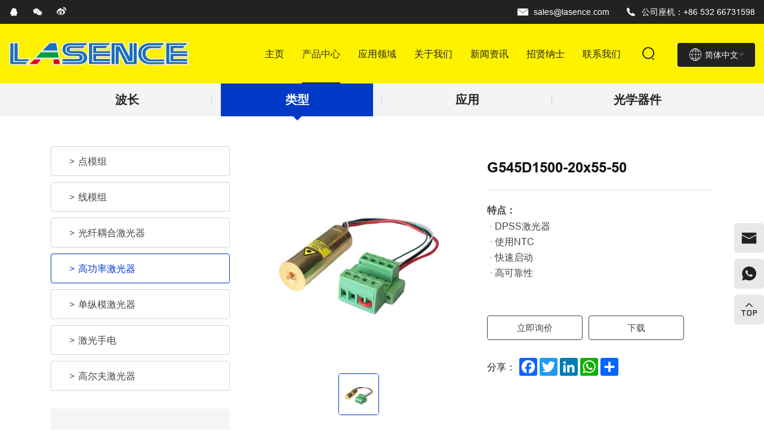

--- FILE ---
content_type: text/html; charset=utf-8
request_url: http://lasence-cn.vhost-qd-s02.hcwebsite.com/596.html
body_size: 5793
content:
<!DOCTYPE html>
<html lang="zh-Hans">

<head>
	<meta charset="UTF-8">
	<meta name="viewport" content="width=device-width, initial-scale=1, shrink-to-fit=no,  user-scalable=no, viewport-fit=cover">
	<meta http-equiv="X-UA-Compatible" content="IE=edge,chrome=1">
	<meta name="renderer" content="webkit">

		    <meta property="og:title" content="G545D1500-20x55-50">
	    <meta property="og:description" content="">
	    <meta property="og:image" content="http://lasence-cn.vhost-qd-s02.hcwebsite.com/data/thumb/res/en/20240124/1_943e14fc.jpg_20240124093145_360x360.jpg">
	
		  	    <title>G545D1500-20x55-50</title>
	    <meta name="keywords" content="青岛镭创光电技术有限公司">
	    <meta name="description" content="青岛镭创光电技术有限公司">
	  	
	
		    <link rel="canonical" href="http://lasence-cn.vhost-qd-s02.hcwebsite.com/596.html">
	
	<link rel="stylesheet" href="/tpl/cn_lasence/assets/npm/bootstrap/v5/dist/css/bootstrap.min.css" />
	<link rel="stylesheet" href="/tpl/cn_lasence/assets/npm/animate.css/animate.min.css">
	<link rel="stylesheet" href="/tpl/cn_lasence/assets/npm/jquery.fancybox/jquery.fancybox.min.css">
	<link rel="stylesheet" href="/tpl/cn_lasence/assets/npm/slick/slick.css" />
	<link rel="stylesheet" href="/tpl/cn_lasence/assets/npm/fluidplayer/fluidplayer.min.css" />
	<link rel="stylesheet" href="/tpl/cn_lasence/assets/app/css/iconfont/iconfont.css" />
	<link rel="stylesheet" href="/tpl/cn_lasence/assets/app/css/public.css" />
	<link rel="stylesheet" href="/tpl/cn_lasence/assets/app/css/style.css" />
</head>

<body class="inside-body">





<div class="header">

	<div class="top_msg">
		<div class="container clearfix"> 
			<div class="share fl">
				<ul>
					<li class="qq">
						<a href="http://wpa.qq.com/msgrd?v=3&uin=&site=qq&menu=yes" target="_blank" rel="noreferrer noopener nofollow"></a>
					</li>
					<li class="wechat">
						<a href="" target="_blank" rel="noreferrer noopener nofollow"></a>
					</li>
					<li class="sina">
						<a href="" target="_blank" rel="noreferrer noopener nofollow"></a>
					</li>
				</ul>
			</div>
			<div class="msg fr">
				<p class="email fl">
					<a href="mailto:sales@lasence.com">sales@lasence.com</a>
				</p>
				<p class="tel fl">
					<a href="tel:公司座机：+86 532 66731598  ">公司座机：+86 532 66731598  </a>
				</p>
			</div>
		</div>
	</div>

	<div class="top_nav">
		<div class="container clearfix">
			<div class="logo">
				<a href="/">
					<img src="/res/en/20240115/ebbced8782d98c69.png" alt="青岛镭创光电技术有限公司" />
				</a>
			</div>
			<button class="nav-collapse nav-collapse-xs" id="nav-btn">
		        <span class="btn-line"></span>
		        <span class="btn-line"></span>
		        <span class="btn-line"></span>
		 	</button>
		 	<div class="language fr">
				<p class="lan cn">简体中文</p>
				<ul>
					<li class="cn">
						<a href="http://www.lasence.com.cn/">简体中文</a>
					</li>
					<li class="en">
						<a href="https://www.lasence.com/">English</a>
					</li>
				</ul>
			</div>
		    <div class="find fr"></div>
			<div class="search-wrap">
				<form action="/product.html" method="get">
					<input class="input-text" type="text" placeholder="Search" id="keywords" name="keywords"/>
					<button class="search-btn" type="submit" aria-label="search"></button>
				</form>
			</div>
			<div class="nav nav-show">
				<div class="tbl">
					<div class="tbl-cell">
						<ul class="nav-list1 clearfix">

																						        <li >
							    										<a href="/">主页</a>
																			</li>
																						        <li class="more active">
							    										<a href="/product/wavelength.html">产品中心</a>
																					<ul class="nav-list2">
																									<li>
														<a href="/product/wavelength.html">波长</a>
																													<ul class="nav-list3">
																																	<li>
																		<a href="/product/uv-laser-200-400nm--1.html">紫外激光器(200-400nm)</a>
																	</li>
																																	<li>
																		<a href="/product/violet-laser-400-435nm--1.html">紫光激光器(400-435nm)</a>
																	</li>
																																	<li>
																		<a href="/product/blue-laser-435-491nm-1.html">蓝光激光器(435-491nm)</a>
																	</li>
																																	<li>
																		<a href="/product/green-laser-500-560nm--1.html">绿光激光器(500-560nm)</a>
																	</li>
																																	<li>
																		<a href="/product/yellow-laser-560-590nm--1.html">黄光激光器(560-590nm)</a>
																	</li>
																																	<li>
																		<a href="/product/orange-laser-590-605nm-1.html">橙光激光器(590-605nm)</a>
																	</li>
																																	<li>
																		<a href="/product/red-laser-605-760nm--1.html">红光激光器(605-760nm)</a>
																	</li>
																																	<li>
																		<a href="/product/ir-laser-760-4800nm--1.html">红外激光器(760-4800nm)</a>
																	</li>
																															</ul>
																											</li>
																									<li>
														<a href="/product/type.html">类型</a>
																													<ul class="nav-list3">
																																	<li>
																		<a href="/product/dot-laser-module.html">点模组</a>
																	</li>
																																	<li>
																		<a href="/product/line-laser-module.html">线模组</a>
																	</li>
																																	<li>
																		<a href="/product/fiber-coupled-laser.html">光纤耦合激光器</a>
																	</li>
																																	<li>
																		<a href="/product/high-power-laser.html">高功率激光器</a>
																	</li>
																																	<li>
																		<a href="/product/single-frequency-laser.html">单纵模激光器</a>
																	</li>
																																	<li>
																		<a href="/product/laser-torch-1.html">激光手电</a>
																	</li>
																																	<li>
																		<a href="/product/golf-laser-1.html">高尔夫激光器</a>
																	</li>
																															</ul>
																											</li>
																									<li>
														<a href="/product/application-product.html">应用</a>
																													<ul class="nav-list3">
																																	<li>
																		<a href="/product/life-science-1.html">生命科学</a>
																	</li>
																																	<li>
																		<a href="/product/medical-1.html">医疗美容</a>
																	</li>
																																	<li>
																		<a href="/product/show-laser.html">灯光标识</a>
																	</li>
																																	<li>
																		<a href="/product/aiming-pointing.html">军警激光</a>
																	</li>
																															</ul>
																											</li>
																									<li>
														<a href="/product/optics.html">光学器件</a>
																													<ul class="nav-list3">
																																	<li>
																		<a href="/product/crystal.html">激光晶体</a>
																	</li>
																																	<li>
																		<a href="/product/coating.html">光学元器件IBS镀膜</a>
																	</li>
																															</ul>
																											</li>
																							</ul>
																			</li>
																						        <li >
							    										<a href="/application.html">应用领域</a>
																			</li>
																						        <li >
							    										<a href="/about.html">关于我们</a>
																			</li>
																						        <li class="more">
							    										<a href="/news.html">新闻资讯</a>
																					<ul class="nav-list2">
																									<li>
														<a href="/news/exhibition-news.html">展会新闻</a>
													</li>
																									<li>
														<a href="/news/products-news.html">产品新闻</a>
													</li>
																									<li>
														<a href="/news/knowledge.html">行业知识</a>
													</li>
																							</ul>
																			</li>
																						        <li class="more">
							    										<a href="/recruiting-talents.html">招贤纳士</a>
																					<ul class="nav-list2">
																									<li>
														<a href="/recruiting-talents/social-recruitment.html">社会招聘</a>
													</li>
																									<li>
														<a href="/recruiting-talents/campus-recruitment.html">校园招聘</a>
													</li>
																							</ul>
																			</li>
																						        <li >
							    										<a href="/contact.html">联系我们</a>
																			</li>
													</ul>
					</div>
				</div>
				<button class="nav-collapse nav-collapse-1" id="nav-xs-btn">
		            <span class="btn-line"></span>
		            <span class="btn-line"></span>
		            <span class="btn-line"></span>
		        </button>
				<div class="nav-2">
					<div class="nav-top">
						<div class="back-btn back-btn2"></div>
						<b class="nav-title">一级标题</b>
						<button class="nav-collapse nav-collapse-2" id="nav2-btn">
	                       	<span class="btn-line"></span>
	                        <span class="btn-line"></span>
	                        <span class="btn-line"></span>
	                    </button>
					</div>
					<div class="content">
						<ul class="nav2-list2">
						</ul>
					</div>
				</div>
				<div class="nav-3">
					<div class="nav-top">
						<div class="back-btn back-btn3"></div>
						<b class="nav-title">一级标题</b>
						<button class="nav-collapse nav-collapse-2" id="nav2-btn">
	                        <span class="btn-line"></span>
	                        <span class="btn-line"></span>
	                        <span class="btn-line"></span>
	                    </button>
					</div>
					<div class="content">
						<ul class="nav3-list3">
						</ul>
					</div>
				</div>
			</div>
		</div>
	</div>
</div>		

<div class="txtnone">
		    <h1>G545D1500-20x55-50</h1>
	</div>
<div class="banner_top"></div>
<div class="product_wrap">
	
    
    <div class="prod_menu">
        <div class="container">
            <ul class="clearfix">
                                    <li class="">
                        <a href="/product/wavelength.html">波长</a>
                    </li>
                                    <li class="active">
                        <a href="/product/type.html">类型</a>
                    </li>
                                    <li class="">
                        <a href="/product/application-product.html">应用</a>
                    </li>
                                    <li class="">
                        <a href="/product/optics.html">光学器件</a>
                    </li>
                            </ul>
        </div>
    </div>

	<div class="range_box">
		<div class="container clearfix">
			
    <div class="left fl">
        <div class="menu_wrap"> 
            <ul class="menu1">
                                                                                                        <li class="">
                        <a href="/product/dot-laser-module.html">点模组</a>
                                            </li>
                                    <li class="">
                        <a href="/product/line-laser-module.html">线模组</a>
                                            </li>
                                    <li class="">
                        <a href="/product/fiber-coupled-laser.html">光纤耦合激光器</a>
                                            </li>
                                    <li class="active">
                        <a href="/product/high-power-laser.html">高功率激光器</a>
                                            </li>
                                    <li class="">
                        <a href="/product/single-frequency-laser.html">单纵模激光器</a>
                                            </li>
                                    <li class="">
                        <a href="/product/laser-torch-1.html">激光手电</a>
                                            </li>
                                    <li class="">
                        <a href="/product/golf-laser-1.html">高尔夫激光器</a>
                                            </li>
                            </ul>
        </div>
        <div class="left_cont">
            <div class="tit">
                <p>联系我们</p>
            </div>
            <div class="txt_box">
                <div class="txt email">
                    <span>邮箱：</span>
                    <p>
                        <a href="mailto:sales@lasence.com">sales@lasence.com</a>
                    </p>
                </div>
                <div class="txt tel">
                    <span>电话：</span>
                    <p>
                        <a href="tel:公司座机：+86 532 66731598  ">公司座机：+86 532 66731598  </a>
                    </p>
                </div>
                <div class="txt fax">
                    <span>传真：</span>
                    <p>+86 532 66731599</p>
                </div>
            </div>
        </div>
    </div>


			<div class="right fr">
				<div class="m_location">
    <ul>
                                                                            <li class="">
                <a href="/product/dot-laser-module.html">点模组</a>
            </li>
                    <li class="">
                <a href="/product/line-laser-module.html">线模组</a>
            </li>
                    <li class="">
                <a href="/product/fiber-coupled-laser.html">光纤耦合激光器</a>
            </li>
                    <li class="active">
                <a href="/product/high-power-laser.html">高功率激光器</a>
            </li>
                    <li class="">
                <a href="/product/single-frequency-laser.html">单纵模激光器</a>
            </li>
                    <li class="">
                <a href="/product/laser-torch-1.html">激光手电</a>
            </li>
                    <li class="">
                <a href="/product/golf-laser-1.html">高尔夫激光器</a>
            </li>
            </ul>
</div>  
				<div class="product_details_wrap">
					<div class="product_box clearfix">
						<div class="lef clearfix fl">
							<div class="big_pic">
								<div class="slick-slider slider-for" id="slick-for">
																														<div class="pic">
												<div class="img-box">
													<img src="/tpl/cn_lasence/assets/app/images/imgload.png" data-lazy="/data/thumb/res/en/20240124/1_943e14fc.jpg_20240124093145_800x800.jpg" decoding="async" alt="1" width="500" height="500"/>
												</div>
											</div>
																											</div>
							</div>
							<div class="small_pic">
								<div class="slick-slider slider-nav" id="slick-nav">
																														<div class="pic">
												<div class="img-box">
													<img src="/tpl/cn_lasence/assets/app/images/imgload.png" data-lazy="/data/thumb/res/en/20240124/1_943e14fc.jpg_20240124093145_200x200.jpg" decoding="async" alt="1" width="100" height="100"/>
												</div>
											</div>
																											</div>
							</div>
						</div>
						<div class="rig fr">
							<div class="prod_info">
								<div class="tit">
									<p>G545D1500-20x55-50</p>
								</div>
								<div class="text"> 
									<p><strong>特点：&nbsp;</strong></p><p>&nbsp;· DPSS激光器&nbsp;</p><p>&nbsp;· 使用NTC&nbsp;</p><p>&nbsp;· 快速启动</p><p>&nbsp;· 高可靠性</p>								</div>
								<div class="prod_btn clearfix">
									<a class="inquiry_btn">立即询价</a>
																													<a href="res/en/20240204/93ad24135e420e41.pdf" download="G545D1500-2055-50(23).pdf" target="_blank" rel="nofollow">下载</a>
																	</div>
								<div class="share_box">
									<span>分享：</span>
									<div class="share_tool">
										<div class="a2a_kit a2a_kit_size_24 a2a_default_style">
											<a class="a2a_button_facebook"></a>
											<a class="a2a_button_twitter"></a>
											<a class="a2a_button_linkedin"></a>
											<a class="a2a_button_whatsapp"></a>
											<a class="a2a_dd"></a>
										</div>
										<script async src="https://static.addtoany.com/menu/page.js"></script>
									</div>
								</div>
							</div>
						</div>
					</div>	
					
					<div class="product_info info_padt wow fadeInUp" data-wow-duration="1s">
						<div class="info_title">
							<p>产品详情：</p>
						</div>
						<div class="text">
							<div class="txt">
								<p><span style="font-size: 18px;"><strong>尺寸（单位：mm）：</strong></span></p><p><span style="font-size: 18px;"><strong><br/></strong></span></p><p><br/></p><p><span style="color: rgb(0, 0, 0); font-size: 18px;"><strong><span style=";font-size:19px;font-family:Arial;color:rgb(0,0,0);font-weight:bold"></span></strong></span></p><p><img src="/res/en/20240204/image_5218349c.png" border="0" alt="image" width="742" height="240" style="width: 742px; height: 240px;"/></p><p><br/></p><p><span style="font-size: 18px;"><strong>产品规格：</strong></span></p><p><span style="font-size: 18px;"><strong><br/></strong></span></p><table cellpadding="0" cellspacing="0" width="705" height="485"><colgroup><col width="350" style="width:350px"/><col width="355" style="width:355px"/></colgroup><tbody><tr height="34" style="height:35px" class="firstRow"><td height="35" width="350" x:str="" style="">Specification</td><td width="355" x:str="" style="">G545D1500-20x55-50</td></tr><tr height="34" style="height:35px"><td height="35" width="350" x:str="" style="">Wavelength</td><td width="355" x:str="" style="">545 ±2 nm</td></tr><tr height="34" style="height:35px"><td height="35" x:str="" style="">Output Power (mW) at T&nbsp;&nbsp;at 9A</td><td width="355" x:str="" style="">&gt; 1500mW</td></tr><tr height="34" style="height:35px"><td height="35" x:str="" style="">Power Stability at const. Temperature</td><td width="355" x:str="" style="">&lt;&nbsp; ±5%</td></tr><tr height="34" style="height:35px"><td height="35" x:str="" style="">Output Power Mode</td><td width="355" x:str="" style="">CW</td></tr><tr height="34" style="height:35px"><td height="35" x:str="" style="">Laser Class</td><td width="355" x:num="4" style="">4</td></tr><tr height="34" style="height:35px"><td height="35" width="350" x:str="" style="">Beam Divergence (full-angle) (mrad)</td><td width="355" x:str="" style="">&lt; 60</td></tr><tr height="34" style="height:35px"><td height="35" x:str="" style="">Beam Diameter at Output Window (mm)</td><td width="355" x:num="0.8" style="">0.8</td></tr><tr height="34" style="height:35px"><td height="35" x:str="" style="">Beam Mode Transverse</td><td width="355" x:str="" style="">TEM<span style="font-size: 10px;">10</span></td></tr><tr height="34" style="height:35px"><td height="35" x:str="" style="">Polarization Ratio (Linear)</td><td width="355" x:str="" style="">&gt; 100:1</td></tr><tr height="34" style="height:35px"><td height="35" x:str="" style="">M²</td><td width="355" x:str="" style="">&lt; 50</td></tr><tr height="34" style="height:35px"><td height="35" width="350" x:str="" style="">Storage&nbsp;Temperature (℃)</td><td width="355" x:str="" style="">0 to 40</td></tr><tr height="34" style="height:35px"><td height="35" width="350" x:str="" style="">Weight (g)</td><td x:str="">≤ 200</td></tr><tr height="34" style="height:35px"><td height="35" x:str="" style="">Lifetime (hours) (MTTF at 25℃)</td><td x:str="">&gt; 5000</td></tr></tbody></table><p><span style="font-size: 18px;"><strong>&nbsp;</strong></span><br/></p><p><span style="font-size: 18px;"><strong><br/></strong></span></p><p><br/></p>							</div>
													</div>
					</div>
					
					<div class="product_inquire info_padt wow fadeInUp" data-wow-duration="1s">
						<div class="info_title">
							<p>立即询价</p>
						</div>
						<div class="inquire_form">
							<div class="form_ipt">
								<form class="form3">
									<ul class="row">
										<li class="col-12">
											<input type="text" value="产品： G545D1500-20x55-50" name="title" readonly />
										</li>
										<li class="col-xs-12 col-sm-6 col-md-6 col-lg-3">
											<div class="for_input">
												<input class="input_txt" type="text" name="fullname">
												<label>姓名：*</label>
											</div>
										</li>
										<li class="col-xs-12 col-sm-6 col-md-6 col-lg-3">
											<div class="for_input">
												<input class="input_txt" type="text" name="tel">
												<label>电话：</label>
											</div>
										</li>
										<li class="col-xs-12 col-sm-6 col-md-6 col-lg-3">
											<div class="for_input">
												<input class="input_txt" type="text" name="email" required>
												<label>邮箱：*</label>
											</div>
										</li>
										<li class="col-xs-12 col-sm-6 col-md-6 col-lg-3">
											<div class="for_input">
												<input class="input_txt" type="text" name="country">
												<label>地址： </label>
											</div>
										</li>
										<li class="col-12">
											<div class="for_input for_textarea">
												<textarea class="input_txt" type="text" name="content"></textarea>
				  								<label>留言：*</label>
											</div>
										</li>
										<li class="col-12">
											<input type="hidden" value="3.129.22.133" name="ip" />
											<input type="hidden" value="res/en/20240124/1_943e14fc.jpg" name="thumbadd" />
											<input type="hidden" name="id" value="book">
											<input type="hidden" name="_spam" value="">
											<button type="submit" class="send3">提交</button>
										</li>
									</ul>
								</form>
							</div>
						</div>
					</div>
					
															
				</div>
			</div>
		</div>
	</div>
</div>
		
<div class="footer">
	<div class="foot">
		<div class="container clearfix">
			<ul>
				<li>
					<div class="item item-1">
						<div class="title-foot"> 
							<h3>关注我们</h3>
						</div>
						<div class="info-down">	
							<div class="foot_logo">
								<img src="/res/en/20240115/ebbced8782d98c69.png" alt="青岛镭创光电技术有限公司">
							</div>
							<div class="msg">
								<p>立足激光材料<br/>发展激光技术<br/>推动激光应用</p>							</div>
							<div class="share">
								<ul>
									<li class="qq">
										<a href="http://wpa.qq.com/msgrd?v=3&uin=&site=qq&menu=yes" target="_blank" rel="noreferrer noopener nofollow"></a>
									</li>
									<li class="wechat">
										<a href="" target="_blank" rel="noreferrer noopener nofollow"></a>
									</li>
									<li class="sina">
										<a href="" target="_blank" rel="noreferrer noopener nofollow"></a>
									</li>
								</ul>
							</div>
						</div>
					</div>
				</li>
				<li class="on">
					<div class="item item-2">
						<div class="title-foot">
							<h3>产品中心</h3>
						</div>
						<div class="info-down">
							<div class="list">
																	<a href="/product/wavelength.html">波长</a>
																	<a href="/product/type.html">类型</a>
																	<a href="/product/application-product.html">应用</a>
																	<a href="/product/optics.html">光学器件</a>
															</div>
						</div>
					</div>
				</li>
				<li>
					<div class="item item-3">
						<div class="title-foot">
							<h3>联系我们</h3>
						</div>
						<div class="info-down">	
							<div class="note">
								<p class="address">
									<span>地址：</span>
									山东省青岛市城阳区仙山东路18号								</p>
								<p class="email"> 
									<span>邮箱：</span> 
									<a href="mailto:sales@lasence.com">sales@lasence.com</a>
								</p>
								<p class="tel">
									<span>电话：</span>
									<a href="tel:公司座机：+86 532 66731598  ">公司座机：+86 532 66731598  </a>
								</p>
								<p class="tel">
									<span>传真：</span>
									+86 532 66731599								</p>
							</div>
						</div>
					</div>
				</li>
				<li class="on">
					<div class="item item-4">
						<div class="title-foot">
							<h3>留言</h3>
						</div>
						<div class="info-down">
							<div class="form_ipt">
								<form class="form2">
									<ul class="row">
										<li class="col-12 col-sm-6">
											<div class="for_input">
												<input class="input_txt" type="text" name="fullname">
												<label>姓名：*</label>
											</div>
										</li>
										<li class="col-12 col-sm-6">
											<div class="for_input">
												<input class="input_txt" type="text" name="email" required>
												<label>邮箱：*</label>
											</div>
										</li>
										<li class="col-12">
											<div class="for_input for_textarea">
												<textarea class="input_txt" type="text" name="content"></textarea>
					  							<label>内容：*</label>
											</div>
										</li>
										<li class="col-12">
											<input type="hidden" value="网站底部留言" name="title" />
											<input type="hidden" value="3.129.22.133" name="ip" />
											<input type="hidden" name="id" value="book">
											<input type="hidden" name="_spam" value="">
											<button class="submit send2">提交</button>
										</li>
									</ul>
								</form>
							</div>
						</div>
					</div>
				</li>
			</ul>
		</div>
	</div>
	<div class="container">
		<div class="copyright">
			<p>
				Copyright © 2024 青岛镭创光电技术有限公司 All Rights Reserved.				<a href="https://beian.miit.gov.cn" target="_blank" rel="noreferrer noopener nofollow">鲁ICP备2024067228号-1 </a>				<span>
					<script type="text/javascript">document.write(unescape("%3Cspan id='cnzz_stat_icon_1281328311'%3E%3C/span%3E%3Cscript src='https://s9.cnzz.com/z.js%3Fid%3D1281328311%26show%3Dpic' type='text/javascript'%3E%3C/script%3E"));</script>				</span>
				<a href="https://www.hicheng.net/" target="_blank" rel="noreferrer noopener nofollow">技术支持: 海诚互联</a>
				<a href="/sitemap.html">站点地图</a>
			</p>
		</div>
	</div>
</div>

<div class="online-wrap">
	<span class="btn"></span>
	<div class="online">
		<!--<a class="iconfont icon-skype" aria-label="skype" href="skype:?chat" rel="noreferrer noopener nofollow">
			<span class="phone-num">
				<p></p>
			</span>
		</a>-->
		 <a class="iconfont icon-email" aria-label="email" href="mailto:sales@lasence.com">
			<span class="phone-num">
				<p>sales@lasence.com</p>
			</span>
		</a>
		<a class="iconfont icon-whatsapp" aria-label="whatsapp" href="https://api.whatsapp.com/send?phone=8618669790946" target="_blank" rel="noreferrer noopener nofollow">
			<span class="phone-num">
				<p>+86 18669790946</p>
			</span>
		</a>
		<a class="iconfont icon-wechat d-none" aria-label="wechat" href="javascript:;">
	        <div class="mask">
	            <div class="mask-box">
	                <img src="/res/en/20240131/9eee9450-8ef1-4c56-a93a-117f263e18df_0cd8af30.jpg" alt="9eee9450-8ef1-4c56-a93a-117f263e18df">
	            </div>
	        </div>
	    </a>
		<a class="iconfont icon-tel d-none" href="tel:公司座机：+86 532 66731598  ">
			<span class="phone-num">
				<p>公司座机：+86 532 66731598  </p>
			</span>
		</a>
		<a class="iconfont icon-arrow-top" id="gotop" aria-label="top" href="javascript:;"></a>
	</div>
</div>
	
<div class="bottom_nav">
	<ul>
		<li class="bot_wechat">
			<a aria-label="wechat">微信</a>
			<div class="code_img">
				<div class="img-box">
					<img src="/res/en/20240131/9eee9450-8ef1-4c56-a93a-117f263e18df_0cd8af30.jpg" alt="9eee9450-8ef1-4c56-a93a-117f263e18df" width="120" height="120">
				</div>
			</div>
		</li>
		<li class="bot_email">
			<a href="mailto:sales@lasence.com">邮箱</a>
		</li>
		<li class="bot_tel">
			<a href="tel:公司座机：+86 532 66731598  ">电话</a>
		</li>
		<li class="bot_whatsapp">
			<a href="https://api.whatsapp.com/send?phone=8618669790946" aria-label="whatsapp" target="_blank" rel="noreferrer noopener nofollow">whatsapp</a>
		</li>
		<li class="bot_top">
			<a href="javascript:;">返回顶部</a>
		</li>
	</ul>
</div>
		
<script src="/tpl/cn_lasence/assets/plugins/jquery-1.11.0.min.js"></script>
<script src="/tpl/cn_lasence/assets/npm/slick/slick1.9.js"></script>
<script src="/tpl/cn_lasence/assets/npm/jquery.fancybox/jquery.fancybox.min.js"></script>
<script src="/tpl/cn_lasence/assets/npm/jquery.lazyload/jquery.lazyload.min.js"></script>
<script src="/tpl/cn_lasence/assets/plugins/wow.min.js"></script>
<script src="/tpl/cn_lasence/assets/plugins/jquery.countup.min.js"></script>
<script src="/tpl/cn_lasence/assets/npm/fluidplayer/fluidplayer.min.js" ></script>
<script src="/tpl/cn_lasence/assets/plugins/classie.js"></script>
<script src="/tpl/cn_lasence/assets/plugins/hc-sticky.min.js" ></script>
<script src="/tpl/cn_lasence/assets/scripts/main.js"></script>
<script src="/tpl/cn_lasence/assets/scripts/liuyan.js"></script>
		
</body>
</html>

--- FILE ---
content_type: text/css
request_url: http://lasence-cn.vhost-qd-s02.hcwebsite.com/tpl/cn_lasence/assets/app/css/iconfont/iconfont.css
body_size: 730
content:
@font-face {
  font-family: "iconfont"; /* Project id 4395738 */
  src: url('iconfont.woff2?t=1708504286100') format('woff2'),
       url('iconfont.woff?t=1708504286100') format('woff'),
       url('iconfont.ttf?t=1708504286100') format('truetype');
}

.iconfont {
  font-family: "iconfont" !important;
  font-size: 16px;
  font-style: normal;
  -webkit-font-smoothing: antialiased;
  -moz-osx-font-smoothing: grayscale;
}

.icon-shengmingkexue:before {
  content: "\e69d";
}

.icon-yiyaoyiliao:before {
  content: "\e642";
}

.icon-Fram0e:before {
  content: "\e604";
}

.icon-Frame:before {
  content: "\e605";
}

.icon-iconfontxinlang:before {
  content: "\e61b";
}

.icon-qq:before {
  content: "\e626";
}

.icon-weixin2:before {
  content: "\e614";
}

.icon-sousuo1:before {
  content: "\e61a";
}

.icon-jiantou3:before {
  content: "\e659";
}

.icon-jiance:before {
  content: "\e62d";
}

.icon-youxiang:before {
  content: "\e650";
}

.icon-chanpin:before {
  content: "\e612";
}

.icon-gerenrongyu:before {
  content: "\e62a";
}

.icon-tuxingjishu:before {
  content: "\e866";
}

.icon-wangluo-:before {
  content: "\ecc1";
}

.icon-shouye:before {
  content: "\e600";
}

.icon-linkedin:before {
  content: "\eb37";
}

.icon-facebook1:before {
  content: "\e8e7";
}

.icon-tuite:before {
  content: "\e60a";
}

.icon-videoyoutube:before {
  content: "\e7a1";
}

.icon-dianhua:before {
  content: "\e61f";
}

.icon-sousuo:before {
  content: "\e632";
}

.icon-skype:before {
  content: "\eaa0";
}

.icon-whatsapp-fill:before {
  content: "\e776";
}

.icon-jijianfasong-xianxing:before {
  content: "\e893";
}

.icon-youtube:before {
  content: "\e87d";
}

.icon-bofang:before {
  content: "\e602";
}

.icon-dianhua1:before {
  content: "\e607";
}

.icon-dizhi:before {
  content: "\e601";
}

.icon-youxiang1:before {
  content: "\e603";
}

.icon-chuanzhen:before {
  content: "\e648";
}

.icon-dianhua11:before {
  content: "\e6c1";
}

.icon-weixin1:before {
  content: "\e629";
}

.icon-whatsapp1:before {
  content: "\e894";
}

.icon-control101:before {
  content: "\e663";
}

.icon-youjiantou1:before {
  content: "\e627";
}

.icon-zhuye:before {
  content: "\e613";
}

.icon-jianhao2:before {
  content: "\e628";
}

.icon-add:before {
  content: "\e630";
}

.icon-icon--:before {
  content: "\e727";
}

.icon-icon--1:before {
  content: "\e728";
}

.icon-icon--2:before {
  content: "\e72a";
}

.icon-icon--3:before {
  content: "\e72b";
}

.icon-sousuo_o:before {
  content: "\eb86";
}

.icon-fanhuidingbu1:before {
  content: "\e622";
}

.icon-shanchu:before {
  content: "\e6c7";
}

.icon-tubiao-1:before {
  content: "\e625";
}

.icon-tuceng:before {
  content: "\e611";
}

.icon-dingwei:before {
  content: "\e62c";
}

.icon-xin:before {
  content: "\e623";
}

.icon-shouji1:before {
  content: "\e695";
}

.icon-yonghubiao:before {
  content: "\e624";
}

.icon-newtwitter:before {
  content: "\e610";
}



--- FILE ---
content_type: text/css
request_url: http://lasence-cn.vhost-qd-s02.hcwebsite.com/tpl/cn_lasence/assets/app/css/public.css
body_size: 6960
content:
@charset 'utf-8';
body {
	font-family: 'Arial', 'Microsoft YaHei', Helvetica, sans-serif;
	font-size: 14px;
	font-weight: normal;
	position: relative;
	overflow-x: hidden;
}

@-ms-viewport {
	width: auto !important;
}

@font-face {
	font-family: 'Arial';
	font-weight: normal;
	font-style: normal;
	src: local('Arial'), local('ArialMT'), url('../css/fonts/ArialMT.woff2') format('woff2'), url('../css/fonts/ArialMT.woff') format('woff'), url('../css/fonts/ArialMT.ttf') format('truetype');
	font-display: swap;
}

@font-face {
	font-family: 'Arial';
	font-weight: bold;
	font-style: normal;
	src: local('Arial Bold'), local('Arial-BoldMT'), url('../css/fonts/Arial-BoldMT.woff2') format('woff2'), url('../css/fonts/Arial-BoldMT.woff') format('woff'), url('../css/fonts/Arial-BoldMT.ttf') format('truetype');
	font-display: swap;
}

@font-face {
	font-family: 'Open Sans';
	font-weight: bold;
	font-style: normal;
	src: local('Open Sans Bold'), local('OpenSans-Bold'), url('../css/fonts/OpenSans-Bold.woff2') format('woff2'), url('../css/fonts/OpenSans-Bold.woff') format('woff'), url('../css/fonts/OpenSans-Bold.ttf') format('truetype');
	font-display: swap;
}

@font-face {
	font-family: 'AkzidenzGroteskBQ-Bold';
	font-weight: bold;
	font-style: normal;
	src: local('Akzidenz-Grotesk BQ Bold'), local('AkzidenzGroteskBQ-Bold'), url('../css/fonts/AkzidenzGroteskBQ-Bold.woff2') format('woff2'), url('../css/fonts/AkzidenzGroteskBQ-Bold.woff') format('woff'), url('../css/fonts/AkzidenzGroteskBQ-Bold.ttf') format('truetype');
	font-display: swap;
}

*[data-type='iframe'],
*[data-fancybox],
.slick-slide:focus,
a:link {
	outline: none !important;
}

li,
ol,
ul {
	list-style: none;
}

a {
	text-decoration: none;
	color: inherit;
}

a:hover,
a:link,
a:visited {
	text-decoration: none;
	color: inherit;
}

input[type=number] {
	-moz-appearance: textfield;
}

input[type=number]::-webkit-inner-spin-button,
input[type=number]::-webkit-outer-spin-button {
	margin: 0;
	-webkit-appearance: none;
}

ul,
li,
p {
	margin: 0;
	padding: 0;
}

button,
input,
textarea {
	resize: none;
	border: none;
	outline: none;
}

button:focus,
input:focus,
textarea:focus {
	border: none;
	outline: none;
}

a[data-fancybox] {
	outline: none;
}

a[data-fancybox] img {
	outline: none !important;
}

img {
	backface-visibility: hidden;
	-webkit-backface-visibility: hidden;
	-moz-backface-visibility: hidden;
	-ms-backface-visibility: hidden;
}

img[data-lazy] {
	background: url(../../npm/slick/ajax-loader.gif) no-repeat center;
}

img.lazy {
	min-width: 1px;
	min-height: 1px;
	background: url(../../npm/slick/ajax-loader.gif) no-repeat center;
}

.slick-slide {
	outline: none;
}

.slick-slide a {
	outline: none !important;
}

.BMapLabel {
	max-width: none;
}

.fr {
	float: right;
}

.fl {
	float: left;
}

.container {
	margin: 0 auto;
	padding: 0 15px;
}

@media (min-width: 1470px) {
	.container {
		max-width: 1440px;
	}
}

@media (min-width: 1200px) {
	.wow {
		visibility: hidden;
	}
}

.clearfix {
	zoom: 1;
}

.transform-0 {
	-webkit-transform: translate(0) !important;
	-ms-transform: translate(0) !important;
	transform: translate(0) !important;
}

.txt-over1 {
	overflow: hidden;
	white-space: nowrap;
	text-overflow: ellipsis;
}

.ff {
	font-family: 'iconfont' !important;
	font-style: normal;
	-webkit-font-smoothing: antialiased;
	-moz-osx-font-smoothing: grayscale;
}

@media (max-width: 1199px) {
	.skiptranslate iframe {
		display: none;
	}
	.google-translation .skiptranslate {
		display: inline-block;
	}
	body {
		top: 0 !important;
	}
}

.fancybox-slide--iframe .fancybox-content {
	width: 800px !important;
	max-width: 80%;
	height: 600px !important;
	max-height: 50%;
	margin: 0;
}

.fancybox-slide--video video {
	max-width: 100%;
	padding: 0;
}

.img-box {
	position: relative;
	display: block;
	overflow: hidden;
	height: 0;
	padding-bottom: 100%;
}

.img-box img {
	position: absolute;
	top: 0;
	left: 0;
	display: block;
	width: 100%;
	height: 100%;
}

.img-box img[src=''],
.img-box img:not([src]) {
	opacity: 0;
	border: 0;
}

.page {
	text-align: center;
}

.page li {
	display: inline-block;
	vertical-align: top;
}

.page li a {
	font-size: 16px;
	line-height: 38px;
	display: block;
	width: 40px;
	height: 40px;
	margin: 0 4px;
	cursor: pointer;
	-webkit-transition: all .35s;
	transition: all .35s;
	color: #999;
	border: 1px solid #999;
	border-radius: 4px;
}

@media (max-width: 1199px) {
	.page li a {
		font-size: 14px;
		line-height: 34px;
		width: 35px;
		height: 35px;
		margin: 0 2px;
	}
}

@media (max-width: 991px) {
	.page li a {
		font-size: 13px;
		line-height: 28px;
		width: 30px;
		height: 30px;
		margin: 0 1px;
	}
}

.page li.prev a:before,
.page li.next a:before {
	font-family: 'iconfont' !important;
	font-size: 18px;
	font-style: normal;
	display: block;
	content: '\e728';
	-webkit-font-smoothing: antialiased;
	-moz-osx-font-smoothing: grayscale;
}

@media (max-width: 991px) {
	.page li.prev a:before,
	.page li.next a:before {
		font-size: 16px;
	}
}

.page li.prev a:before {
	-webkit-transform: rotate(-180deg);
	-ms-transform: rotate(-180deg);
	transform: rotate(-180deg);
}

.page li.active a,
.page li:hover a {
	color: #fff;
	border: 1px solid #0039c7;
	background-color: #0039c7;
}

.table-box {
	overflow: auto;
	width: 100% !important;
	max-width: 100% !important;
}

.table-box table {
	line-height: 1.2;
	width: 100%;
	max-width: 100%;
	border-spacing: 0;
	border-collapse: collapse;
}

.table-box table tr,
.table-box table td,
.table-box table th {
	width: auto !important;
	height: auto !important;
	color: #444;
}

.table-box table tr:nth-child(odd) {
	background-color: #fff;
}

.table-box table tr:first-child td {
	font-weight: 700 !important;
}

.table-box table td,
.table-box table th {
	font-size: 16px;
	font-weight: normal;
	padding: 10px 15px !important;
	vertical-align: middle;
	border: 1px solid #d3d3d3 !important;
}

@media (max-width: 991px) {
	.table-box table td,
	.table-box table th {
		font-size: 15px;
		padding: 10px !important;
	}
}

@media (max-width: 767px) {
	.table-box table td,
	.table-box table th {
		font-size: 14px;
	}
}

.table-box table tr p,
.table-box table tr span {
	line-height: 1.2 !important;
	margin: 0 !important;
	padding: 0 !important;
	background: none !important;
}

.table-box table th {
	text-align: center;
}

.table-box .table-nav {
	overflow: hidden;
}

.table-box .table-content {
	overflow-x: auto;
	overflow-y: auto;
	max-height: 300px;
	max-height: 42vh;
}

.zoomDiv {
	z-index: 999;
	display: none;
	overflow: hidden;
	text-align: center;
	border: 1px solid #ccc;
	background: #fff;
}

@media (max-width: 1199px) {
	.zoomDiv {
		display: none !important;
	}
}

@media (min-width: 768px) {
	.zoomDiv {
		position: absolute;
	}
}

.zoomMask {
	position: absolute;
	z-index: 20;
	cursor: move;
	background: url([data-uri]) repeat;
}

@media (max-width: 1199px) {
	.zoomMask {
		display: none !important;
	}
}

@media (max-width: 767px) {
	.zoomMask {
		display: none;
	}
}

.txtnone {
	font-size: 0 !important;
	width: 0 !important;
	height: 0 !important;
}

.txtnone h1 {
	font-size: 0 !important;
	margin: 0 !important;
	padding: 0 !important;
}


/*nav*/

.header {
	position: fixed;
	z-index: 10;
	top: 0;
	width: 100%;
	-webkit-transition: all .4s;
	transition: all .4s;
	background-color: #fff;
}

@media (max-width: 1199px) {
	.header {
		height: 70px;
		background-color: #fff;
		box-shadow: 0 0 10px 0 rgba(0, 0, 0, .1);
	}
}

.header .container {
	position: relative;
	max-width: 1670px;
	margin: auto;
}

.header .top_msg {
	background-color: #222;
}

@media (max-width: 1199px) {
	.header .top_msg {
		display: none;
	}
}

.header .top_msg .share ul {
	display: inline-block;
	margin: 0 -10px;
	vertical-align: middle;
}

.header .top_msg .share ul li {
	display: inline-block;
	padding: 0 10px;
	vertical-align: middle;
}

.header .top_msg .share ul li:hover a:before {
	-webkit-transform: translateY(-3px);
	-ms-transform: translateY(-3px);
	transform: translateY(-3px);
}

.header .top_msg .share ul li a {
	display: block;
	-webkit-transition: all .35s;
	transition: all .35s;
}

.header .top_msg .share ul li a:before {
	font-family: 'iconfont' !important;
	font-size: 16px;
	font-style: normal;
	line-height: 40px;
	display: block;
	-webkit-transition: all .35s;
	transition: all .35s;
	text-align: center;
	color: #fff;
	-webkit-font-smoothing: antialiased;
	-moz-osx-font-smoothing: grayscale;
}

.header .top_msg .share ul .qq a:before {
	content: '\e626';
}

.header .top_msg .share ul .wechat a:before {
	content: '\e614';
}

.header .top_msg .share ul .sina a:before {
	content: '\e61b';
}

.header .top_msg .msg p a {
	font-size: 14px;
	line-height: 40px;
	position: relative;
	display: block;
	color: #fff;
}

.header .top_msg .msg p a:before {
	font-family: 'iconfont' !important;
	font-style: normal;
	line-height: 1;
	position: absolute;
	top: 50%;
	left: 0;
	display: block;
	-webkit-transform: translateY(-50%);
	-ms-transform: translateY(-50%);
	transform: translateY(-50%);
	-webkit-font-smoothing: antialiased;
	-moz-osx-font-smoothing: grayscale;
}

.header .top_msg .msg p a:hover {
	text-decoration: underline !important;
}

.header .top_msg .msg .email a {
	padding-left: 30px;
}

.header .top_msg .msg .email a:before {
	font-size: 24px;
	content: '\e650';
}

.header .top_msg .msg .tel {
	margin-left: 28px;
}

.header .top_msg .msg .tel a {
	padding-left: 26px;
}

.header .top_msg .msg .tel a:before {
	font-size: 16px;
	content: '\e61f';
}

.header .top_nav {
	background-color: #fff200;
}

.header .top_nav .container {
	position: relative;
}

.header .top_nav .logo {
	position: relative;
	float: left;
	height: 40px;
	margin: 30px 0;
	-webkit-transition: all .4s;
	transition: all .4s;
}

@media (max-width: 1199px) {
	.header .top_nav .logo {
		height: 34px;
		margin: 18px 0;
	}
}

@media (max-width: 575px) {
	.header .top_nav .logo {
		height: 22px;
		margin: 24px 0;
	}
}

@media (max-width: 390px) {
	.header .top_nav .logo {
		height: 20px;
		margin: 25px 0;
	}
}

@media (max-width: 360px) {
	.header .top_nav .logo {
		height: 18px;
		margin: 26px 0;
	}
}

@media (max-width: 340px) {
	.header .top_nav .logo {
		height: 16px;
		margin: 27px 0 27px -10px;
	}
}

.header .top_nav .logo a img {
	height: 100%;
}

.header .top_nav .language {
	position: relative;
	float: right;
	width: 130px;
	margin-top: 32px;
	cursor: pointer;
	-webkit-transition: all .4s;
	transition: all .4s;
	border-radius: 4px;
	background-color: #222;
}

@media (max-width: 1199px) {
	.header .top_nav .language {
		width: 110px;
		margin-top: 17px;
		margin-right: 40px;
	}
}

@media (max-width: 390px) {
	.header .top_nav .language {
		margin-right: 25px;
	}
}

.header .top_nav .language p {
	font-size: 14px;
	line-height: 40px;
	position: relative;
	padding-left: 46px;
	-webkit-transition: all .4s;
	transition: all .4s;
	color: #fff;
}

@media (max-width: 1199px) {
	.header .top_nav .language p {
		font-size: 12px;
		line-height: 36px;
		padding-left: 38px;
	}
}

.header .top_nav .language p:before {
	font-family: 'iconfont' !important;
	font-size: 20px;
	font-style: normal;
	line-height: 1;
	position: absolute;
	top: 50%;
	left: 20px;
	display: block;
	margin-right: 10px;
	content: '\ecc1';
	-webkit-transform: translateY(-50%);
	-ms-transform: translateY(-50%);
	transform: translateY(-50%);
	-webkit-font-smoothing: antialiased;
	-moz-osx-font-smoothing: grayscale;
}

@media (max-width: 1199px) {
	.header .top_nav .language p:before {
		font-size: 18px;
		left: 10px;
	}
}

.header .top_nav .language p:after {
	position: absolute;
	top: 50%;
	right: 18px;
	width: 0;
	height: 0;
	content: '';
	-webkit-transition: all .4s;
	transition: all .4s;
	-webkit-transform: translateY(-50%);
	-ms-transform: translateY(-50%);
	transform: translateY(-50%);
	border-width: 6px 5px 0 5px;
	border-style: solid;
	border-color: #404449 transparent transparent transparent;
}

@media (max-width: 1199px) {
	.header .top_nav .language p:after {
		right: 10px;
	}
}

.header .top_nav .language ul {
	position: absolute;
	z-index: 8;
	top: 40px;
	left: 50%;
	display: none;
	width: 100%;
	min-width: 60px;
	-webkit-transform: translateX(-50%);
	-ms-transform: translateX(-50%);
	transform: translateX(-50%);
	border-radius: 4px;
	background-color: #222;
}

@media (max-width: 1199px) {
	.header .top_nav .language ul {
		top: 36px;
	}
}

.header .top_nav .language ul li {
	padding: 10px 0;
	border-bottom: 1px solid #333;
}

@media (max-width: 1199px) {}

.header .top_nav .language ul li:last-child {
	border: none;
}

.header .top_nav .language ul li:hover a {
	color: #fff200;
}

.header .top_nav .language ul li a {
	font-size: 14px;
	line-height: 20px;
	display: block;
	padding-left: 17px;
	-webkit-transition: all .4s;
	transition: all .4s;
	color: #fff;
}

@media (max-width: 1199px) {
	.header .top_nav .language ul li a {
		font-size: 12px;
		line-height: 15px;
		padding-left: 12px;
	}
}

.header .top_nav .language ul li a:before {
	display: inline-block;
	width: 30px;
	height: 20px;
	margin: auto;
	margin-right: 10px;
	content: '';
	vertical-align: bottom;
	background: url(../images/language.png) no-repeat center;
	background-size: cover;
}

@media (max-width: 1199px) {
	.header .top_nav .language ul li a:before {
		width: 24px;
		height: 15px;
	}
}

.header .top_nav .language ul .cn a:before {
	background-position: 0 0;
}

.header .top_nav .language ul .en a:before {
	background-position: -33px 0;
}

@media (max-width: 1199px) {
	.header .top_nav .language ul .en a:before {
		background-position: -24px 0;
	}
}

.header .find {
	position: relative;
	margin-right: 35px;
	margin-left: 46px;
	cursor: pointer;
}

@media (max-width: 1469px) {
	.header .find {
		margin-left: 40px;
	}
}

@media (max-width: 1399px) {
	.header .find {
		margin-left: 20px;
	}
}

@media (max-width: 991px) {
	.header .find {
		margin-right: 20px;
		margin-left: 0;
	}
}

@media (max-width: 390px) {
	.header .find {
		margin-right: 15px;
	}
}

.header .find:before {
	font-family: 'iconfont' !important;
	font-size: 25px;
	font-style: normal;
	line-height: 100px;
	display: block;
	content: '\e632';
	-webkit-transition: all .45s;
	transition: all .45s;
	color: #222;
	-webkit-font-smoothing: antialiased;
	-moz-osx-font-smoothing: grayscale;
}

@media (max-width: 1199px) {
	.header .find:before {
		font-size: 22px;
		line-height: 70px;
	}
}

.header .search-wrap {
	position: absolute;
	z-index: 3;
	top: 100%;
	right: 0;
	display: none;
	width: 300px;
	max-width: 90%;
	padding: 15px;
	background-color: #fff;
	box-shadow: 0 0 10px 1px rgba(0, 0, 0, .2);
}

@media (max-width: 767px) {
	.header .search-wrap {
		width: 280px;
		padding: 12px;
	}
}

.header .search-wrap form {
	position: relative;
	display: block;
	max-width: 100%;
	border: 1px solid #ccc;
	border-radius: 25px;
}

.header .search-wrap form .input-text {
	font-size: 13px;
	line-height: 40px;
	display: block;
	width: 100%;
	padding: 0 40px 0 20px;
	color: #000;
	background: none;
}

.header .search-wrap form .search-btn {
	position: absolute;
	top: 50%;
	right: 15px;
	margin: 0;
	padding: 0;
	-webkit-transform: translateY(-50%);
	-ms-transform: translateY(-50%);
	transform: translateY(-50%);
	background-color: transparent;
}

.header .search-wrap form .search-btn:before {
	font-family: 'iconfont' !important;
	font-size: 22px;
	font-style: normal;
	line-height: 1;
	display: block;
	content: '\eb86';
	color: #666;
	-webkit-font-smoothing: antialiased;
	-moz-osx-font-smoothing: grayscale;
}

.header .nav-collapse {
	position: absolute;
	z-index: 10;
	top: 14px;
	right: 15px;
	display: none;
	float: right;
	width: 20px;
	height: 40px;
	padding: 0;
	cursor: pointer;
	background: none;
}

@media (max-width: 1199px) {
	.header .nav-collapse {
		display: block;
	}
	.header .nav-collapse.nav-collapse-1 {
		position: absolute;
		z-index: 9999;
		top: 10px;
		right: 20px;
		display: block;
		margin-top: 8px;
		border: none;
	}
	.header .nav-collapse.nav-collapse-1 .btn-line {
		background-color: #fff !important;
	}
}

@media only screen and (min-width: 768px) and (max-width: 991px) {
	.header .nav-collapse.nav-collapse-xs:hover .btn-line {
		background-color: #000;
	}
}

@media (max-width: 390px) {
	.header .nav-collapse {
		right: 10px;
	}
}

.header .nav-collapse .btn-line {
	position: absolute;
	left: 50%;
	width: 20px;
	height: 2px;
	-webkit-transition: all .5s ease;
	transition: all .5s ease;
	-webkit-transform: translateX(-50%);
	-ms-transform: translateX(-50%);
	transform: translateX(-50%);
	background-color: #222;
}

.header .nav-collapse .btn-line:nth-child(3),
.header .nav-collapse .btn-line:nth-child(1) {
	position: absolute;
	display: block;
	width: 20px;
	height: 2px;
	content: '';
	-webkit-transition: all .5s ease;
	transition: all .5s ease;
	background-color: #222;
}

.header .nav-collapse .btn-line:nth-child(1) {
	top: 35%;
}

.header .nav-collapse .btn-line:nth-child(2) {
	top: 50%;
}

.header .nav-collapse .btn-line:nth-child(3) {
	top: 65%;
}

.header .nav-collapse.active {
	border-color: transparent;
}

.header .nav-collapse.active .btn-line {
	background-color: #fff;
}

.header .nav-collapse.active .btn-line:nth-child(2) {
	-webkit-transform: translateX(-50px);
	-ms-transform: translateX(-50px);
	transform: translateX(-50px);
	opacity: 0;
}

.header .nav-collapse.active .btn-line:nth-child(1) {
	top: 50%;
	left: 50%;
	-webkit-transform: translateX(-50%) rotateZ(45deg);
	-ms-transform: translateX(-50%) rotate(45deg);
	transform: translateX(-50%) rotateZ(45deg);
}

.header .nav-collapse.active .btn-line:nth-child(3) {
	top: 50%;
	left: 50%;
	-webkit-transform: translateX(-50%) rotateZ(-45deg);
	-ms-transform: translateX(-50%) rotate(-45deg);
	transform: translateX(-50%) rotateZ(-45deg);
}

@media (min-width: 1200px) {
	.header .nav {
		display: block;
		float: right;
	}
}

@media (max-width: 1199px) {
	.header .nav {
		position: fixed;
		z-index: 9998;
		top: 0;
		left: 0;
		display: none;
		width: 100%;
		height: 100%;
		padding: 0 26px;
		-webkit-transition: left .3s;
		transition: left .3s;
		text-align: left;
		background-color: #000;
	}
	.header .nav .tbl {
		display: table;
		width: 100%;
		height: 100%;
	}
	.header .nav .tbl-cell {
		display: table-cell;
		height: 100%;
		vertical-align: middle;
	}
}

@media (max-width: 767px) {
	.header .nav {
		width: 100%;
		padding: 30px;
	}
}

.header .nav.left-100 {
	left: -100%;
}

.header .nav.left-200 {
	left: -200%;
}

@media (min-width: 1200px) {
	.header .nav .nav-list1>li {
		position: relative;
		float: left;
		padding: 0 30px;
	}
	.header .nav .nav-list1>li>a {
		font-size: 16px;
		line-height: 100px;
		position: relative;
		display: block;
		-webkit-transition: all .4s;
		transition: all .4s;
		text-transform: uppercase;
		color: #222;
	}
	.header .nav .nav-list1>li>a:after {
		position: absolute;
		right: 0;
		bottom: 0;
		left: 0;
		display: block;
		width: 0;
		height: 2px;
		margin: auto;
		content: '';
		-webkit-transition: all .4s;
		transition: all .4s;
		background-color: #333;
	}
	.header .nav .nav-list1>li:hover>a,
	.header .nav .nav-list1>li.active>a {
		color: #333;
	}
	.header .nav .nav-list1>li:hover>a:after,
	.header .nav .nav-list1>li.active>a:after {
		width: 100%;
	}
	.header .nav .nav-list1 .nav-list2 {
		position: absolute;
		z-index: 50;
		top: 100%;
		display: none;
		min-width: 260px;
		padding: 20px 0;
		-webkit-transform: translateX(-10%);
		-ms-transform: translateX(-10%);
		transform: translateX(-10%);
		text-align: left;
		background-color: rgba(255, 255, 255, .96);
		box-shadow: 0 5px 10px rgba(0, 0, 0, .1);
	}
	.header .nav .nav-list1 .nav-list2 li {
		position: relative;
		list-style: none;
	}
	.header .nav .nav-list1 .nav-list2 li>a {
		font-size: 14px;
		line-height: 24px;
		position: relative;
		z-index: 1;
		display: block;
		padding: 5px 25px;
		-webkit-transition: -webkit-transform .6s ease;
		transition: -webkit-transform .6s ease;
		transition: transform .6s ease;
		transition: transform .6s ease, -webkit-transform .6s ease;
		text-transform: capitalize;
		color: #000;
	}
	.header .nav .nav-list1 .nav-list2 li:hover>a,
	.header .nav .nav-list1 .nav-list2 li.active>a {
		-webkit-transform: translateX(6px);
		-ms-transform: translateX(6px);
		transform: translateX(6px);
		color: #0039c7;
	}
	.header .nav .nav-list1 .nav-list3 {
		display: none;
		position: absolute;
		top: 0;
		left: 100%;
		min-width: 240px;
		padding: 10px 0;
		background-color: rgba(255, 255, 255, .96);
		box-shadow: 0 5px 10px rgba(0, 0, 0, .1);
	}
	.header .nav .nav-list1 .nav-list3>li {
		display: block;
	}
	.header .nav .nav-list1 .nav-list3>li>a {
		font-size: 14px;
		line-height: 26px;
		display: block;
		-webkit-transition: all .4s;
		transition: all .4s;
		color: #000;
	}
	.header .nav .nav-list1 .nav-list3>li:hover>a,
	.header .nav .nav-list1 .nav-list3>li.active>a {
		color: #0039c7;
	}
}

@media (min-width: 1200px) and (max-width: 1469px) {
	.header .nav .nav-list1>li {
		padding: 0 25px;
	}
}

@media (min-width: 1200px) and (max-width: 1399px) {
	.header .nav .nav-list1>li {
		padding: 0 20px;
	}
}

@media (min-width: 1200px) and (max-width: 1280px) {
	.header .nav .nav-list1>li {
		padding: 0 15px;
	}
}

@media (max-width: 1199px) {
	.header .nav .nav-list1 {
		margin: 20px 0;
		opacity: 0;
	}
	.header .nav .nav-list1>li {
		-webkit-transform: translateX(-25px);
		-ms-transform: translateX(-25px);
		transform: translateX(-25px);
		opacity: 0;
	}
	.header .nav .nav-list1>a {
		font-size: 20px;
		color: #fff;
	}
}

@media (max-width: 1199px) {
	.header .nav .nav-list2,
	.header .nav .nav-list3 {
		display: none !important;
	}
	.header .nav .nav-list2 a,
	.header .nav .nav-list3 a {
		font-size: 16px;
		line-height: 2;
		margin-top: 5px;
		color: #fff;
	}
}

.header .nav .nav-list2 a,
.header .nav .nav-list3 a {
	display: block;
}

@media (max-height: 580px) {
	.header .nav .nav-list2 a,
	.header .nav .nav-list3 a {
		margin-top: 0;
	}
}

.header .nav-2,
.header .nav-3 {
	display: none;
}

@media (max-width: 1199px) {
	.header .nav-2,
	.header .nav-3 {
		position: absolute;
		z-index: 9999;
		top: 0;
		display: block;
		overflow: hidden;
		width: 100%;
		height: 100%;
		padding: 20px;
		-webkit-transition: left .3s;
		transition: left .3s;
		text-align: left;
		text-align: center;
		color: #fff;
		background: #fafafa;
		background-color: #000;
	}
}

.header .nav-2 .nav-top .back-btn:before,
.header .nav-3 .nav-top .back-btn:before {
	font-family: 'iconfont' !important;
	font-size: 26px;
	font-style: normal;
	content: '\e727';
	-webkit-font-smoothing: antialiased;
	-moz-osx-font-smoothing: grayscale;
}

.header .nav-2 .nav-top .nav-title,
.header .nav-3 .nav-top .nav-title {
	font-size: 24px;
	margin: 0;
	text-transform: uppercase;
}

@media (max-width: 767px) {
	.header .nav-2 .nav-top .nav-title,
	.header .nav-3 .nav-top .nav-title {
		font-size: 20px;
		width: 100%;
	}
}

.header .nav-2 .nav-top .nav-collapse-2 .btn-line,
.header .nav-3 .nav-top .nav-collapse-2 .btn-line {
	background-color: #fff;
}

.header .nav-2 .content,
.header .nav-3 .content {
	overflow: auto;
	height: 80%;
	margin-top: 12%;
}

@media (max-width: 767px) {
	.header .nav-2 .content ul,
	.header .nav-3 .content ul {
		padding: 0 15px;
	}
}

.header .nav-2 .content ul li,
.header .nav-3 .content ul li {
	font-size: 18px;
	line-height: 50px;
	margin: 25px 0;
	text-align: left;
}

@media (max-width: 767px) {
	.header .nav-2 .content ul li,
	.header .nav-3 .content ul li {
		line-height: 1.5;
		margin: 15px 0;
	}
}

.header .nav-2 .content ul li.more,
.header .nav-3 .content ul li.more {
	position: relative;
}

.header .nav-2 .content ul li.more:after,
.header .nav-3 .content ul li.more:after {
	font-family: 'iconfont' !important;
	font-size: 16px;
	font-style: normal;
	position: absolute;
	top: 50%;
	right: 0;
	content: '\e728';
	-webkit-transform: translateY(-50%);
	-ms-transform: translateY(-50%);
	transform: translateY(-50%);
	color: #fff;
	-webkit-font-smoothing: antialiased;
	-moz-osx-font-smoothing: grayscale;
}

.header .nav-2 .content ul li a,
.header .nav-3 .content ul li a {
	display: block;
}

.header .nav-2 {
	left: 100%;
}

.header .nav-3 {
	left: 200%;
}

.header .nav-3 .content ul li {
	font-size: 18px;
}

.header .fade-out ul {
	text-align: left;
}

@media only screen and (min-width: 768px) and (max-width: 1199px) {
	.header .fade-out ul {
		padding: 0 5%;
	}
}

@media (max-width: 1199px) {
	.header .fade-out ul .pic {
		display: none !important;
	}
}

@media (max-width: 1199px) {
	.header .fade-out ul.nav-list1 {
		opacity: 1;
	}
	.header .fade-out ul.nav-list1 a {
		color: #fff;
	}
	.header .fade-out ul.nav-list1>li {
		position: relative;
		margin: 20px 0;
	}
	.header .fade-out ul.nav-list1>li.act {
		-webkit-transition: all .4s;
		transition: all .4s;
		-webkit-transform: translateX(0);
		-ms-transform: translateX(0);
		transform: translateX(0);
		opacity: 1;
	}
	.header .fade-out ul.nav-list1>li.more:after {
		font-family: 'iconfont' !important;
		font-size: 18px;
		font-style: normal;
		position: absolute;
		top: 50%;
		right: 0;
		margin-top: -14px;
		content: '\e728';
		color: #fff;
		-webkit-font-smoothing: antialiased;
		-moz-osx-font-smoothing: grayscale;
	}
	.header .fade-out ul.nav-list1>li>a {
		font-size: 18px;
		line-height: 2.5;
		display: block;
		text-transform: uppercase;
	}
	.header .fade-out ul.nav-list1 .nav-list2>li>a {
		font-size: 20px;
	}
}

@media (max-width: 1199px) and (max-width: 767px) {
	.header .fade-out ul.nav-list1>li {
		margin: 0;
	}
}

@media (max-width: 1199px) and (max-height: 768px) {
	.header .fade-out ul.nav-list1 .nav-list2>li>a {
		font-size: 18px;
	}
}

@media (max-width: 1199px) and (max-width: 480px) {
	.header .fade-out ul.nav-list1 .nav-list2>li>a {
		font-size: 14px;
	}
}

.header .fade-out ul.nav2-list2 h4 {
	font-size: 20px;
	line-height: 50px;
}

.header .back-btn {
	position: absolute;
	top: 16px;
	left: 10px;
}

@media (min-width: 1200px) {
	.header.fixed-header {
		background-color: #fff;
		box-shadow: 0 0 10px 0 rgba(0, 0, 0, .1);
	}
	.header.fixed-header .logo {
		margin: 15px 0;
	}
	.header.fixed-header .find:before,
	.header.fixed-header .nav .nav-list1>li>a {
		line-height: 70px;
	}
	.header.fixed-header .language {
		margin-top: 15px;
	}
}


/*footer*/

.footer {
	font-size: 0;
	position: relative;
	background: url(../imgs/foot_bg.jpg) no-repeat center;
	background-size: cover;
}

@media (max-width: 991px) {
	.footer {
		padding-bottom: 50px;
	}
}

.footer .foot {
	position: relative;
	z-index: 1;
	width: 100%;
	height: 100%;
	padding: 70px 0;
}

@media (max-width: 1199px) {
	.footer .foot {
		padding: 60px 0 10px;
	}
}

@media (max-width: 991px) {
	.footer .foot {
		padding: 20px 0;
	}
}

.footer .foot .container>ul {
	padding: 0;
	text-align: justify;
	text-justify: distribute-all-lines;
}

@media (max-width: 1199px) {
	.footer .foot .container>ul {
		display: block;
		overflow: hidden;
		margin: 0 -15px;
		padding: 0;
		text-align: justify;
		text-justify: distribute-all-lines;
	}
}

.footer .foot .container>ul:after {
	display: inline-block;
	overflow: hidden;
	width: 100%;
	height: 0;
	margin: 0;
	content: '';
}

@media (max-width: 1199px) {
	.footer .foot .container>ul:after {
		display: none;
	}
}

.footer .foot .container>ul>li {
	display: inline-block;
	vertical-align: top;
	word-break: break-all;
}

@media (max-width: 1199px) {
	.footer .foot .container>ul>li {
		display: inline-block;
		width: 50% !important;
		padding: 0 15px 40px 15px;
		vertical-align: top;
	}
}

@media (max-width: 991px) {
	.footer .foot .container>ul>li {
		width: 100% !important;
		padding: 0 15px;
	}
}

.footer .foot .container>ul>li h3 {
	font-family: 'Open Sans';
	font-size: 26px;
	font-weight: 700;
	line-height: 1.2;
	position: relative;
	margin: 0;
	text-transform: uppercase;
	color: #fff;
}

@media (max-width: 991px) {
	.footer .foot .container>ul>li h3 {
		font-size: 18px;
		margin: 8px 0;
	}
}

@media (max-width: 991px) {
	.footer .foot .container>ul>li h3:after {
		font-family: 'iconfont' !important;
		font-size: 14px;
		font-style: normal;
		float: right;
		width: auto;
		height: auto;
		margin-top: 3px;
		content: '\e630';
		background: none;
		-webkit-font-smoothing: antialiased;
		-moz-osx-font-smoothing: grayscale;
	}
}

.footer .foot .container>ul>li .info-down {
	margin-top: 25px;
}

@media (max-width: 991px) {
	.footer .foot .container>ul>li .info-down {
		display: none;
		padding-bottom: 20px;
	}
}

@media (max-width: 767px) {
	.footer .foot .container>ul>li .info-down {
		margin-top: 20px;
	}
}

.footer .foot .container>ul>li.current .title-foot h3:after {
	content: '\e628';
}

.footer .foot .container>ul>li:first-child {
	width: 300px;
}

.footer .foot .container>ul>li:first-child .title-foot {
	display: none;
}

@media (max-width: 991px) {
	.footer .foot .container>ul>li:first-child .title-foot {
		display: block;
	}
}

.footer .foot .container>ul>li:first-child .info-down {
	margin-top: 0;
}

@media (max-width: 991px) {
	.footer .foot .container>ul>li:first-child .info-down {
		display: none;
		margin-top: 25px;
		padding-bottom: 20px;
	}
}

@media (max-width: 767px) {
	.footer .foot .container>ul>li:first-child .info-down {
		margin-top: 20px;
	}
}

.footer .foot .container>ul>li:nth-child(2) {
	width: 150px;
}

.footer .foot .container>ul>li:nth-child(3) {
	width: 240px;
}

.footer .foot .container>ul>li:nth-child(4) {
	width: 410px;
}

@media (max-width: 1399px) {
	.footer .foot .container>ul>li:nth-child(4) {
		width: 350px;
	}
}

.footer .foot .container .item-1 .foot_logo {
	width: 300px;
}

@media (max-width: 1469px) {
	.footer .foot .container .item-1 .foot_logo {
		width: 280px;
	}
}

@media (max-width: 1399px) {
	.footer .foot .container .item-1 .foot_logo {
		width: 260px;
	}
}

@media (max-width: 991px) {
	.footer .foot .container .item-1 .foot_logo {
		width: 240px;
	}
}

@media (max-width: 767px) {
	.footer .foot .container .item-1 .foot_logo {
		width: 200px;
	}
}

.footer .foot .container .item-1 .foot_logo img {
	max-width: 100%;
	height: auto !important;
}

.footer .foot .container .item-1 .msg {
	max-width: 220px;
	margin: 20px 0 60px;
}

@media (max-width: 1199px) {
	.footer .foot .container .item-1 .msg {
		margin: 20px 0 40px;
	}
}

@media (max-width: 991px) {
	.footer .foot .container .item-1 .msg {
		margin: 20px 0;
	}
}

.footer .foot .container .item-1 .msg p {
	font-size: 14px;
	line-height: 1.71428571;
	text-align: left;
	word-break: break-word;
	color: #fff;
}

.footer .foot .container .item-1 .share ul {
	display: inline-block;
	margin: 0 -5px;
	vertical-align: middle;
}

.footer .foot .container .item-1 .share ul li {
	display: inline-block;
	padding: 0 5px;
	vertical-align: middle;
}

.footer .foot .container .item-1 .share ul li:hover a:before {
	color: #fff;
	background-color: #0039c7;
}

.footer .foot .container .item-1 .share ul li a {
	display: block;
	-webkit-transition: all .35s;
	transition: all .35s;
}

.footer .foot .container .item-1 .share ul li a:before {
	font-family: 'iconfont' !important;
	font-size: 16px;
	font-style: normal;
	line-height: 36px;
	display: block;
	width: 36px;
	height: 36px;
	-webkit-transition: all .35s;
	transition: all .35s;
	text-align: center;
	color: #fff;
	border-radius: 50%;
	background-color: #262524;
	-webkit-font-smoothing: antialiased;
	-moz-osx-font-smoothing: grayscale;
}

.footer .foot .container .item-1 .share ul .qq a:before {
	content: '\e626';
}

.footer .foot .container .item-1 .share ul .wechat a:before {
	content: '\e614';
}

.footer .foot .container .item-1 .share ul .sina a:before {
	content: '\e61b';
}

.footer .foot .container .item-2 .list a {
	font-size: 16px;
	line-height: 1.5;
	display: block;
	margin-bottom: 16px;
	-webkit-transition: all .5s;
	transition: all .5s;
	text-align: left;
	word-break: break-word;
	color: #fff;
}

@media (max-width: 991px) {
	.footer .foot .container .item-2 .list a {
		font-size: 15px;
		margin-bottom: 10px;
	}
}

.footer .foot .container .item-2 .list a:hover {
	-webkit-transform: translateX(6px);
	-ms-transform: translateX(6px);
	transform: translateX(6px);
}

.footer .foot .container .item-2 .list a:last-child {
	margin-bottom: 0;
}

.footer .foot .container .item-3 .note p {
	font-size: 14px;
	line-height: 1.71428571;
	margin-bottom: 15px;
	-webkit-transition: all .5s;
	transition: all .5s;
	text-align: left;
	word-break: break-word;
	color: #fff;
}

@media (max-width: 991px) {
	.footer .foot .container .item-3 .note p {
		margin-bottom: 10px;
	}
}

.footer .foot .container .item-3 .note p span {
	font-family: 'Open Sans';
	font-size: 14px;
	line-height: 1.71428571;
	display: block;
	margin-bottom: 2px;
	color: #d9d9d9;
}

.footer .foot .container .item-3 .note p:last-child {
	margin-bottom: 0;
}

.footer .foot .container .item-3 .note p a {
	-webkit-transition: all .35s;
	transition: all .35s;
}

.footer .foot .container .item-3 .note p a:hover {
	text-decoration: underline !important;
}

.footer .foot .container .item-4 .form_ipt ul {
	margin: 0 -5px;
}

.footer .foot .container .item-4 .form_ipt ul li {
	margin-bottom: 10px;
	padding: 0 5px;
}

.footer .foot .container .item-4 .form_ipt ul li:last-child {
	margin-bottom: 0;
}

.footer .foot .container .item-4 .form_ipt ul li .for_input {
	position: relative;
}

.footer .foot .container .item-4 .form_ipt ul li .for_textarea label {
	top: 15px;
	-webkit-transform: translateY(0);
	-ms-transform: translateY(0);
	transform: translateY(0);
}

.footer .foot .container .item-4 .form_ipt ul li .for_ed label {
	font-size: 13px;
	top: 8px;
	-webkit-transform: translateY(-100%);
	-ms-transform: translateY(-100%);
	transform: translateY(-100%);
}

.footer .foot .container .item-4 .form_ipt ul li label {
	font-size: 14px;
	line-height: 1;
	position: absolute;
	top: 50%;
	width: auto;
	height: auto;
	margin: 0 0 0 15px;
	padding: 1px 2px;
	-webkit-transition: all .5s;
	transition: all .5s;
	-webkit-transform: translateY(-50%);
	-ms-transform: translateY(-50%);
	transform: translateY(-50%);
	pointer-events: none;
	color: #cecece;
}

.footer .foot .container .item-4 .form_ipt ul li input,
.footer .foot .container .item-4 .form_ipt ul li textarea {
	font-size: 15px;
	line-height: 44px;
	display: block;
	overflow: hidden;
	width: 100%;
	height: 44px;
	padding: 0 15px;
	color: #222;
	border-radius: 4px;
	background: rgba(255, 255, 255, .14);
}

.footer .foot .container .item-4 .form_ipt ul li input:focus,
.footer .foot .container .item-4 .form_ipt ul li textarea:focus {
	border: 1px solid rgba(255, 255, 255, .2);
	box-shadow: none;
}

.footer .foot .container .item-4 .form_ipt ul li textarea {
	line-height: 30px;
	min-height: 120px;
	padding: 10px 15px;
}

.footer .foot .container .item-4 .form_ipt ul li button {
	font-size: 14px;
	line-height: 3.14285714;
	display: block;
	width: 106px;
	padding: 0;
	-webkit-transition: all .45s;
	transition: all .45s;
	text-transform: uppercase;
	color: #fff;
	border: none;
	border-radius: 4px;
	background-color: #0039c7;
}

.footer .foot .container .item-4 .form_ipt ul li button:hover {
	color: #222;
	background-color: #fff200;
}

.footer .copyright {
	padding: 18px 0;
	text-align: center;
	border-top: 1px solid #403c38;
}

.footer .copyright p {
	font-size: 14px;
	line-height: 1.71428571;
	color: #d4d4d4;
}

.footer .copyright p span {
	margin: 0 10px;
}

@media (max-width: 1199px) {
	.footer .copyright p span {
		margin: 0 5px;
	}
}

@media (max-width: 991px) {
	.footer .copyright p span {
		display: block;
		margin: 5px 0;
	}
}

.footer .copyright p a {
	-webkit-transition: all .35s;
	transition: all .35s;
}

.footer .copyright p a:hover {
	text-decoration: underline !important;
}

.footer .copyright p .site {
	margin-left: 30px;
}

.online-wrap .btn {
	line-height: 36px;
	position: fixed;
	z-index: 9;
	right: 0;
	bottom: 50px;
	width: 40px;
	height: 40px;
	padding: 0;
	-webkit-transform-origin: center center;
	-ms-transform-origin: center center;
	transform-origin: center center;
	text-align: center;
	border-radius: 0;
	background-color: rgba(0, 0, 0, .5);
}

@media (min-width: 992px) {
	.online-wrap .btn {
		display: none;
	}
}

.online-wrap .btn:before {
	font-family: 'iconfont' !important;
	font-size: 18px;
	display: inline-block;
	content: '\e630';
	-webkit-transition: -webkit-transform .3s;
	transition: -webkit-transform .3s;
	transition: transform .3s;
	transition: transform .3s, -webkit-transform .3s;
	color: #fff;
}

.online-wrap .btn.active:before {
	-webkit-transform: rotateZ(225deg);
	-ms-transform: rotate(225deg);
	transform: rotateZ(225deg);
}

.online-wrap .online {
	position: fixed;
	z-index: 8;
	right: 0;
	bottom: 23%;
	-webkit-transition: right .3s;
	transition: right .3s;
}

@media (max-width: 991px) {
	.online-wrap .online {
		right: -60px;
		bottom: 100px;
	}
}

.online-wrap .online a {
	line-height: 50px;
	position: relative;
	display: block;
	width: 50px;
	height: 50px;
	margin-bottom: 10px;
	-webkit-transition: all .4s;
	transition: all .4s;
	text-align: center;
	border-radius: 5px;
	background-color: rgba(217, 217, 217, .6);
}

@media (max-width: 991px) {
	.online-wrap .online a {
		line-height: 45px;
		width: 45px;
		height: 45px;
		margin-bottom: 5px;
	}
}

@media (max-width: 767px) {
	.online-wrap .online a {
		line-height: 40px;
		width: 40px;
		height: 40px;
		margin-bottom: 1px;
	}
}

.online-wrap .online a:hover {
	background-color: #0039c7;
}

.online-wrap .online a:hover:before {
	color: #fff;
}

.online-wrap .online a:before {
	font-family: 'iconfont' !important;
	font-size: 26px;
	font-style: normal;
	-webkit-transition: all .4s;
	transition: all .4s;
	color: #222;
	-webkit-font-smoothing: antialiased;
	-moz-osx-font-smoothing: grayscale;
}

@media (max-width: 991px) {
	.online-wrap .online a:before {
		font-size: 20px;
	}
}

@media (max-width: 767px) {
	.online-wrap .online a:before {
		font-size: 18px;
	}
}

.online-wrap .online .icon-email:before {
	content: '\e603';
}

.online-wrap .online .icon-tel:before {
	content: '\e632';
}

.online-wrap .online .icon-skype:before {
	font-size: 34px;
	content: '\eaa0';
}

@media (max-width: 991px) {
	.online-wrap .online .icon-skype:before {
		font-size: 26px;
	}
}

@media (max-width: 767px) {
	.online-wrap .online .icon-skype:before {
		font-size: 24px;
	}
}

.online-wrap .online .icon-whatsapp:before {
	font-size: 28px;
	content: '\e776';
}

@media (max-width: 991px) {
	.online-wrap .online .icon-whatsapp:before {
		font-size: 22px;
	}
}

@media (max-width: 767px) {
	.online-wrap .online .icon-whatsapp:before {
		font-size: 20px;
	}
}

.online-wrap .online .icon-arrow-top:before {
	font-size: 30px;
	content: '\e663';
}

@media (max-width: 991px) {
	.online-wrap .online .icon-arrow-top:before {
		font-size: 26px;
	}
}

@media (max-width: 767px) {
	.online-wrap .online .icon-arrow-top:before {
		font-size: 24px;
	}
}

.online-wrap .online .icon-shopchat:before {
	content: '\e603';
}

.online-wrap .online .icon-shopchat {
	position: relative;
}

.online-wrap .online .icon-shopchat p {
	font-size: 12px;
	line-height: 1;
	position: absolute;
	top: 2px;
	right: 2px;
	display: block;
	color: #000;
}

@media (max-width: 767px) {
	.online-wrap .online .icon-shopchat p {
		top: 0;
		right: 0;
	}
}

.online-wrap .online .icon-wechat:before {
	font-size: 30px;
	content: '\e603';
}

@media (max-width: 991px) {
	.online-wrap .online .icon-wechat:before {
		font-size: 26px;
	}
}

@media (max-width: 767px) {
	.online-wrap .online .icon-wechat:before {
		font-size: 22px;
	}
}

.online-wrap .online .icon-wechat:hover .mask {
	display: block;
}

.online-wrap .online .icon-wechat .mask {
	position: absolute;
	z-index: 10;
	top: 0;
	right: 100%;
	display: none;
	width: 100px;
	height: 100px;
}

.online-wrap .online .icon-wechat .mask img {
	display: block;
	width: 100%;
}

.online-wrap .online .icon-wechat .mask .mask-box {
	border: 1px solid #e5e5e5;
	background-color: #fff;
}

.online-wrap .online .icon-wechat .mask p {
	font-size: 13px;
	line-height: 16px;
	margin: 5px 0 8px 0;
	color: #888;
}

.online-wrap .active {
	right: 0;
}

.online-wrap .online .icon-tel .phone-num,
.online-wrap .online .icon-email .phone-num,
.online-wrap .online .icon-skype .phone-num,
.online-wrap .online .icon-whatsapp .phone-num {
	position: absolute;
	z-index: -1;
	top: 0;
	right: -400px;
	-webkit-transition: right .3s;
	transition: right .3s;
	white-space: nowrap;
}

@media (min-width: 1200px) {
	.online-wrap .online .icon-tel:hover .phone-num,
	.online-wrap .online .icon-email:hover .phone-num,
	.online-wrap .online .icon-skype:hover .phone-num,
	.online-wrap .online .icon-whatsapp:hover .phone-num {
		right: 100%;
	}
}

.online-wrap .online .icon-tel .phone-num p,
.online-wrap .online .icon-email .phone-num p,
.online-wrap .online .icon-skype .phone-num p,
.online-wrap .online .icon-whatsapp .phone-num p {
	margin-right: 1px;
	padding: 0 15px;
	color: #fff;
	border-radius: 5px;
	background-color: #0039c7;
}


/*bottom_nav*/

.bottom_nav {
	position: fixed;
	z-index: 9;
	bottom: 0;
	left: 0;
	display: none;
	width: 100%;
	height: 50px;
	padding-bottom: -webkit-calc(constant(safe-area-inset-bottom) - 15px);
	padding-bottom: calc(constant(safe-area-inset-bottom) - 15px);
	padding-bottom: -webkit-calc(env(safe-area-inset-bottom) - 15px);
	padding-bottom: calc(env(safe-area-inset-bottom) - 15px);
	background-color: #0039c7;
}

@media (max-width: 991px) {
	.bottom_nav {
		display: block;
	}
}

.bottom_nav ul {
	text-align: center;
	color: #fff;
}

.bottom_nav ul li {
	float: left;
	width: 20%;
	border-right: 1px solid #16619d;
	border-left: 1px solid #3f51b5;
}

.bottom_nav ul li a {
	font-size: 13px;
	display: block;
	padding: 4px 0;
	text-transform: capitalize;
}

.bottom_nav ul li a:before {
	font-family: 'iconfont' !important;
	font-size: 20px;
	font-style: normal;
	display: block;
	height: 24px;
	-webkit-font-smoothing: antialiased;
	-moz-osx-font-smoothing: grayscale;
}

.bottom_nav ul li:first-child {
	border-left: none;
}

.bottom_nav ul li:last-child {
	border-right: none;
}

.bottom_nav ul .bot_wechat {
	position: relative;
}

.bottom_nav ul .bot_wechat .code_img {
	position: absolute;
	z-index: 1;
	bottom: 52px;
	left: 0;
	display: none;
	width: 90px;
	height: 90px;
}

.bottom_nav ul .bot_email>a:before {
	content: '\e623';
}

.bottom_nav ul .bot_tel>a:before {
	content: '\e6c1';
}

.bottom_nav ul .bot_wechat>a:before {
	content: '\e629';
}

.bottom_nav ul .bot_whatsapp>a:before {
	content: '\e894';
}

.bottom_nav ul .bot_top>a:before {
	content: '\e622';
}


/*0*/

.ii {
	font-family: 'iconfont';
	font-size: 20px;
	display: block;
	content: '\e727';
	text-align: center;
}

.index_blog .blog_box .content .item_box .left .item .pic .img-box img,
.product_details_wrap .product_related .slick_related .item .pic .img-box img,
.product_wrap .right .prod_lists .item .pic .img-box img,
.news_wrap .right .list .item .pic .img-box img,
.application_wrap .list .item .pic .img-box img,
.contact_wrap .dealers_wrap .list .item .img-box img,
.index_blog .blog_box .blog_lists .slick_blog .slick-slide .pic .img-box img,
.index_application .list .item .img-box img {
	-webkit-transition: all 1s;
	transition: all 1s;
}

.index_blog .blog_box .content .item_box .left .item:hover .pic .img-box img,
.product_details_wrap .product_related .slick_related .item:hover .pic .img-box img,
.product_wrap .right .prod_lists .item:hover .pic .img-box img,
.news_wrap .right .list .item:hover .pic .img-box img,
.application_wrap .list .item:hover .pic .img-box img,
.contact_wrap .dealers_wrap .list .item:hover .img-box img,
.index_blog .blog_box .blog_lists .slick_blog .slick-slide:hover .pic .img-box img,
.index_application .list .item:hover .img-box img {
	-webkit-transform: scale(1.1);
	-ms-transform: scale(1.1);
	transform: scale(1.1);
}

--- FILE ---
content_type: text/css
request_url: http://lasence-cn.vhost-qd-s02.hcwebsite.com/tpl/cn_lasence/assets/app/css/style.css
body_size: 14012
content:
@charset 'utf-8';
.txt-over1 {
	overflow: hidden;
	white-space: nowrap;
	text-overflow: ellipsis;
}

.ff {
	font-family: 'iconfont' !important;
	font-style: normal;
	-webkit-font-smoothing: antialiased;
	-moz-osx-font-smoothing: grayscale;
}

.banner_top {
	padding-top: 140px;
}

@media (max-width: 1199px) {
	.banner_top {
		padding-top: 70px;
	}
}

.banner {
	font-size: 0;
	position: relative;
	overflow: hidden;
	width: 100%;
}

@media (max-width: 575px) {
	.banner .slickbanner {
		width: 130%;
		max-width: 130%;
		margin-left: -15%;
	}
}

.banner .slickbanner .item {
	position: relative;
	display: block;
}

.banner .slickbanner .item .img-box {
	z-index: 0;
	display: block;
	padding-bottom: 29.16666667%;
}

.banner .slickbanner .item .img-box img {
	display: block;
	width: 100%;
}

.banner .slickbanner .video-box {
	position: relative;
	display: block;
	padding-bottom: 29.16666667%;
}

.banner .slickbanner .video-box:before {
	position: absolute;
	z-index: 2;
	top: 0;
	left: 0;
	display: block;
	width: 100%;
	height: 100%;
	content: '';
	background-color: rgba(0, 0, 0, 0);
}

.banner .slickbanner .slick-dots {
	position: absolute;
	right: 0;
	bottom: 40px;
	left: 0;
	display: block;
	text-align: center;
}

@media (max-width: 1199px) {
	.banner .slickbanner .slick-dots {
		bottom: 30px;
	}
}

@media (max-width: 991px) {
	.banner .slickbanner .slick-dots {
		bottom: 20px;
	}
}

@media (max-width: 575px) {
	.banner .slickbanner .slick-dots {
		bottom: 15px;
	}
}

.banner .slickbanner .slick-dots li {
	position: relative;
	display: inline-block;
	overflow: hidden;
	width: 13px;
	height: 13px;
	margin: 0 10px 0 0;
	cursor: pointer;
	-webkit-transition: all .5s;
	transition: all .5s;
	border: 1px solid #fff;
	border-radius: 50%;
}

@media (max-width: 767px) {
	.banner .slickbanner .slick-dots li {
		width: 8px;
		height: 8px;
	}
}

.banner .slickbanner .slick-dots li button {
	display: none;
}

.banner .slickbanner .slick-dots .slick-active {
	background-color: #fff;
}

@-webkit-keyframes zoomIn1 {
	0% {
		-webkit-transform: scale(1.1);
		-ms-transform: scale(1.1);
		transform: scale(1.1);
		opacity: 1;
	}
	50% {
		-webkit-transform: scale(1);
		transform: scale(1);
		opacity: 1;
	}
}

@keyframes zoomIn1 {
	0% {
		-webkit-transform: scale(1.1);
		-ms-transform: scale(1.1);
		transform: scale(1.1);
		opacity: 1;
	}
	50% {
		-webkit-transform: scale(1);
		transform: scale(1);
		opacity: 1;
	}
}

.zoomIn1 {
	-webkit-animation-name: zoomIn1;
	animation-name: zoomIn1;
}

.banner .slick-current .ban_prod {
	-webkit-animation: fadeInLeft 1s .2s ease both;
	animation: fadeInLeft 1s .2s ease both;
}

.banner .slickbanner .slick-current .item>.img-box>img {
	-webkit-animation: zoomIn1 6s 0s ease both;
	animation: zoomIn1 6s 0s ease both;
}

.fluid_video_wrapper {
	position: absolute;
}

#video-idcontext_option_homepage,
.fluid_controls_container {
	display: none !important;
}

.pagebanner {
	position: relative;
	overflow: hidden;
	width: 100%;
	text-align: center;
}

@media (max-width: 767px) {
	.pagebanner .item {
		width: 130%;
		max-width: 130%;
		margin-left: -15%;
	}
}

@media (max-width: 575px) {
	.pagebanner .item {
		width: 160%;
		max-width: 160%;
		margin-left: -30%;
	}
}

.pagebanner .item img {
	display: block;
	width: 100%;
	height: auto !important;
}

.title h2 {
	font-family: 'Open Sans';
	font-size: 40px;
	font-weight: 700;
	line-height: 1.2;
	display: block;
	margin: 0;
	text-transform: uppercase;
	color: #222;
}

@media (max-width: 1469px) {
	.title h2 {
		font-size: 38px;
	}
}

@media (max-width: 1399px) {
	.title h2 {
		font-size: 36px;
	}
}

@media (max-width: 1199px) {
	.title h2 {
		font-size: 32px;
	}
}

@media (max-width: 991px) {
	.title h2 {
		font-size: 28px;
	}
}

@media (max-width: 767px) {
	.title h2 {
		font-size: 24px;
	}
}

@media (max-width: 575px) {
	.title h2 {
		font-size: 20px;
	}
}

.page_title b {
	font-family: 'Open Sans';
	font-size: 32px;
	font-weight: 700;
	line-height: 1.5;
	display: block;
	text-transform: capitalize;
	color: #111;
}

@media (max-width: 1399px) {
	.page_title b {
		font-size: 30px;
	}
}

@media (max-width: 1199px) {
	.page_title b {
		font-size: 26px;
	}
}

@media (max-width: 991px) {
	.page_title b {
		font-size: 24px;
	}
}

@media (max-width: 767px) {
	.page_title b {
		font-size: 22px;
	}
}

@media (max-width: 575px) {
	.page_title b {
		font-size: 20px;
	}
}

.padt {
	padding-top: 120px;
}

@media (max-width: 1469px) {
	.padt {
		padding-top: 100px;
	}
}

@media (max-width: 1399px) {
	.padt {
		padding-top: 80px;
	}
}

@media (max-width: 1199px) {
	.padt {
		padding-top: 70px;
	}
}

@media (max-width: 991px) {
	.padt {
		padding-top: 60px;
	}
}

@media (max-width: 767px) {
	.padt {
		padding-top: 50px;
	}
}

.padd {
	padding: 120px 0;
}

@media (max-width: 1469px) {
	.padd {
		padding: 100px 0;
	}
}

@media (max-width: 1399px) {
	.padd {
		padding: 80px 0;
	}
}

@media (max-width: 1199px) {
	.padd {
		padding: 70px 0;
	}
}

@media (max-width: 991px) {
	.padd {
		padding: 60px 0;
	}
}

@media (max-width: 767px) {
	.padd {
		padding: 50px 0;
	}
}

.page_padt {
	padding-top: 100px;
}

@media (max-width: 1469px) {
	.page_padt {
		padding-top: 80px;
	}
}

@media (max-width: 1399px) {
	.page_padt {
		padding-top: 70px;
	}
}

@media (max-width: 1199px) {
	.page_padt {
		padding-top: 60px;
	}
}

@media (max-width: 991px) {
	.page_padt {
		padding-top: 50px;
	}
}

@media (max-width: 767px) {
	.page_padt {
		padding-top: 40px;
	}
}

.page_padd {
	padding: 80px 0;
}

@media (max-width: 1399px) {
	.page_padd {
		padding: 70px 0;
	}
}

@media (max-width: 1199px) {
	.page_padd {
		padding: 60px 0;
	}
}

@media (max-width: 991px) {
	.page_padd {
		padding: 50px 0;
	}
}

@media (max-width: 767px) {
	.page_padd {
		padding: 40px 0;
	}
}

.wrapper {
	overflow: hidden;
}

@-webkit-keyframes corrugation1 {
	0% {
		-webkit-transform: scale(1);
		transform: scale(1);
		opacity: .3;
	}
	50% {
		-webkit-transform: scale(1.07);
		transform: scale(1.07);
		opacity: .2;
	}
	100% {
		-webkit-transform: scale(1.09);
		transform: scale(1.09);
		opacity: .1;
	}
}

@keyframes corrugation1 {
	0% {
		-webkit-transform: scale(1);
		transform: scale(1);
		opacity: .3;
	}
	50% {
		-webkit-transform: scale(1.07);
		transform: scale(1.07);
		opacity: .2;
	}
	100% {
		-webkit-transform: scale(1.09);
		transform: scale(1.09);
		opacity: .1;
	}
}

@-webkit-keyframes corrugation2 {
	0% {
		-webkit-transform: translate(-50%, -50%) scale(1);
		transform: translate(-50%, -50%) scale(1);
		opacity: .8;
	}
	50% {
		-webkit-transform: translate(-50%, -50%) scale(1.05);
		transform: translate(-50%, -50%) scale(1.05);
		opacity: .6;
	}
	100% {
		-webkit-transform: translate(-50%, -50%) scale(1.07);
		transform: translate(-50%, -50%) scale(1.07);
		opacity: .4;
	}
}

@keyframes corrugation2 {
	0% {
		-webkit-transform: translate(-50%, -50%) scale(1);
		transform: translate(-50%, -50%) scale(1);
		opacity: .8;
	}
	50% {
		-webkit-transform: translate(-50%, -50%) scale(1.05);
		transform: translate(-50%, -50%) scale(1.05);
		opacity: .6;
	}
	100% {
		-webkit-transform: translate(-50%, -50%) scale(1.07);
		transform: translate(-50%, -50%) scale(1.07);
		opacity: .4;
	}
}

.index_hot {
	padding: 90px 0 150px;
	background-color: #f2f4f5;
}

@media (max-width: 1680px) {
	.index_hot {
		padding: 90px 0 120px;
	}
}

@media (max-width: 1469px) {
	.index_hot {
		padding: 90px 0 100px;
	}
}

@media (max-width: 1399px) {
	.index_hot {
		padding: 80px 0 90px;
	}
}

@media (max-width: 1199px) {
	.index_hot {
		padding: 70px 0;
	}
}

@media (max-width: 991px) {
	.index_hot {
		padding: 60px 0;
	}
}

@media (max-width: 767px) {
	.index_hot {
		padding: 50px 0;
	}
}

.index_hot .title {
	text-align: center;
}

.index_hot .title p {
	font-size: 16px;
	line-height: 1.625;
	margin-top: 18px;
	color: #444;
}

@media (max-width: 991px) {
	.index_hot .title p {
		font-size: 15px;
	}
}

@media (max-width: 767px) {
	.index_hot .title p {
		font-size: 14px;
	}
}

.index_hot .cate_content {
	margin-top: 30px;
}

@media (max-width: 767px) {
	.index_hot .cate_content {
		margin-top: 20px;
	}
}

.index_hot .cate_content .hot_nav {
	text-align: center;
}

.index_hot .cate_content .hot_nav ul {
	margin: 0 -12px;
}

@media (max-width: 991px) {
	.index_hot .cate_content .hot_nav ul {
		margin: 0;
	}
}

.index_hot .cate_content .hot_nav ul li {
	display: inline-block;
	padding: 0 12px;
}

@media (max-width: 991px) {
	.index_hot .cate_content .hot_nav ul li {
		padding: 0;
	}
}

.index_hot .cate_content .hot_nav ul li p {
	font-size: 16px;
	line-height: 50px;
	width: 210px;
	cursor: pointer;
	text-transform: uppercase;
	color: #222;
	border-radius: 4px;
	background-color: #ebebeb;
}

@media (max-width: 1199px) {
	.index_hot .cate_content .hot_nav ul li p {
		width: 200px;
	}
}

@media (max-width: 991px) {
	.index_hot .cate_content .hot_nav ul li p {
		font-size: 15px;
		line-height: 45px;
		width: 180px;
	}
}

@media (max-width: 767px) {
	.index_hot .cate_content .hot_nav ul li p {
		font-size: 14px;
		line-height: 40px;
		width: auto;
		padding: 0 12px;
	}
}

@media (max-width: 575px) {
	.index_hot .cate_content .hot_nav ul li p {
		font-size: 13px;
		padding: 0 8px;
	}
}

@media (max-width: 362px) {
	.index_hot .cate_content .hot_nav ul li p {
		font-size: 12px;
		line-height: 36px;
		padding: 0 5px;
	}
}

@media (max-width: 330px) {
	.index_hot .cate_content .hot_nav ul li p {
		padding: 0 4px;
	}
}

.index_hot .cate_content .hot_nav ul .active p {
	color: #fff;
	background-color: #0039c7;
}

.index_hot .content {
	margin-top: 60px;
}

@media (max-width: 1199px) {
	.index_hot .content {
		margin-top: 50px;
	}
}

@media (max-width: 991px) {
	.index_hot .content {
		margin-top: 40px;
	}
}

@media (max-width: 767px) {
	.index_hot .content {
		margin-top: 35px;
	}
}

.index_hot .content .item {
	display: none;
}

.index_hot .content .active {
	display: block;
}

.index_hot .content .color_box {
	position: relative;
	padding-top: 220px;
	padding-bottom: 230px;
}

@media (max-width: 767px) {
	.index_hot .content .color_box {
		max-width: 380px;
		margin: auto;
		padding: 0;
	}
}

.index_hot .content .color_box .colorbg {
	width: 1350px;
	height: 140px;
	margin: auto;
	background: -webkit-gradient(linear, left top, right top, from(#000), color-stop(14.32%, #3a003e), color-stop(22.8%, #010179), color-stop(30.25%, #019fa2), color-stop(36.83%, #00c716), color-stop(45.48%, #6dfc02), color-stop(51.02%, #f8be08), color-stop(67.37%, #bc0300), color-stop(82.55%, #780001), to(#000));
	background: -webkit-linear-gradient(left, #000 0%, #3a003e 14.32%, #010179 22.8%, #019fa2 30.25%, #00c716 36.83%, #6dfc02 45.48%, #f8be08 51.02%, #bc0300 67.37%, #780001 82.55%, #000 100%);
	background: linear-gradient(90deg, #000 0%, #3a003e 14.32%, #010179 22.8%, #019fa2 30.25%, #00c716 36.83%, #6dfc02 45.48%, #f8be08 51.02%, #bc0300 67.37%, #780001 82.55%, #000 100%);
}

@media (max-width: 1469px) {
	.index_hot .content .color_box .colorbg {
		width: 1232px;
	}
}

@media (max-width: 1399px) {
	.index_hot .content .color_box .colorbg {
		width: 1055px;
	}
}

@media (max-width: 1199px) {
	.index_hot .content .color_box .colorbg {
		width: 94%;
	}
}

@media (max-width: 767px) {
	.index_hot .content .color_box .colorbg {
		width: 120px;
		height: 620px;
		background: -webkit-gradient(linear, left top, left bottom, from(#000), color-stop(14.32%, #3a003e), color-stop(22.8%, #010179), color-stop(29.25%, #019fa2), color-stop(38.83%, #00c716), color-stop(46.48%, #6dfc02), color-stop(52.02%, #f8be08), color-stop(68.37%, #bc0300), color-stop(82.55%, #780001), to(#000));
		background: -webkit-linear-gradient(top, #000 0%, #3a003e 14.32%, #010179 22.8%, #019fa2 29.25%, #00c716 38.83%, #6dfc02 46.48%, #f8be08 52.02%, #bc0300 68.37%, #780001 82.55%, #000 100%);
		background: linear-gradient(180deg, #000 0%, #3a003e 14.32%, #010179 22.8%, #019fa2 29.25%, #00c716 38.83%, #6dfc02 46.48%, #f8be08 52.02%, #bc0300 68.37%, #780001 82.55%, #000 100%);
	}
}

@media (max-width: 400px) {
	.index_hot .content .color_box .colorbg {
		width: 110px;
	}
}

@media (max-width: 390px) {
	.index_hot .content .color_box .colorbg {
		width: 90px;
	}
}

@media (max-width: 370px) {
	.index_hot .content .color_box .colorbg {
		width: 70px;
	}
}

@media (max-width: 350px) {
	.index_hot .content .color_box .colorbg {
		width: 60px;
	}
}

@media (max-width: 340px) {
	.index_hot .content .color_box .colorbg {
		width: 50px;
	}
}

@media (max-width: 330px) {
	.index_hot .content .color_box .colorbg {
		width: 40px;
	}
}

.index_hot .content .color_box .list_top ul li {
	position: absolute;
}

@media (max-width: 767px) {
	.index_hot .content .color_box .list_top ul li {
		left: 0 !important;
	}
}

.index_hot .content .color_box .list_top ul li .dotbox {
	position: relative;
}

@media (max-width: 767px) {
	.index_hot .content .color_box .list_top ul li .dotbox {
		width: 120px;
	}
}

@media (min-width: 1200px) {
	.index_hot .content .color_box .list_top ul li .dotbox:hover .pda:before {
		-webkit-animation: corrugation1 2s linear infinite;
		animation: corrugation1 2s linear infinite;
		opacity: 1;
	}
	.index_hot .content .color_box .list_top ul li .dotbox:hover .pda:after {
		-webkit-animation: corrugation2 2s linear infinite;
		animation: corrugation2 2s linear infinite;
		opacity: 1;
	}
}

.index_hot .content .color_box .list_top ul li .dotbox:before {
	position: absolute;
	bottom: -19px;
	left: 50%;
	display: block;
	width: 19px;
	height: 19px;
	content: '';
	-webkit-transform: translateX(-50%);
	-ms-transform: translateX(-50%);
	transform: translateX(-50%);
	background: url(../imgs/dot.png) no-repeat center;
	background-size: cover;
}

@media (max-width: 767px) {
	.index_hot .content .color_box .list_top ul li .dotbox:before {
		top: 50%;
		left: 75px;
		width: 15px;
		height: 15px;
		-webkit-transform: translateX(0) translateY(-50%);
		-ms-transform: translateX(0) translateY(-50%);
		transform: translateX(0) translateY(-50%);
	}
}

.index_hot .content .color_box .list_top ul li .dotbox:after {
	position: absolute;
	bottom: -35px;
	left: 50%;
	display: block;
	width: 1px;
	height: 20px;
	content: '';
	-webkit-transform: translateX(-50%);
	-ms-transform: translateX(-50%);
	transform: translateX(-50%);
	border-left: 1px dashed #0038f0;
}

@media (max-width: 767px) {
	.index_hot .content .color_box .list_top ul li .dotbox:after {
		top: 50%;
		right: 0;
		bottom: auto;
		left: auto;
		width: 30px;
		height: 1px !important;
		-webkit-transform: translateX(0) translateY(-50%);
		-ms-transform: translateX(0) translateY(-50%);
		transform: translateX(0) translateY(-50%);
		border-top: 1px dashed #0038f0 !important;
		border-left: none !important;
	}
}

.index_hot .content .color_box .list_top ul li .dotbox .pda {
	position: relative;
	display: block;
	width: 98px;
	height: 46px;
}

@media (max-width: 767px) {
	.index_hot .content .color_box .list_top ul li .dotbox .pda {
		width: 70px;
		height: 28px;
	}
}

.index_hot .content .color_box .list_top ul li .dotbox .pda:before {
	position: absolute;
	top: 0;
	left: 0;
	display: block;
	width: 100%;
	height: 100%;
	content: '';
	opacity: 0;
	border: 1px solid #000;
	border-radius: 23px;
}

.index_hot .content .color_box .list_top ul li .dotbox .pda:after {
	position: absolute;
	top: 50%;
	left: 50%;
	display: block;
	width: 86px;
	height: 38px;
	content: '';
	-webkit-transform: translateX(-50%) translateY(-50%);
	-ms-transform: translateX(-50%) translateY(-50%);
	transform: translateX(-50%) translateY(-50%);
	opacity: 0;
	border: 1px solid #000;
	border-radius: 23px;
}

.index_hot .content .color_box .list_top ul li .dotbox .pda p {
	font-size: 14px;
	line-height: 32px;
	position: absolute;
	top: 50%;
	left: 50%;
	width: 80px;
	height: 32px;
	-webkit-transform: translateX(-50%) translateY(-50%);
	-ms-transform: translateX(-50%) translateY(-50%);
	transform: translateX(-50%) translateY(-50%);
	text-align: center;
	color: #fff;
	border-radius: 23px;
	background-color: #000;
}

@media (max-width: 767px) {
	.index_hot .content .color_box .list_top ul li .dotbox .pda p {
		line-height: 28px;
		width: 100%;
		height: 100%;
	}
}

.index_hot .content .color_box .list_top ul li:first-child {
	top: 130px;
	left: -16px;
}

@media (max-width: 767px) {
	.index_hot .content .color_box .list_top ul li:first-child {
		top: -12px;
	}
}

.index_hot .content .color_box .list_top ul li:nth-child(2) {
	top: 100px;
	left: 19%;
}

@media (max-width: 991px) {
	.index_hot .content .color_box .list_top ul li:nth-child(2) {
		left: 15%;
	}
}

@media (max-width: 767px) {
	.index_hot .content .color_box .list_top ul li:nth-child(2) {
		top: 120px;
	}
}

.index_hot .content .color_box .list_top ul li:nth-child(2) .dotbox:after {
	bottom: -65px;
	height: 60px;
}

.index_hot .content .color_box .list_top ul li:nth-child(2) .dotbox .pda:before,
.index_hot .content .color_box .list_top ul li:nth-child(2) .dotbox .pda:after {
	border: 1px solid #040174;
}

.index_hot .content .color_box .list_top ul li:nth-child(2) .dotbox .pda p {
	background-color: #040174;
}

.index_hot .content .color_box .list_top ul li:nth-child(3) {
	top: 60px;
	left: 31%;
}

@media (max-width: 991px) {
	.index_hot .content .color_box .list_top ul li:nth-child(3) {
		left: 28%;
	}
}

@media (max-width: 767px) {
	.index_hot .content .color_box .list_top ul li:nth-child(3) {
		top: 183px;
	}
}

.index_hot .content .color_box .list_top ul li:nth-child(3) .dotbox:after {
	bottom: -105px;
	height: 100px;
}

.index_hot .content .color_box .list_top ul li:nth-child(3) .dotbox .pda:before,
.index_hot .content .color_box .list_top ul li:nth-child(3) .dotbox .pda:after {
	border: 1px solid #00c030;
}

.index_hot .content .color_box .list_top ul li:nth-child(3) .dotbox .pda p {
	background-color: #00c030;
}

.index_hot .content .color_box .list_top ul li:nth-child(4) {
	top: 30px;
	left: 36%;
}

@media (max-width: 991px) {
	.index_hot .content .color_box .list_top ul li:nth-child(4) {
		left: 33%;
	}
}

@media (max-width: 767px) {
	.index_hot .content .color_box .list_top ul li:nth-child(4) {
		top: 213px;
	}
}

.index_hot .content .color_box .list_top ul li:nth-child(4) .dotbox:after {
	bottom: -135px;
	height: 130px;
}

.index_hot .content .color_box .list_top ul li:nth-child(4) .dotbox .pda:before,
.index_hot .content .color_box .list_top ul li:nth-child(4) .dotbox .pda:after {
	border: 1px solid #28da0e;
}

.index_hot .content .color_box .list_top ul li:nth-child(4) .dotbox .pda p {
	background-color: #28da0e;
}

.index_hot .content .color_box .list_top ul li:nth-child(5) {
	top: -10px;
	left: 40%;
}

@media (max-width: 991px) {
	.index_hot .content .color_box .list_top ul li:nth-child(5) {
		left: 37%;
	}
}

@media (max-width: 767px) {
	.index_hot .content .color_box .list_top ul li:nth-child(5) {
		top: 243px;
	}
}

.index_hot .content .color_box .list_top ul li:nth-child(5) .dotbox:after {
	bottom: -174px;
	height: 165px;
}

.index_hot .content .color_box .list_top ul li:nth-child(5) .dotbox .pda:before,
.index_hot .content .color_box .list_top ul li:nth-child(5) .dotbox .pda:after {
	border: 1px solid #53ef06;
}

.index_hot .content .color_box .list_top ul li:nth-child(5) .dotbox .pda p {
	background-color: #53ef06;
}

.index_hot .content .color_box .list_top ul li:nth-child(6) {
	top: 130px;
	left: 42%;
}

@media (max-width: 991px) {
	.index_hot .content .color_box .list_top ul li:nth-child(6) {
		left: 39%;
	}
}

@media (max-width: 767px) {
	.index_hot .content .color_box .list_top ul li:nth-child(6) {
		top: 273px;
	}
}

.index_hot .content .color_box .list_top ul li:nth-child(6) .dotbox:after {
	bottom: -35px;
	height: 20px;
}

.index_hot .content .color_box .list_top ul li:nth-child(6) .dotbox .pda:before,
.index_hot .content .color_box .list_top ul li:nth-child(6) .dotbox .pda:after {
	border: 1px solid #73f902;
}

.index_hot .content .color_box .list_top ul li:nth-child(6) .dotbox .pda p {
	background-color: #73f902;
}

.index_hot .content .color_box .list_top ul li:nth-child(7) {
	top: 90px;
	left: 44%;
}

@media (max-width: 991px) {
	.index_hot .content .color_box .list_top ul li:nth-child(7) {
		left: 41%;
	}
}

@media (max-width: 767px) {
	.index_hot .content .color_box .list_top ul li:nth-child(7) {
		top: 303px;
	}
}

.index_hot .content .color_box .list_top ul li:nth-child(7) .dotbox:after {
	bottom: -75px;
	height: 65px;
}

.index_hot .content .color_box .list_top ul li:nth-child(7) .dotbox .pda:before,
.index_hot .content .color_box .list_top ul li:nth-child(7) .dotbox .pda:after {
	border: 1px solid #a2e304;
}

.index_hot .content .color_box .list_top ul li:nth-child(7) .dotbox .pda p {
	background-color: #a2e304;
}

.index_hot .content .color_box .list_top ul li:nth-child(8) {
	top: 50px;
	left: 47%;
}

@media (max-width: 991px) {
	.index_hot .content .color_box .list_top ul li:nth-child(8) {
		left: 44%;
	}
}

@media (max-width: 767px) {
	.index_hot .content .color_box .list_top ul li:nth-child(8) {
		top: 335px;
	}
}

.index_hot .content .color_box .list_top ul li:nth-child(8) .dotbox:after {
	bottom: -115px;
	height: 110px;
}

.index_hot .content .color_box .list_top ul li:nth-child(8) .dotbox .pda:before,
.index_hot .content .color_box .list_top ul li:nth-child(8) .dotbox .pda:after {
	border: 1px solid #eec207;
}

.index_hot .content .color_box .list_top ul li:nth-child(8) .dotbox .pda p {
	background-color: #eec207;
}

.index_hot .content .color_box .list_top ul li:nth-child(9) {
	top: 20px;
	right: 30%;
}

@media (max-width: 991px) {
	.index_hot .content .color_box .list_top ul li:nth-child(9) {
		right: 28%;
	}
}

@media (max-width: 767px) {
	.index_hot .content .color_box .list_top ul li:nth-child(9) {
		top: auto;
		right: auto;
		bottom: 170px;
		left: 20px;
	}
}

.index_hot .content .color_box .list_top ul li:nth-child(9) .dotbox:after {
	bottom: -145px;
	height: 140px;
}

.index_hot .content .color_box .list_top ul li:nth-child(9) .dotbox .pda:before,
.index_hot .content .color_box .list_top ul li:nth-child(9) .dotbox .pda:after {
	border: 1px solid #c72801;
}

.index_hot .content .color_box .list_top ul li:nth-child(9) .dotbox .pda p {
	background-color: #c72801;
}

.index_hot .content .color_box .list_bot ul li {
	position: absolute;
}

@media (max-width: 767px) {
	.index_hot .content .color_box .list_bot ul li {
		right: 0 !important;
		left: auto !important;
	}
}

.index_hot .content .color_box .list_bot ul li .dotbox {
	position: relative;
}

@media (max-width: 767px) {
	.index_hot .content .color_box .list_bot ul li .dotbox {
		width: 120px;
		padding-left: 50px;
	}
}

@media (min-width: 1200px) {
	.index_hot .content .color_box .list_bot ul li .dotbox:hover .pda:before {
		-webkit-animation: corrugation1 2s linear infinite;
		animation: corrugation1 2s linear infinite;
		opacity: 1;
	}
	.index_hot .content .color_box .list_bot ul li .dotbox:hover .pda:after {
		-webkit-animation: corrugation2 2s linear infinite;
		animation: corrugation2 2s linear infinite;
		opacity: 1;
	}
}

.index_hot .content .color_box .list_bot ul li .dotbox:before {
	position: absolute;
	top: -20px;
	left: 50%;
	display: block;
	width: 19px;
	height: 19px;
	content: '';
	-webkit-transform: translateX(-50%);
	-ms-transform: translateX(-50%);
	transform: translateX(-50%);
	background: url(../imgs/dot.png) no-repeat center;
	background-size: cover;
}

@media (max-width: 767px) {
	.index_hot .content .color_box .list_bot ul li .dotbox:before {
		top: 50%;
		left: 30px;
		width: 15px;
		height: 15px;
		-webkit-transform: translateX(0) translateY(-50%);
		-ms-transform: translateX(0) translateY(-50%);
		transform: translateX(0) translateY(-50%);
	}
}

.index_hot .content .color_box .list_bot ul li .dotbox:after {
	position: absolute;
	top: -35px;
	left: 50%;
	display: block;
	width: 1px;
	height: 20px;
	content: '';
	-webkit-transform: translateX(-50%);
	-ms-transform: translateX(-50%);
	transform: translateX(-50%);
	border-left: 1px dashed #0038f0;
}

@media (max-width: 767px) {
	.index_hot .content .color_box .list_bot ul li .dotbox:after {
		top: 50% !important;
		right: auto;
		bottom: auto;
		left: 0 !important;
		width: 30px;
		height: 1px !important;
		-webkit-transform: translateX(0) translateY(-50%);
		-ms-transform: translateX(0) translateY(-50%);
		transform: translateX(0) translateY(-50%);
		border-top: 1px dashed #0038f0 !important;
		border-left: none !important;
	}
}

.index_hot .content .color_box .list_bot ul li .dotbox .pda {
	position: relative;
	display: block;
	width: 98px;
	height: 46px;
}

@media (max-width: 767px) {
	.index_hot .content .color_box .list_bot ul li .dotbox .pda {
		width: 70px;
		height: 28px;
	}
}

.index_hot .content .color_box .list_bot ul li .dotbox .pda:before {
	position: absolute;
	top: 0;
	left: 0;
	display: block;
	width: 100%;
	height: 100%;
	content: '';
	opacity: 0;
	border: 1px solid #320035;
	border-radius: 23px;
}

.index_hot .content .color_box .list_bot ul li .dotbox .pda:after {
	position: absolute;
	top: 50%;
	left: 50%;
	display: block;
	width: 86px;
	height: 38px;
	content: '';
	-webkit-transform: translateX(-50%) translateY(-50%);
	-ms-transform: translateX(-50%) translateY(-50%);
	transform: translateX(-50%) translateY(-50%);
	opacity: 0;
	border: 1px solid #320035;
	border-radius: 23px;
}

.index_hot .content .color_box .list_bot ul li .dotbox .pda p {
	font-size: 14px;
	line-height: 32px;
	position: absolute;
	top: 50%;
	left: 50%;
	width: 80px;
	height: 32px;
	-webkit-transform: translateX(-50%) translateY(-50%);
	-ms-transform: translateX(-50%) translateY(-50%);
	transform: translateX(-50%) translateY(-50%);
	text-align: center;
	color: #fff;
	border-radius: 23px;
	background-color: #320035;
}

@media (max-width: 767px) {
	.index_hot .content .color_box .list_bot ul li .dotbox .pda p {
		line-height: 28px;
		width: 100%;
		height: 100%;
	}
}

.index_hot .content .color_box .list_bot ul li:first-child {
	bottom: 140px;
	left: 12%;
}

@media (max-width: 991px) {
	.index_hot .content .color_box .list_bot ul li:first-child {
		left: 8%;
	}
}

@media (max-width: 767px) {
	.index_hot .content .color_box .list_bot ul li:first-child {
		top: 70px;
		bottom: auto;
	}
}

.index_hot .content .color_box .list_bot ul li:nth-child(2) {
	bottom: 100px;
	left: 30%;
}

@media (max-width: 991px) {
	.index_hot .content .color_box .list_bot ul li:nth-child(2) {
		left: 27%;
	}
}

@media (max-width: 767px) {
	.index_hot .content .color_box .list_bot ul li:nth-child(2) {
		top: 180px;
		bottom: auto;
	}
}

.index_hot .content .color_box .list_bot ul li:nth-child(2) .dotbox:after {
	top: -75px;
	height: 70px;
}

.index_hot .content .color_box .list_bot ul li:nth-child(2) .dotbox .pda:before,
.index_hot .content .color_box .list_bot ul li:nth-child(2) .dotbox .pda:after {
	border: 1px solid #00b947;
}

.index_hot .content .color_box .list_bot ul li:nth-child(2) .dotbox .pda p {
	background-color: #00b947;
}

.index_hot .content .color_box .list_bot ul li:nth-child(3) {
	bottom: 60px;
	left: 34%;
}

@media (max-width: 991px) {
	.index_hot .content .color_box .list_bot ul li:nth-child(3) {
		left: 31%;
	}
}

@media (max-width: 767px) {
	.index_hot .content .color_box .list_bot ul li:nth-child(3) {
		top: 209px;
		bottom: auto;
	}
}

.index_hot .content .color_box .list_bot ul li:nth-child(3) .dotbox:after {
	top: -115px;
	height: 110px;
}

.index_hot .content .color_box .list_bot ul li:nth-child(3) .dotbox .pda:before,
.index_hot .content .color_box .list_bot ul li:nth-child(3) .dotbox .pda:after {
	border: 1px solid #0ecd13;
}

.index_hot .content .color_box .list_bot ul li:nth-child(3) .dotbox .pda p {
	background-color: #0ecd13;
}

.index_hot .content .color_box .list_bot ul li:nth-child(4) {
	bottom: 20px;
	left: 37%;
}

@media (max-width: 991px) {
	.index_hot .content .color_box .list_bot ul li:nth-child(4) {
		left: 35%;
	}
}

@media (max-width: 767px) {
	.index_hot .content .color_box .list_bot ul li:nth-child(4) {
		top: 239px;
		bottom: auto;
	}
}

.index_hot .content .color_box .list_bot ul li:nth-child(4) .dotbox:after {
	top: -155px;
	height: 140px;
}

.index_hot .content .color_box .list_bot ul li:nth-child(4) .dotbox .pda:before,
.index_hot .content .color_box .list_bot ul li:nth-child(4) .dotbox .pda:after {
	border: 1px solid #34e00c;
}

.index_hot .content .color_box .list_bot ul li:nth-child(4) .dotbox .pda p {
	background-color: #34e00c;
}

.index_hot .content .color_box .list_bot ul li:nth-child(5) {
	bottom: -30px;
	left: 41%;
}

@media (max-width: 991px) {
	.index_hot .content .color_box .list_bot ul li:nth-child(5) {
		left: 39%;
	}
}

@media (max-width: 767px) {
	.index_hot .content .color_box .list_bot ul li:nth-child(5) {
		top: 268px;
		bottom: auto;
	}
}

.index_hot .content .color_box .list_bot ul li:nth-child(5) .dotbox:after {
	top: -205px;
	height: 190px;
}

.index_hot .content .color_box .list_bot ul li:nth-child(5) .dotbox .pda:before,
.index_hot .content .color_box .list_bot ul li:nth-child(5) .dotbox .pda:after {
	border: 1px solid #66f903;
}

.index_hot .content .color_box .list_bot ul li:nth-child(5) .dotbox .pda p {
	background-color: #66f903;
}

.index_hot .content .color_box .list_bot ul li:nth-child(6) {
	bottom: 140px;
	left: 43%;
}

@media (max-width: 991px) {
	.index_hot .content .color_box .list_bot ul li:nth-child(6) {
		left: 41%;
	}
}

@media (max-width: 767px) {
	.index_hot .content .color_box .list_bot ul li:nth-child(6) {
		top: 297px;
		bottom: auto;
	}
}

.index_hot .content .color_box .list_bot ul li:nth-child(6) .dotbox:after {
	top: -35px;
	height: 20px;
}

.index_hot .content .color_box .list_bot ul li:nth-child(6) .dotbox .pda:before,
.index_hot .content .color_box .list_bot ul li:nth-child(6) .dotbox .pda:after {
	border: 1px solid #9ae703;
}

.index_hot .content .color_box .list_bot ul li:nth-child(6) .dotbox .pda p {
	background-color: #9ae703;
}

.index_hot .content .color_box .list_bot ul li:nth-child(7) {
	bottom: 100px;
	left: 45%;
}

@media (max-width: 991px) {
	.index_hot .content .color_box .list_bot ul li:nth-child(7) {
		left: 43%;
	}
}

@media (max-width: 767px) {
	.index_hot .content .color_box .list_bot ul li:nth-child(7) {
		top: 326px;
		bottom: auto;
	}
}

.index_hot .content .color_box .list_bot ul li:nth-child(7) .dotbox:after {
	top: -75px;
	height: 65px;
}

.index_hot .content .color_box .list_bot ul li:nth-child(7) .dotbox .pda:before,
.index_hot .content .color_box .list_bot ul li:nth-child(7) .dotbox .pda:after {
	border: 1px solid #c3d505;
}

.index_hot .content .color_box .list_bot ul li:nth-child(7) .dotbox .pda p {
	background-color: #c3d505;
}

.index_hot .content .color_box .list_bot ul li:nth-child(8) {
	bottom: 60px;
	left: 49%;
}

@media (max-width: 991px) {
	.index_hot .content .color_box .list_bot ul li:nth-child(8) {
		left: 47%;
	}
}

@media (max-width: 767px) {
	.index_hot .content .color_box .list_bot ul li:nth-child(8) {
		top: 355px;
		bottom: auto;
	}
}

.index_hot .content .color_box .list_bot ul li:nth-child(8) .dotbox:after {
	top: -115px;
	height: 110px;
}

.index_hot .content .color_box .list_bot ul li:nth-child(8) .dotbox .pda:before,
.index_hot .content .color_box .list_bot ul li:nth-child(8) .dotbox .pda:after {
	border: 1px solid #efa407;
}

.index_hot .content .color_box .list_bot ul li:nth-child(8) .dotbox .pda p {
	background-color: #efa407;
}

.index_hot .content .color_box .list_bot ul li:nth-child(9) {
	right: -18px;
	bottom: 30px;
}

@media (max-width: 767px) {
	.index_hot .content .color_box .list_bot ul li:nth-child(9) {
		bottom: -12px;
	}
}

.index_hot .content .color_box .list_bot ul li:nth-child(9) .dotbox:after {
	top: -145px;
	height: 140px;
}

.index_hot .content .color_box .list_bot ul li:nth-child(9) .dotbox .pda:before,
.index_hot .content .color_box .list_bot ul li:nth-child(9) .dotbox .pda:after {
	border: 1px solid #000;
}

.index_hot .content .color_box .list_bot ul li:nth-child(9) .dotbox .pda p {
	background-color: #000;
}

.index_hot .content .slick_new,
.index_hot .content .slick_best {
	font-size: 0;
}

@media (max-width: 1620px) {
	.index_hot .content .slick_new,
	.index_hot .content .slick_best {
		padding: 0 40px;
	}
}

@media (max-width: 1199px) {
	.index_hot .content .slick_new,
	.index_hot .content .slick_best {
		padding: 0 30px;
	}
}

@media (max-width: 767px) {
	.index_hot .content .slick_new,
	.index_hot .content .slick_best {
		padding: 0 25px;
	}
}

.index_hot .content .slick_new .slick-list,
.index_hot .content .slick_best .slick-list {
	margin: 0 -15px;
}

@media (max-width: 1399px) {
	.index_hot .content .slick_new .slick-list,
	.index_hot .content .slick_best .slick-list {
		margin: 0 -10px;
	}
}

@media (max-width: 991px) {
	.index_hot .content .slick_new .slick-list,
	.index_hot .content .slick_best .slick-list {
		margin: 0 -5px;
	}
}

.index_hot .content .slick_new .slick-list .slick-slide,
.index_hot .content .slick_best .slick-list .slick-slide {
	padding: 0 15px;
}

@media (max-width: 1399px) {
	.index_hot .content .slick_new .slick-list .slick-slide,
	.index_hot .content .slick_best .slick-list .slick-slide {
		padding: 0 10px;
	}
}

@media (max-width: 991px) {
	.index_hot .content .slick_new .slick-list .slick-slide,
	.index_hot .content .slick_best .slick-list .slick-slide {
		padding: 0 5px;
	}
}

.index_hot .content .slick_new .slick-arrow,
.index_hot .content .slick_best .slick-arrow {
	position: absolute;
	z-index: 2;
	top: 50%;
	left: -100px;
	padding: 0;
	cursor: pointer;
	-webkit-transition: all .35s;
	transition: all .35s;
	-webkit-transform: translateY(-50%);
	-ms-transform: translateY(-50%);
	transform: translateY(-50%);
	background: none;
}

@media (max-width: 1620px) {
	.index_hot .content .slick_new .slick-arrow,
	.index_hot .content .slick_best .slick-arrow {
		left: -10px;
	}
}

.index_hot .content .slick_new .slick-arrow:before,
.index_hot .content .slick_best .slick-arrow:before {
	font-family: 'iconfont' !important;
	font-size: 18px;
	font-style: normal;
	line-height: 46px;
	display: block;
	width: 48px;
	height: 48px;
	content: '\e727';
	-webkit-transition: all .35s;
	transition: all .35s;
	text-align: center;
	color: #0039c7;
	border: 1px solid #0039c7;
	border-radius: 50%;
	-webkit-font-smoothing: antialiased;
	-moz-osx-font-smoothing: grayscale;
}

@media (max-width: 1620px) {
	.index_hot .content .slick_new .slick-arrow:before,
	.index_hot .content .slick_best .slick-arrow:before {
		line-height: 43px;
		width: 45px;
		height: 45px;
	}
}

@media (max-width: 1399px) {
	.index_hot .content .slick_new .slick-arrow:before,
	.index_hot .content .slick_best .slick-arrow:before {
		line-height: 38px;
		width: 40px;
		height: 40px;
	}
}

@media (max-width: 991px) {
	.index_hot .content .slick_new .slick-arrow:before,
	.index_hot .content .slick_best .slick-arrow:before {
		font-size: 15px;
		line-height: 33px;
		width: 35px;
		height: 35px;
	}
}

@media (max-width: 767px) {
	.index_hot .content .slick_new .slick-arrow:before,
	.index_hot .content .slick_best .slick-arrow:before {
		font-size: 14px;
		line-height: 28px;
		width: 30px;
		height: 30px;
	}
}

.index_hot .content .slick_new .slick-arrow:hover:before,
.index_hot .content .slick_best .slick-arrow:hover:before {
	color: #fff;
	background-color: #0039c7;
}

.index_hot .content .slick_new .slick-next,
.index_hot .content .slick_best .slick-next {
	right: -100px;
	left: auto;
}

@media (max-width: 1620px) {
	.index_hot .content .slick_new .slick-next,
	.index_hot .content .slick_best .slick-next {
		right: -10px;
	}
}

.index_hot .content .slick_new .slick-next:before,
.index_hot .content .slick_best .slick-next:before {
	content: '\e728';
}

.index_hot .content .slick_new .item_box,
.index_hot .content .slick_best .item_box {
	position: relative;
	overflow: hidden;
	text-align: center;
	border-radius: 4px;
	background-color: #fff;
}

.index_hot .content .slick_new .item_box:hover .cover_bg,
.index_hot .content .slick_best .item_box:hover .cover_bg {
	-webkit-transform: translateY(0);
	-ms-transform: translateY(0);
	transform: translateY(0);
	opacity: 1;
}

.index_hot .content .slick_new .item_box .pic,
.index_hot .content .slick_best .item_box .pic {
	padding: 15px 15px 0 15px;
}

.index_hot .content .slick_new .item_box .pic .img-box,
.index_hot .content .slick_best .item_box .pic .img-box {
	padding-bottom: 100%;
}

.index_hot .content .slick_new .item_box .name,
.index_hot .content .slick_best .item_box .name {
	padding: 20px 30px;
}

@media (max-width: 1469px) {
	.index_hot .content .slick_new .item_box .name,
	.index_hot .content .slick_best .item_box .name {
		padding: 20px 15px;
	}
}

.index_hot .content .slick_new .item_box .name a,
.index_hot .content .slick_best .item_box .name a {
	font-size: 20px;
	font-weight: 700;
	line-height: 1.2;
	display: block;
	overflow: hidden;
	margin-bottom: 15px;
	white-space: nowrap;
	text-transform: capitalize;
	text-overflow: ellipsis;
	color: #222;
}

@media (max-width: 1469px) {
	.index_hot .content .slick_new .item_box .name a,
	.index_hot .content .slick_best .item_box .name a {
		font-size: 18px;
	}
}

@media (max-width: 991px) {
	.index_hot .content .slick_new .item_box .name a,
	.index_hot .content .slick_best .item_box .name a {
		font-size: 16px;
		margin-bottom: 10px;
	}
}

@media (max-width: 767px) {
	.index_hot .content .slick_new .item_box .name a,
	.index_hot .content .slick_best .item_box .name a {
		font-size: 15px;
	}
}

.index_hot .content .slick_new .item_box .name p,
.index_hot .content .slick_best .item_box .name p {
	font-size: 14px;
	line-height: 1.71428571;
	display: -webkit-box;
	overflow: hidden;
	height: auto;
	text-transform: capitalize;
	color: #666;
	-webkit-box-orient: vertical;
	-webkit-line-clamp: 3;
}

.index_hot .content .slick_new .item_box .cover_bg,
.index_hot .content .slick_best .item_box .cover_bg {
	position: absolute;
	top: 0;
	right: 0;
	left: 0;
	width: 100%;
	height: 100%;
	-webkit-transition: all .8s;
	transition: all .8s;
	-webkit-transform: translateY(100%);
	-ms-transform: translateY(100%);
	transform: translateY(100%);
	opacity: 0;
	background-color: rgba(0, 57, 199, .8);
}

.index_hot .content .slick_new .item_box .cover_bg .cover,
.index_hot .content .slick_best .item_box .cover_bg .cover {
	position: absolute;
	top: 50%;
	padding: 0 30px;
	-webkit-transform: translateY(-50%);
	-ms-transform: translateY(-50%);
	transform: translateY(-50%);
}

.index_hot .content .slick_new .item_box .cover_bg .cover .tit,
.index_hot .content .slick_best .item_box .cover_bg .cover .tit {
	font-size: 20px;
	font-weight: 700;
	line-height: 1.2;
	display: block;
	overflow: hidden;
	margin-bottom: 15px;
	white-space: nowrap;
	text-transform: capitalize;
	text-overflow: ellipsis;
	color: #fff;
}

@media (max-width: 1469px) {
	.index_hot .content .slick_new .item_box .cover_bg .cover .tit,
	.index_hot .content .slick_best .item_box .cover_bg .cover .tit {
		font-size: 18px;
	}
}

.index_hot .content .slick_new .item_box .cover_bg .cover p,
.index_hot .content .slick_best .item_box .cover_bg .cover p {
	font-size: 14px;
	line-height: 1.71428571;
	display: -webkit-box;
	overflow: hidden;
	height: auto;
	text-transform: capitalize;
	color: #d3ddf5;
	-webkit-box-orient: vertical;
	-webkit-line-clamp: 3;
}

.index_hot .content .slick_new .item_box .cover_bg .cover .more,
.index_hot .content .slick_best .item_box .cover_bg .cover .more {
	font-size: 16px;
	line-height: 44px;
	display: inline-block;
	margin-top: 50px;
	padding: 0 38px;
	-webkit-transition: all .5s;
	transition: all .5s;
	color: #fff;
	border: 1px solid #fff;
	border-radius: 4px;
}

@media (max-width: 1469px) {
	.index_hot .content .slick_new .item_box .cover_bg .cover .more,
	.index_hot .content .slick_best .item_box .cover_bg .cover .more {
		font-size: 14px;
		line-height: 38px;
		margin-top: 30px;
		padding: 0 30px;
	}
}

.index_hot .content .slick_new .item_box .cover_bg .cover .more:hover,
.index_hot .content .slick_best .item_box .cover_bg .cover .more:hover {
	color: #0039c7;
	background-color: #fff;
}

@-webkit-keyframes iconplay {
	0% {
		-webkit-transform: translate(-50%, -50%) scale(1);
		transform: translate(-50%, -50%) scale(1);
		opacity: .6;
	}
	100% {
		-webkit-transform: translate(-50%, -50%) scale(1.8);
		transform: translate(-50%, -50%) scale(1.8);
		opacity: 0;
	}
}

@keyframes iconplay {
	0% {
		-webkit-transform: translate(-50%, -50%) scale(1);
		transform: translate(-50%, -50%) scale(1);
		opacity: .6;
	}
	100% {
		-webkit-transform: translate(-50%, -50%) scale(1.8);
		transform: translate(-50%, -50%) scale(1.8);
		opacity: 0;
	}
}

.index_about {
	padding-bottom: 120px;
	background: url(../imgs/abbg.jpg) no-repeat center;
	background-size: cover;
}

@media (max-width: 1680px) {
	.index_about {
		padding-bottom: 100px;
	}
}

@media (max-width: 1469px) {
	.index_about {
		padding-bottom: 80px;
	}
}

@media (max-width: 1399px) {
	.index_about {
		padding-bottom: 70px;
	}
}

@media (max-width: 1199px) {
	.index_about {
		padding-bottom: 60px;
	}
}

@media (max-width: 991px) {
	.index_about {
		padding-bottom: 50px;
	}
}

.index_about .range_box {
	padding: 160px 0;
}

@media (max-width: 1680px) {
	.index_about .range_box {
		padding: 120px 0;
	}
}

@media (max-width: 1469px) {
	.index_about .range_box {
		padding: 100px 0;
	}
}

@media (max-width: 1399px) {
	.index_about .range_box {
		padding: 80px 0;
	}
}

@media (max-width: 1199px) {
	.index_about .range_box {
		padding: 70px 0;
	}
}

@media (max-width: 991px) {
	.index_about .range_box {
		padding: 60px 0;
	}
}

@media (max-width: 767px) {
	.index_about .range_box {
		padding: 50px 0;
	}
}

.index_about .left {
	width: 41.13475177%;
}

@media (max-width: 1199px) {
	.index_about .left {
		width: 55%;
	}
}

@media (max-width: 991px) {
	.index_about .left {
		float: none;
		width: 100%;
	}
}

.index_about .left .title span {
	font-size: 22px;
	line-height: 1.5;
	display: block;
	margin-bottom: 30px;
	color: #fff;
}

@media (max-width: 1399px) {
	.index_about .left .title span {
		font-size: 20px;
		margin-bottom: 20px;
	}
}

@media (max-width: 1199px) {
	.index_about .left .title span {
		font-size: 18px;
		margin-bottom: 15px;
	}
}

@media (max-width: 991px) {
	.index_about .left .title span {
		font-size: 16px;
		margin-bottom: 10px;
	}
}

.index_about .left .title h2 {
	line-height: 1.5;
	color: #fff;
}

.index_about .left .txt {
	margin-top: 40px;
}

@media (max-width: 1469px) {
	.index_about .left .txt {
		margin-top: 30px;
	}
}

@media (max-width: 991px) {
	.index_about .left .txt {
		margin-top: 20px;
	}
}

.index_about .left .txt p {
	font-size: 16px;
	line-height: 1.75;
	display: -webkit-box;
	overflow: hidden;
	height: auto;
	color: #fff;
	-webkit-box-orient: vertical;
	-webkit-line-clamp: 3;
}

@media (max-width: 1199px) {
	.index_about .left .txt p {
		font-size: 15px;
	}
}

@media (max-width: 767px) {
	.index_about .left .txt p {
		font-size: 14px;
	}
}

.index_about .left .more_btn {
	margin-top: 60px;
}

@media (max-width: 1680px) {
	.index_about .left .more_btn {
		margin-top: 50px;
	}
}

@media (max-width: 1469px) {
	.index_about .left .more_btn {
		margin-top: 40px;
	}
}

@media (max-width: 1399px) {
	.index_about .left .more_btn {
		margin-top: 30px;
	}
}

.index_about .left .more_btn a {
	position: relative;
	display: block;
	overflow: hidden;
	width: 160px;
	height: 50px;
	-webkit-transition: all .45s;
	transition: all .45s;
	border: 1px solid #fff;
	border-radius: 4px;
	-webkit-flex-shrink: 0;
	-ms-flex-negative: 0;
	flex-shrink: 0;
}

@media (max-width: 767px) {
	.index_about .left .more_btn a {
		width: 150px;
		height: 42px;
	}
}

.index_about .left .more_btn a span {
	font-size: 16px;
	line-height: 1.2;
	position: absolute;
	top: 50%;
	right: 0;
	left: 0;
	display: block;
	-webkit-transition: all .45s;
	transition: all .45s;
	-webkit-transform: translateY(-50%);
	-ms-transform: translateY(-50%);
	transform: translateY(-50%);
	text-align: center;
	color: #fff;
}

@media (max-width: 767px) {
	.index_about .left .more_btn a span {
		font-size: 15px;
	}
}

.index_about .left .more_btn a i {
	position: absolute;
	top: 50%;
	right: 0;
	left: 0;
	display: block;
	-webkit-transition: all .45s;
	transition: all .45s;
	-webkit-transform: translateY(100%);
	-ms-transform: translateY(100%);
	transform: translateY(100%);
	opacity: 0;
}

.index_about .left .more_btn a i:before {
	font-family: 'iconfont' !important;
	font-size: 36px;
	font-style: normal;
	line-height: 1;
	display: block;
	content: '\e659';
	-webkit-transform: rotate(-90deg);
	-ms-transform: rotate(-90deg);
	transform: rotate(-90deg);
	text-align: center;
	color: #fff;
	-webkit-font-smoothing: antialiased;
	-moz-osx-font-smoothing: grayscale;
}

.index_about .left .more_btn a:hover span {
	-webkit-transform: translateY(-200%);
	-ms-transform: translateY(-200%);
	transform: translateY(-200%);
	opacity: 0;
}

.index_about .left .more_btn a:hover i {
	-webkit-transform: translateY(-50%);
	-ms-transform: translateY(-50%);
	transform: translateY(-50%);
	opacity: 1;
}

.index_about .right {
	width: 30%;
}

@media (max-width: 991px) {
	.index_about .right {
		float: none;
	}
}

.index_about .right .ab_vv {
	overflow: hidden;
	margin-top: 60px;
}

@media (max-width: 991px) {
	.index_about .right .ab_vv {
		margin-top: 30px;
	}
}

.index_about .right .ab_vv .video {
	position: relative;
	z-index: 2;
	cursor: pointer;
}

.index_about .right .ab_vv .video .video-box {
	position: relative;
	overflow: hidden;
	width: 100%;
	height: 100%;
	text-align: center;
	border-radius: 10px;
}

.index_about .right .ab_vv .video .video-box span {
	display: block;
}

.index_about .right .ab_vv .video .video-box span:before,
.index_about .right .ab_vv .video .video-box span:after {
	position: absolute;
	z-index: 1;
	top: 50%;
	left: 50%;
	width: 80px;
	height: 80px;
	content: '';
	-webkit-transform: translate(-50%, -50%);
	-ms-transform: translate(-50%, -50%);
	transform: translate(-50%, -50%);
	-webkit-animation: iconplay 4s 0s linear infinite;
	animation: iconplay 4s 0s linear infinite;
	border-radius: 50%;
	background-color: rgba(255, 255, 255, .8);
}

@media (max-width: 991px) {
	.index_about .right .ab_vv .video .video-box span:before,
	.index_about .right .ab_vv .video .video-box span:after {
		width: 70px;
		height: 70px;
	}
}

@media (max-width: 767px) {
	.index_about .right .ab_vv .video .video-box span:before,
	.index_about .right .ab_vv .video .video-box span:after {
		width: 60px;
		height: 60px;
	}
}

@media (max-width: 575px) {
	.index_about .right .ab_vv .video .video-box span:before,
	.index_about .right .ab_vv .video .video-box span:after {
		width: 55px;
		height: 55px;
	}
}

.index_about .right .ab_vv .video .video-box span:after {
	-webkit-animation: iconplay 4s 2s linear infinite;
	animation: iconplay 4s 2s linear infinite;
}

.index_about .right .ab_vv .video .video-box .img-box {
	padding-bottom: 100%;
}

.index_about .right .ab_vv .video .video-box .img-box:before {
	position: absolute;
	z-index: 2;
	top: 50%;
	right: 0;
	left: 50%;
	display: block;
	width: 50px;
	height: 50px;
	content: '';
	-webkit-transition: all .4s;
	transition: all .4s;
	-webkit-transform: translateY(-50%) translateX(-50%);
	-ms-transform: translateY(-50%) translateX(-50%);
	transform: translateY(-50%) translateX(-50%);
	background: url(../imgs/icon_play.png) no-repeat center;
	background-size: cover;
}

@media (max-width: 1199px) {
	.index_about .right .ab_vv .video .video-box .img-box:before {
		width: 60px;
		height: 60px;
	}
}

@media (max-width: 991px) {
	.index_about .right .ab_vv .video .video-box .img-box:before {
		width: 50px;
		height: 50px;
	}
}

@media (max-width: 575px) {
	.index_about .right .ab_vv .video .video-box .img-box:before {
		width: 45px;
		height: 45px;
	}
}

.index_about .right .ab_vv .video .video-box .img-box img {
	-webkit-transition: all .6s ease;
	transition: all .6s ease;
	opacity: 1;
}

.index_about .right .ab_vv .video .video-box .iframe {
	display: none;
	width: 100% !important;
	height: 100% !important;
}

.index_num ul {
	margin: 0 -100px;
}

@media (max-width: 1469px) {
	.index_num ul {
		margin: 0 -60px;
	}
}

@media (max-width: 1399px) {
	.index_num ul {
		margin: 0 -30px;
	}
}

@media (max-width: 1199px) {
	.index_num ul {
		margin: 0 -20px;
	}
}

@media (max-width: 991px) {
	.index_num ul {
		margin: 0 -15px;
	}
}

.index_num ul li {
	position: relative;
	float: left;
	width: 25%;
	padding: 0 90px;
}

@media (max-width: 1469px) {
	.index_num ul li {
		padding: 0 60px;
	}
}

@media (max-width: 1399px) {
	.index_num ul li {
		padding: 0 30px;
	}
}

@media (max-width: 1199px) {
	.index_num ul li {
		padding: 0 20px;
	}
}

@media (max-width: 991px) {
	.index_num ul li {
		width: 50%;
		padding: 0 15px;
	}
}

.index_num ul li:after {
	position: absolute;
	top: 50%;
	right: 0;
	display: block;
	width: 1px;
	height: 56px;
	content: '';
	-webkit-transform: translateY(-50%);
	-ms-transform: translateY(-50%);
	transform: translateY(-50%);
	border-left: 1px solid #214cb2;
}

@media (max-width: 991px) {
	.index_num ul li:after {
		height: 40px;
	}
}

@media (max-width: 991px) {
	.index_num ul li:first-child .item {
		margin-bottom: 30px;
	}
}

@media (max-width: 991px) {
	.index_num ul li:nth-child(2):after {
		display: none;
	}
	.index_num ul li:nth-child(2) .item {
		margin-bottom: 30px;
	}
}

.index_num ul li:last-child:after {
	display: none;
}

@media (max-width: 767px) {
	.index_num ul li:last-child .item {
		margin-bottom: 0;
	}
}

.index_num .item {
	text-align: center;
}

.index_num .item b {
	font-family: 'AkzidenzGroteskBQ-Bold';
	font-size: 44px;
	line-height: 1;
	display: block;
	-webkit-transition: all .45s;
	transition: all .45s;
	color: #fff;
}

@media (max-width: 1469px) {
	.index_num .item b {
		font-size: 42px;
	}
}

@media (max-width: 1399px) {
	.index_num .item b {
		font-size: 40px;
	}
}

@media (max-width: 1199px) {
	.index_num .item b {
		font-size: 36px;
	}
}

@media (max-width: 991px) {
	.index_num .item b {
		font-size: 34px;
	}
}

@media (max-width: 767px) {
	.index_num .item b {
		font-size: 32px;
	}
}

@media (max-width: 575px) {
	.index_num .item b {
		font-size: 30px;
	}
}

@media (max-width: 350px) {
	.index_num .item b {
		font-size: 26px;
	}
}

.index_num .item b sup {
	font-size: 20px;
	top: -20px;
}

@media (max-width: 1199px) {
	.index_num .item b sup {
		font-size: 18px;
		top: -15px;
	}
}

@media (max-width: 575px) {
	.index_num .item b sup {
		font-size: 16px;
		top: -10px;
	}
}

.index_num .item p {
	font-size: 16px;
	line-height: 1.5;
	margin-top: 15px;
	-webkit-transition: all .45s;
	transition: all .45s;
	color: #fff;
}

@media (max-width: 1199px) {
	.index_num .item p {
		font-size: 15px;
		margin-top: 10px;
	}
}

@media (max-width: 767px) {
	.index_num .item p {
		font-size: 14px;
	}
}

@-webkit-keyframes xz {
	0% {
		-webkit-transform: rotate(0);
		transform: rotate(0);
	}
	100% {
		-webkit-transform: rotate(360deg);
		transform: rotate(360deg);
	}
}

@keyframes xz {
	0% {
		-webkit-transform: rotate(0);
		transform: rotate(0);
	}
	100% {
		-webkit-transform: rotate(360deg);
		transform: rotate(360deg);
	}
}

.index_advantage {
	position: relative;
	overflow: hidden;
	padding: 70px 0 80px;
	background-color: #f7f7f7;
}

@media (max-width: 1199px) {
	.index_advantage {
		padding: 70px 0;
	}
}

@media (max-width: 991px) {
	.index_advantage {
		padding: 50px 0;
	}
}

@media (max-width: 767px) {
	.index_advantage {
		padding: 50px 0;
	}
}

.index_advantage:before {
	position: absolute;
	top: 50%;
	left: 50%;
	display: block;
	width: 1px;
	height: 100%;
	content: '';
	-webkit-transform: translateY(-50%) translateX(-50%);
	-ms-transform: translateY(-50%) translateX(-50%);
	transform: translateY(-50%) translateX(-50%);
	background: -webkit-gradient(linear, left top, left bottom, from(rgba(217, 217, 217, 0)), color-stop(57%, #d9d9d9), to(rgba(217, 217, 217, 0)));
	background: -webkit-linear-gradient(top, rgba(217, 217, 217, 0) 0%, #d9d9d9 57%, rgba(217, 217, 217, 0) 100%);
	background: linear-gradient(180deg, rgba(217, 217, 217, 0) 0%, #d9d9d9 57%, rgba(217, 217, 217, 0) 100%);
}

@media (max-width: 767px) {
	.index_advantage:before {
		display: none;
	}
}

.index_advantage:after {
	position: absolute;
	top: 50%;
	right: 0;
	left: 0;
	display: block;
	width: 100%;
	height: 1px;
	content: '';
	-webkit-transform: translateY(-50%);
	-ms-transform: translateY(-50%);
	transform: translateY(-50%);
	background: -webkit-gradient(linear, left top, right top, color-stop(-2.27%, rgba(217, 217, 217, 0)), color-stop(62.43%, #d9d9d9), to(rgba(217, 217, 217, 0)));
	background: -webkit-linear-gradient(left, rgba(217, 217, 217, 0) -2.27%, #d9d9d9 62.43%, rgba(217, 217, 217, 0) 100%);
	background: linear-gradient(90deg, rgba(217, 217, 217, 0) -2.27%, #d9d9d9 62.43%, rgba(217, 217, 217, 0) 100%);
}

@media (max-width: 767px) {
	.index_advantage:after {
		display: none;
	}
}

.index_advantage ul {
	margin: 0 -130px;
}

@media (max-width: 1469px) {
	.index_advantage ul {
		margin: 0 -100px;
	}
}

@media (max-width: 1399px) {
	.index_advantage ul {
		margin: 0 -50px;
	}
}

@media (max-width: 1199px) {
	.index_advantage ul {
		margin: 0 -30px;
	}
}

.index_advantage ul li {
	padding: 0 130px;
}

@media (max-width: 1469px) {
	.index_advantage ul li {
		padding: 0 100px;
	}
}

@media (max-width: 1399px) {
	.index_advantage ul li {
		padding: 0 50px;
	}
}

@media (max-width: 1199px) {
	.index_advantage ul li {
		padding: 0 30px;
	}
}

.index_advantage ul li:first-child .item {
	margin-bottom: 80px;
}

@media (max-width: 1399px) {
	.index_advantage ul li:first-child .item {
		margin-bottom: 60px;
	}
}

@media (max-width: 991px) {
	.index_advantage ul li:first-child .item {
		margin-bottom: 40px;
	}
}

@media (max-width: 767px) {
	.index_advantage ul li:first-child .item {
		margin-bottom: 30px;
	}
}

.index_advantage ul li:first-child .item .icon_adv span:before {
	content: '\e866';
}

.index_advantage ul li:nth-child(2) .item {
	margin-bottom: 80px;
}

@media (max-width: 1399px) {
	.index_advantage ul li:nth-child(2) .item {
		margin-bottom: 60px;
	}
}

@media (max-width: 991px) {
	.index_advantage ul li:nth-child(2) .item {
		margin-bottom: 40px;
	}
}

@media (max-width: 767px) {
	.index_advantage ul li:nth-child(2) .item {
		margin-bottom: 30px;
	}
}

.index_advantage ul li:nth-child(2) .item .icon_adv span:before {
	font-size: 35px;
	content: '\e612';
}

@media (max-width: 1199px) {
	.index_advantage ul li:nth-child(2) .item .icon_adv span:before {
		font-size: 30px;
	}
}

@media (max-width: 991px) {
	.index_advantage ul li:nth-child(2) .item .icon_adv span:before {
		font-size: 25px;
	}
}

@media (max-width: 767px) {
	.index_advantage ul li:nth-child(2) .item .icon_adv span:before {
		font-size: 20px;
	}
}

.index_advantage ul li:nth-child(3) .item {
	margin-top: 80px;
}

@media (max-width: 1399px) {
	.index_advantage ul li:nth-child(3) .item {
		margin-top: 60px;
	}
}

@media (max-width: 991px) {
	.index_advantage ul li:nth-child(3) .item {
		margin-top: 40px;
	}
}

@media (max-width: 767px) {
	.index_advantage ul li:nth-child(3) .item {
		margin-top: 0;
		margin-bottom: 30px;
	}
}

.index_advantage ul li:nth-child(3) .item .icon_adv span:before {
	font-size: 42px;
	content: '\e62d';
}

@media (max-width: 1199px) {
	.index_advantage ul li:nth-child(3) .item .icon_adv span:before {
		font-size: 40px;
	}
}

@media (max-width: 991px) {
	.index_advantage ul li:nth-child(3) .item .icon_adv span:before {
		font-size: 35px;
	}
}

@media (max-width: 767px) {
	.index_advantage ul li:nth-child(3) .item .icon_adv span:before {
		font-size: 30px;
	}
}

.index_advantage ul li:nth-child(4) .item {
	margin-top: 80px;
}

@media (max-width: 1399px) {
	.index_advantage ul li:nth-child(4) .item {
		margin-top: 60px;
	}
}

@media (max-width: 991px) {
	.index_advantage ul li:nth-child(4) .item {
		margin-top: 40px;
	}
}

@media (max-width: 767px) {
	.index_advantage ul li:nth-child(4) .item {
		margin-top: 0;
	}
}

.index_advantage ul li:nth-child(4) .item .icon_adv span:before {
	font-size: 34px;
	content: '\e62a';
}

@media (max-width: 1199px) {
	.index_advantage ul li:nth-child(4) .item .icon_adv span:before {
		font-size: 30px;
	}
}

@media (max-width: 991px) {
	.index_advantage ul li:nth-child(4) .item .icon_adv span:before {
		font-size: 26px;
	}
}

@media (max-width: 767px) {
	.index_advantage ul li:nth-child(4) .item .icon_adv span:before {
		font-size: 22px;
	}
}

.index_advantage .item {
	position: relative;
	padding-left: 176px;
	text-align: left;
}

@media (max-width: 1199px) {
	.index_advantage .item {
		padding-left: 130px;
	}
}

@media (max-width: 991px) {
	.index_advantage .item {
		padding-left: 100px;
	}
}

@media (max-width: 767px) {
	.index_advantage .item {
		padding-left: 80px;
	}
}

.index_advantage .item:hover .icon_adv span:after {
	-webkit-animation: xz 7s linear 0s infinite;
	animation: xz 7s linear 0s infinite;
}

.index_advantage .item:hover .tit p {
	color: #0039c7;
}

.index_advantage .item:hover .txt p span {
	color: #0039c7;
}

.index_advantage .item .icon_adv {
	position: absolute;
	top: 0;
	left: 0;
}

.index_advantage .item .icon_adv span {
	position: relative;
	display: block;
	overflow: hidden;
	width: 155px;
	height: 155px;
}

@media (max-width: 1199px) {
	.index_advantage .item .icon_adv span {
		width: 110px;
		height: 110px;
	}
}

@media (max-width: 991px) {
	.index_advantage .item .icon_adv span {
		width: 80px;
		height: 80px;
	}
}

@media (max-width: 767px) {
	.index_advantage .item .icon_adv span {
		width: 60px;
		height: 60px;
	}
}

.index_advantage .item .icon_adv span:before {
	font-family: 'iconfont' !important;
	font-size: 40px;
	font-style: normal;
	line-height: 80px;
	position: absolute;
	top: 50%;
	left: 50%;
	display: block;
	width: 80px;
	height: 80px;
	-webkit-transform: translateX(-50%) translateY(-50%);
	-ms-transform: translateX(-50%) translateY(-50%);
	transform: translateX(-50%) translateY(-50%);
	text-align: center;
	color: #fff;
	border-radius: 50%;
	background-color: #0039c7;
	-webkit-font-smoothing: antialiased;
	-moz-osx-font-smoothing: grayscale;
}

@media (max-width: 1199px) {
	.index_advantage .item .icon_adv span:before {
		font-size: 35px;
		line-height: 70px;
		width: 70px;
		height: 70px;
	}
}

@media (max-width: 991px) {
	.index_advantage .item .icon_adv span:before {
		font-size: 30px;
		line-height: 55px;
		width: 55px;
		height: 55px;
	}
}

@media (max-width: 767px) {
	.index_advantage .item .icon_adv span:before {
		font-size: 25px;
		line-height: 45px;
		width: 45px;
		height: 45px;
	}
}

.index_advantage .item .icon_adv span:after {
	position: absolute;
	top: 0;
	right: 0;
	left: 0;
	display: block;
	width: 100%;
	height: 100%;
	content: '';
	background: url(../imgs/abvbg.png) no-repeat center;
	background-size: cover;
}

.index_advantage .item .tit {
	margin-top: 8px;
}

.index_advantage .item .tit p {
	font-size: 22px;
	font-weight: 700;
	line-height: 1.18181818;
	-webkit-transition: all .4s;
	transition: all .4s;
	color: #000;
}

@media (max-width: 1399px) {
	.index_advantage .item .tit p {
		font-size: 20px;
	}
}

@media (max-width: 1199px) {
	.index_advantage .item .tit p {
		font-size: 18px;
	}
}

@media (max-width: 767px) {
	.index_advantage .item .tit p {
		font-size: 17px;
	}
}

.index_advantage .item .txt {
	padding-top: 10px;
}

@media (max-width: 991px) {
	.index_advantage .item .txt {
		padding-top: 5px;
	}
}

.index_advantage .item .txt p {
	font-size: 16px;
	line-height: 1.5;
	position: relative;
	margin-top: 12px;
	color: #444;
}

@media (max-width: 1199px) {
	.index_advantage .item .txt p {
		font-size: 15px;
	}
}

@media (max-width: 991px) {
	.index_advantage .item .txt p {
		margin-top: 10px;
	}
}

.index_advantage .item .txt p span {
	margin-right: 5px;
}

.index_application .list ul {
	margin: 0;
}

.index_application .list ul li {
	float: left;
	width: 19.96527778%;
	padding: 0;
	-webkit-transition: all .8s;
	transition: all .8s;
}

@media (max-width: 1199px) {
	.index_application .list ul li {
		width: 25%;
	}
}

@media (max-width: 767px) {
	.index_application .list ul li {
		width: 50%;
	}
}

.index_application .list ul li:first-child .item {
	background: url(../imgs/in_app1.jpg) no-repeat center;
	background-size: cover;
}

.index_application .list ul li:first-child .item .name p:before {
	content: '\e69d';
}

.index_application .list ul li:first-child .item .cover .info b:before {
	content: '\e69d';
}

.index_application .list ul li:nth-child(2) .item {
	background: url(../imgs/in_app2.jpg) no-repeat center;
	background-size: cover;
}

.index_application .list ul li:nth-child(2) .item .name p:before {
	font-size: 30px;
	content: '\e642';
}

.index_application .list ul li:nth-child(2) .item .cover .info b:before {
	font-size: 30px;
	content: '\e642';
}

.index_application .list ul li:nth-child(3) .item {
	background: url(../imgs/in_app3.jpg) no-repeat center;
	background-size: cover;
}

.index_application .list ul li:nth-child(3) .item .name p:before {
	font-size: 26px;
	content: '\e605';
}

.index_application .list ul li:nth-child(3) .item .cover .info b:before {
	font-size: 26px;
	content: '\e605';
}

.index_application .list ul li:nth-child(4) .item {
	background: url(../imgs/in_app4.jpg) no-repeat center;
	background-size: cover;
}

.index_application .list ul li:nth-child(4) .item .name p:before {
	font-size: 28px;
	content: '\e604';
}

.index_application .list ul li:nth-child(4) .item .cover .info b:before {
	font-size: 28px;
	content: '\e604';
}

.index_application .list ul .act {
	width: 40.10416667%;
}

@media (max-width: 1199px) {
	.index_application .list ul .act {
		width: 25%;
	}
}

@media (max-width: 767px) {
	.index_application .list ul .act {
		width: 50%;
	}
}

.index_application .list ul .act .item:before {
	opacity: 1;
}

.index_application .list ul .act .item .name {
	-webkit-transform: translateY(100%);
	-ms-transform: translateY(100%);
	transform: translateY(100%);
	opacity: 0;
}

@media (max-width: 1199px) {
	.index_application .list ul .act .item .name {
		-webkit-transform: translateY(0);
		-ms-transform: translateY(0);
		transform: translateY(0);
		opacity: 1;
	}
}

.index_application .list ul .act .item .cover {
	opacity: 1;
}

.index_application .list .item {
	position: relative;
	display: block;
	overflow: hidden;
	min-height: 380px;
}

@media (max-width: 1469px) {
	.index_application .list .item {
		min-height: 350px;
	}
}

@media (max-width: 1399px) {
	.index_application .list .item {
		min-height: 320px;
	}
}

@media (max-width: 1199px) {
	.index_application .list .item {
		min-height: 300px;
	}
}

@media (max-width: 991px) {
	.index_application .list .item {
		min-height: 220px;
	}
}

.index_application .list .item:before {
	position: absolute;
	top: 0;
	right: 0;
	left: 0;
	display: block;
	width: 100%;
	height: 100%;
	content: '';
	-webkit-transition: all .6s;
	transition: all .6s;
	opacity: 0;
	background: rgba(0, 57, 199, .7);
}

@media (max-width: 1199px) {
	.index_application .list .item:before {
		display: none;
	}
}

.index_application .list .item .name {
	position: absolute;
	right: 0;
	bottom: 0;
	left: 0;
	width: 100%;
	height: 40%;
	-webkit-transition: all .6s;
	transition: all .6s;
	background: -webkit-gradient(linear, left bottom, left top, from(#000), to(rgba(0, 0, 0, 0)));
	background: -webkit-linear-gradient(bottom, #000 0%, rgba(0, 0, 0, 0) 100%);
	background: linear-gradient(0deg, #000 0%, rgba(0, 0, 0, 0) 100%);
}

@media (max-width: 991px) {
	.index_application .list .item .name {
		height: 50%;
	}
}

.index_application .list .item .name p {
	font-size: 20px;
	font-weight: 700;
	line-height: 1.5;
	position: absolute;
	right: 0;
	bottom: 0;
	left: 0;
	overflow: hidden;
	width: 100%;
	padding: 35px 40px;
	-webkit-transition: all .4s;
	transition: all .4s;
	white-space: nowrap;
	text-transform: capitalize;
	text-overflow: ellipsis;
	color: #fff;
}

@media (max-width: 1399px) {
	.index_application .list .item .name p {
		padding: 35px 30px;
	}
}

@media (max-width: 991px) {
	.index_application .list .item .name p {
		font-size: 18px;
		padding: 20px;
	}
}

@media (max-width: 767px) {
	.index_application .list .item .name p {
		font-size: 16px;
	}
}

.index_application .list .item .name p:before {
	font-family: 'iconfont' !important;
	font-size: 24px;
	font-weight: normal;
	font-style: normal;
	line-height: 1;
	display: block;
	height: 30px;
	margin-bottom: 14px;
	-webkit-transition: all .4s;
	transition: all .4s;
	-webkit-font-smoothing: antialiased;
	-moz-osx-font-smoothing: grayscale;
}

.index_application .list .item .cover {
	position: relative;
	z-index: 1;
	padding: 60px 40px;
	opacity: 0;
}

@media (max-width: 1199px) {
	.index_application .list .item .cover {
		display: none;
	}
}

.index_application .list .item .cover .info {
	max-width: 430px;
}

.index_application .list .item .cover .info b {
	font-size: 20px;
	font-weight: 700;
	line-height: 1.5;
	display: block;
	overflow: hidden;
	-webkit-transition: all .4s;
	transition: all .4s;
	white-space: nowrap;
	text-transform: capitalize;
	text-overflow: ellipsis;
	color: #fff;
}

.index_application .list .item .cover .info b:before {
	font-family: 'iconfont' !important;
	font-size: 24px;
	font-weight: normal;
	font-style: normal;
	line-height: 1;
	display: block;
	height: 30px;
	margin-bottom: 14px;
	-webkit-transition: all .4s;
	transition: all .4s;
	-webkit-font-smoothing: antialiased;
	-moz-osx-font-smoothing: grayscale;
}

.index_application .list .item .cover .info p {
	font-size: 14px;
	line-height: 1.85714286;
	display: -webkit-box;
	overflow: hidden;
	height: 78px;
	margin: 20px 0 40px;
	color: #fff;
	-webkit-box-orient: vertical;
	-webkit-line-clamp: 3;
}

.index_application .list .item .cover .info span {
	font-size: 16px;
	line-height: 3;
	display: block;
	width: 164px;
	-webkit-transition: all .5s;
	transition: all .5s;
	text-align: center;
	color: #fff;
	border: 1px solid #fff;
	border-radius: 4px;
}

@media (max-width: 1399px) {
	.index_application .list .item .cover .info span {
		font-size: 15px;
		line-height: 2.8;
		width: 150px;
	}
}

.index_application .list .item .cover .info span:hover {
	color: #0039c7;
	background-color: #fff;
}

.index_blog .blog_box .blog_cate .title {
	max-width: 360px;
}

@media (max-width: 767px) {
	.index_blog .blog_box .blog_cate .title {
		float: none;
	}
}

@media (max-width: 767px) {
	.index_blog .blog_box .blog_cate .blog_ul {
		float: none;
		margin-top: 20px;
		text-align: right;
	}
}

.index_blog .blog_box .blog_cate .blog_ul ul {
	margin: 0 -10px;
}

@media (max-width: 1199px) {
	.index_blog .blog_box .blog_cate .blog_ul ul {
		margin: 0 -5px;
	}
}

@media (max-width: 991px) {
	.index_blog .blog_box .blog_cate .blog_ul ul {
		margin: 0;
	}
}

.index_blog .blog_box .blog_cate .blog_ul ul li {
	display: inline-block;
	padding: 0 10px;
	cursor: pointer;
}

@media (max-width: 1199px) {
	.index_blog .blog_box .blog_cate .blog_ul ul li {
		padding: 0 5px;
	}
}

@media (max-width: 991px) {
	.index_blog .blog_box .blog_cate .blog_ul ul li {
		padding: 0;
	}
}

.index_blog .blog_box .blog_cate .blog_ul ul li p {
	font-size: 16px;
	line-height: 50px;
	width: 200px;
	-webkit-transition: all .4s;
	transition: all .4s;
	text-align: center;
	color: #000;
	border-radius: 4px;
	background: #ebebeb;
}

@media (max-width: 1469px) {
	.index_blog .blog_box .blog_cate .blog_ul ul li p {
		width: 180px;
	}
}

@media (max-width: 1399px) {
	.index_blog .blog_box .blog_cate .blog_ul ul li p {
		width: 160px;
	}
}

@media (max-width: 1199px) {
	.index_blog .blog_box .blog_cate .blog_ul ul li p {
		line-height: 45px;
		width: 130px;
	}
}

@media (max-width: 991px) {
	.index_blog .blog_box .blog_cate .blog_ul ul li p {
		font-size: 15px;
		line-height: 40px;
		width: 120px;
	}
}

@media (max-width: 767px) {
	.index_blog .blog_box .blog_cate .blog_ul ul li p {
		font-size: 14px;
		line-height: 35px;
		width: auto;
		padding: 0 17px;
	}
}

.index_blog .blog_box .blog_cate .blog_ul ul li:hover p {
	color: #fff;
	background-color: #0039c7;
}

.index_blog .blog_box .blog_cate .blog_ul ul .active p {
	color: #fff;
	background-color: #0039c7;
}

.index_blog .blog_box .content {
	margin-top: 70px;
}

@media (max-width: 1469px) {
	.index_blog .blog_box .content {
		margin-top: 50px;
	}
}

@media (max-width: 991px) {
	.index_blog .blog_box .content {
		margin-top: 40px;
	}
}

@media (max-width: 767px) {
	.index_blog .blog_box .content {
		margin-top: 30px;
	}
}

@media (max-width: 575px) {
	.index_blog .blog_box .content {
		margin-top: 20px;
	}
}

.index_blog .blog_box .content .item_box {
	display: none;
}

.index_blog .blog_box .content .item_box.active {
	display: block;
}

.index_blog .blog_box .content .item_box .left {
	width: 51.06382979%;
}

@media (max-width: 767px) {
	.index_blog .blog_box .content .item_box .left {
		float: none;
		width: 100%;
	}
}

.index_blog .blog_box .content .item_box .left .item:hover .info b {
	color: #0039c7;
}

.index_blog .blog_box .content .item_box .left .item .pic .img-box {
	padding-bottom: 58.33333333%;
	border-radius: 4px;
}

.index_blog .blog_box .content .item_box .left .item .info {
	margin-top: 25px;
}

.index_blog .blog_box .content .item_box .left .item .info span {
	font-size: 14px;
	line-height: 1.2;
	display: block;
	color: #0039c7;
}

.index_blog .blog_box .content .item_box .left .item .info b {
	font-size: 22px;
	font-weight: 700;
	line-height: 1.5;
	display: block;
	overflow: hidden;
	margin: 20px 0 10px;
	-webkit-transition: all .4s;
	transition: all .4s;
	white-space: nowrap;
	text-overflow: ellipsis;
	color: #222;
}

@media (max-width: 991px) {
	.index_blog .blog_box .content .item_box .left .item .info b {
		font-size: 20px;
		margin: 15px 0 10px;
	}
}

@media (max-width: 767px) {
	.index_blog .blog_box .content .item_box .left .item .info b {
		font-size: 18px;
	}
}

.index_blog .blog_box .content .item_box .left .item .info p {
	font-size: 14px;
	line-height: 1.71428571;
	display: -webkit-box;
	overflow: hidden;
	height: 48px;
	color: #444;
	-webkit-box-orient: vertical;
	-webkit-line-clamp: 2;
}

.index_blog .blog_box .content .item_box .right {
	width: 42.55319149%;
}

@media (max-width: 991px) {
	.index_blog .blog_box .content .item_box .right {
		width: 45%;
	}
}

@media (max-width: 767px) {
	.index_blog .blog_box .content .item_box .right {
		float: none;
		width: 100%;
		margin-top: 30px;
	}
}

@media (max-width: 767px) {
	.index_blog .blog_box .content .item_box .right ul {
		border-top: 1px solid #d9d9d9;
	}
}

.index_blog .blog_box .content .item_box .right ul li:first-child .note {
	padding: 0 0 35px;
}

@media (max-width: 1399px) {
	.index_blog .blog_box .content .item_box .right ul li:first-child .note {
		padding: 0 0 30px;
	}
}

@media (max-width: 991px) {
	.index_blog .blog_box .content .item_box .right ul li:first-child .note {
		padding: 0 0 20px;
	}
}

@media (max-width: 767px) {
	.index_blog .blog_box .content .item_box .right ul li:first-child .note {
		padding: 20px 0;
	}
}

.index_blog .blog_box .content .item_box .right .note {
	padding: 35px 0;
	border-bottom: 1px solid #d9d9d9;
}

@media (max-width: 1399px) {
	.index_blog .blog_box .content .item_box .right .note {
		padding: 30px 0;
	}
}

@media (max-width: 991px) {
	.index_blog .blog_box .content .item_box .right .note {
		padding: 20px 0;
	}
}

.index_blog .blog_box .content .item_box .right .note:hover b {
	color: #0039c7;
}

.index_blog .blog_box .content .item_box .right .note span {
	font-size: 14px;
	line-height: 1.2;
	display: block;
	color: #0039c7;
}

.index_blog .blog_box .content .item_box .right .note b {
	font-size: 22px;
	font-weight: 700;
	line-height: 1.5;
	display: block;
	overflow: hidden;
	margin: 20px 0 10px;
	-webkit-transition: all .4s;
	transition: all .4s;
	white-space: nowrap;
	text-overflow: ellipsis;
	color: #222;
}

@media (max-width: 1399px) {
	.index_blog .blog_box .content .item_box .right .note b {
		font-size: 20px;
	}
}

@media (max-width: 991px) {
	.index_blog .blog_box .content .item_box .right .note b {
		font-size: 18px;
		margin: 10px 0;
	}
}

.index_blog .blog_box .content .item_box .right .note p {
	font-size: 14px;
	line-height: 1.71428571;
	display: -webkit-box;
	overflow: hidden;
	height: 48px;
	color: #444;
	-webkit-box-orient: vertical;
	-webkit-line-clamp: 2;
}

.contact_wrap .page_title b {
	text-transform: inherit;
}

.contact_wrap .page_title b span {
	color: #0039c7;
}

.contact_wrap .page_title p {
	font-size: 14px;
	line-height: 1.71428571;
	margin-top: 15px;
	text-transform: capitalize;
	color: #666;
}

@media (max-width: 767px) {
	.contact_wrap .page_title p {
		margin-top: 10px;
	}
}

.contact_wrap .cont_box {
	background-color: #f2f4f5;
}

.contact_wrap .cont_box .left {
	width: 48%;
}

@media (max-width: 991px) {
	.contact_wrap .cont_box .left {
		float: none;
		width: 100%;
	}
}

.contact_wrap .cont_box .left .page_title p {
	max-width: 510px;
}

.contact_wrap .cont_box .left .list {
	margin-top: 60px;
}

@media (max-width: 1199px) {
	.contact_wrap .cont_box .left .list {
		margin-top: 40px;
	}
}

@media (max-width: 991px) {
	.contact_wrap .cont_box .left .list {
		margin-top: 30px;
	}
}

.contact_wrap .cont_box .left .list .txt {
	margin-top: 30px;
}

@media (max-width: 991px) {
	.contact_wrap .cont_box .left .list .txt {
		margin-top: 20px;
	}
}

.contact_wrap .cont_box .left .list .txt:hover .icon_cont:before {
	-webkit-animation: swing 1s 0s ease both;
	animation: swing 1s 0s ease both;
}

.contact_wrap .cont_box .left .list .txt span {
	font-size: 14px;
	font-weight: 700;
	line-height: 1.2;
	position: relative;
	display: block;
	margin-bottom: 5px;
	padding-left: 30px;
	color: #0039c7;
}

.contact_wrap .cont_box .left .list .txt span:before {
	font-family: 'iconfont' !important;
	font-size: 18px;
	font-weight: normal;
	font-style: normal;
	line-height: 1;
	position: absolute;
	top: 0;
	left: 0;
	display: block;
	-webkit-font-smoothing: antialiased;
	-moz-osx-font-smoothing: grayscale;
}

.contact_wrap .cont_box .left .list .txt p {
	font-size: 14px;
	line-height: 1.71428571;
	color: #222;
}

.contact_wrap .cont_box .left .list .txt p a {
	-webkit-transition: all .35s;
	transition: all .35s;
}

.contact_wrap .cont_box .left .list .txt p a:hover {
	text-decoration: underline !important;
	color: #0039c7;
}

.contact_wrap .cont_box .left .list .address span:before {
	font-size: 22px;
	top: -4px;
	content: '\e601';
}

.contact_wrap .cont_box .left .list .email span:before {
	content: '\e603';
}

.contact_wrap .cont_box .left .list .tel span:before {
	content: '\e607';
}

.contact_wrap .cont_box .left .list .fax span:before {
	content: '\e648';
}

.contact_wrap .cont_box .right {
	width: 42.55319149%;
}

@media (max-width: 991px) {
	.contact_wrap .cont_box .right {
		float: none;
		width: 100%;
		margin-top: 30px;
	}
}

.contact_wrap .cont_box .right .message_ipt {
	margin-top: 30px;
}

@media (max-width: 991px) {
	.contact_wrap .cont_box .right .message_ipt {
		margin-top: 20px;
	}
}

@media (max-width: 767px) {
	.contact_wrap .cont_box .right .message_ipt {
		margin-top: 15px;
	}
}

.contact_wrap .cont_box .right .message_ipt .form_ipt ul {
	margin: 0 -5px;
}

.contact_wrap .cont_box .right .message_ipt .form_ipt ul li {
	margin-bottom: 10px;
	padding: 0 5px;
}

.contact_wrap .cont_box .right .message_ipt .form_ipt ul li:last-child {
	margin-bottom: 0;
}

.contact_wrap .cont_box .right .message_ipt .form_ipt ul li .for_input {
	position: relative;
}

.contact_wrap .cont_box .right .message_ipt .form_ipt ul li .for_textarea label {
	top: 15px;
	-webkit-transform: translateY(0);
	-ms-transform: translateY(0);
	transform: translateY(0);
}

.contact_wrap .cont_box .right .message_ipt .form_ipt ul li .for_ed label {
	font-size: 13px;
	top: 8px;
	-webkit-transform: translateY(-100%);
	-ms-transform: translateY(-100%);
	transform: translateY(-100%);
	color: #666;
	background-color: #f2f4f5;
}

.contact_wrap .cont_box .right .message_ipt .form_ipt ul li label {
	font-size: 14px;
	line-height: 1;
	position: absolute;
	top: 50%;
	width: auto;
	height: auto;
	margin: 0 0 0 15px;
	padding: 1px 5px;
	-webkit-transition: all .5s;
	transition: all .5s;
	-webkit-transform: translateY(-50%);
	-ms-transform: translateY(-50%);
	transform: translateY(-50%);
	pointer-events: none;
	color: #999;
}

@media (max-width: 991px) {
	.contact_wrap .cont_box .right .message_ipt .form_ipt ul li label {
		font-size: 14px;
		margin: 0 0 0 10px;
	}
}

.contact_wrap .cont_box .right .message_ipt .form_ipt ul li input,
.contact_wrap .cont_box .right .message_ipt .form_ipt ul li textarea {
	font-size: 14px;
	line-height: 46px;
	display: block;
	width: 100%;
	height: 46px;
	padding: 0 20px;
	color: #222;
	border: 1px solid #fff;
	border-radius: 4px;
	background-color: #fff;
}

@media (max-width: 991px) {
	.contact_wrap .cont_box .right .message_ipt .form_ipt ul li input,
	.contact_wrap .cont_box .right .message_ipt .form_ipt ul li textarea {
		font-size: 14px;
		line-height: 45px;
		height: 45px;
		padding: 0 15px;
	}
}

.contact_wrap .cont_box .right .message_ipt .form_ipt ul li input:focus,
.contact_wrap .cont_box .right .message_ipt .form_ipt ul li textarea:focus {
	border: 1px solid #0039c7;
	box-shadow: none;
}

.contact_wrap .cont_box .right .message_ipt .form_ipt ul li textarea {
	line-height: 30px;
	min-height: 170px;
	padding: 10px 15px;
}

@media (max-width: 991px) {
	.contact_wrap .cont_box .right .message_ipt .form_ipt ul li textarea {
		padding: 5px 15px;
	}
}

.contact_wrap .cont_box .right .message_ipt .form_ipt ul li button {
	font-size: 14px;
	line-height: 3;
	position: relative;
	display: block;
	width: 150px;
	-webkit-transition: all .45s;
	transition: all .45s;
	text-align: center;
	text-transform: uppercase;
	color: #fff;
	border: none;
	border-radius: 0;
	border-radius: 4px;
	background-color: #0039c7;
}

@media (max-width: 767px) {
	.contact_wrap .cont_box .right .message_ipt .form_ipt ul li button {
		width: 130px;
	}
}

.contact_wrap .cont_box .right .message_ipt .form_ipt ul li button:after {
	font-family: 'iconfont' !important;
	font-size: 18px;
	font-style: normal;
	line-height: 1;
	display: inline-block;
	margin-left: 10px;
	content: '\e893';
	-webkit-transform: rotateY(-180deg);
	transform: rotateY(-180deg);
	-webkit-font-smoothing: antialiased;
	-moz-osx-font-smoothing: grayscale;
}

.contact_wrap .cont_box .right .message_ipt .form_ipt ul li button:hover {
	color: #222;
	background-color: #fff200;
}

.contact_wrap .dealers_wrap {
	padding: 80px 0 20px;
}

@media (max-width: 1399px) {
	.contact_wrap .dealers_wrap {
		padding: 70px 0 30px;
	}
}

@media (max-width: 1199px) {
	.contact_wrap .dealers_wrap {
		padding: 60px 0 20px;
	}
}

@media (max-width: 991px) {
	.contact_wrap .dealers_wrap {
		padding: 50px 0 10px;
	}
}

@media (max-width: 767px) {
	.contact_wrap .dealers_wrap {
		padding: 40px 0 0 0;
	}
}

.contact_wrap .dealers_wrap .list {
	margin-top: 35px;
}

@media (max-width: 1399px) {
	.contact_wrap .dealers_wrap .list {
		margin-top: 30px;
	}
}

@media (max-width: 991px) {
	.contact_wrap .dealers_wrap .list {
		margin-top: 20px;
	}
}

.contact_wrap .dealers_wrap .list ul {
	margin: 0 -15px;
}

@media (max-width: 1399px) {
	.contact_wrap .dealers_wrap .list ul {
		margin: 0 -10px;
	}
}

@media (max-width: 991px) {
	.contact_wrap .dealers_wrap .list ul {
		margin: 0 -5px;
	}
}

.contact_wrap .dealers_wrap .list ul li {
	padding: 0 15px;
}

@media (max-width: 1399px) {
	.contact_wrap .dealers_wrap .list ul li {
		padding: 0 10px;
	}
}

@media (max-width: 991px) {
	.contact_wrap .dealers_wrap .list ul li {
		padding: 0 5px;
	}
}

.contact_wrap .dealers_wrap .list .item {
	margin-bottom: 60px;
}

@media (max-width: 1399px) {
	.contact_wrap .dealers_wrap .list .item {
		margin-bottom: 40px;
	}
}

@media (max-width: 991px) {
	.contact_wrap .dealers_wrap .list .item {
		margin-bottom: 30px;
	}
}

.contact_wrap .dealers_wrap .list .item .img-box {
	padding-bottom: 59.25925926%;
}

.contact_wrap .dealers_wrap .list .item .tit {
	padding: 20px 0;
	border-bottom: 1px solid #d9d9d9;
}

@media (max-width: 1199px) {
	.contact_wrap .dealers_wrap .list .item .tit {
		padding: 15px 0;
	}
}

.contact_wrap .dealers_wrap .list .item .tit b {
	font-family: 'Open Sans';
	font-size: 22px;
	font-weight: 700;
	line-height: 1.4;
	display: block;
	overflow: hidden;
	white-space: nowrap;
	text-overflow: ellipsis;
	color: #000;
}

@media (max-width: 1469px) {
	.contact_wrap .dealers_wrap .list .item .tit b {
		font-size: 20px;
	}
}

@media (max-width: 1399px) {
	.contact_wrap .dealers_wrap .list .item .tit b {
		font-size: 18px;
	}
}

@media (max-width: 1199px) {
	.contact_wrap .dealers_wrap .list .item .tit b {
		font-size: 17px;
	}
}

@media (max-width: 991px) {
	.contact_wrap .dealers_wrap .list .item .tit b {
		font-size: 16px;
	}
}

.contact_wrap .dealers_wrap .list .item .msg p {
	font-size: 14px;
	line-height: 1.5;
	margin-top: 20px;
	color: #222;
}

@media (max-width: 1199px) {
	.contact_wrap .dealers_wrap .list .item .msg p {
		margin-top: 15px;
	}
}

@media (max-width: 991px) {
	.contact_wrap .dealers_wrap .list .item .msg p {
		margin-top: 10px;
	}
}

.contact_wrap .dealers_wrap .list .item .msg p a {
	-webkit-transition: all .4s;
	transition: all .4s;
}

.contact_wrap .dealers_wrap .list .item .msg p a:hover {
	text-decoration: underline !important;
	color: #0039c7;
}

.contact_wrap .map .map-content {
	height: 500px;
}

@media (max-width: 991px) {
	.contact_wrap .map .map-content {
		height: 450px;
	}
}

@media (max-width: 767px) {
	.contact_wrap .map .map-content {
		height: 400px;
	}
}

@media (max-width: 575px) {
	.contact_wrap .map .map-content {
		height: 350px;
	}
}

.application_wrap .list ul li:first-child .item {
	padding: 0 0 50px;
}

@media (max-width: 1199px) {
	.application_wrap .list ul li:first-child .item {
		padding: 0 0 40px;
	}
}

@media (max-width: 991px) {
	.application_wrap .list ul li:first-child .item {
		padding: 0 0 30px;
	}
}

.application_wrap .list ul li:nth-child(even) .item .pic {
	float: right;
}

.application_wrap .list ul li:nth-child(even) .item .info {
	float: left;
	padding-right: 60px;
	padding-left: 0;
}

@media (max-width: 1199px) {
	.application_wrap .list ul li:nth-child(even) .item .info {
		padding-right: 30px;
	}
}

.application_wrap .list .item_box {
	margin-top: -100px;
	padding-top: 100px;
}

.application_wrap .list .item {
	padding: 50px 0;
	border-bottom: 1px solid #d9d9d9;
}

@media (max-width: 1199px) {
	.application_wrap .list .item {
		padding: 40px 0;
	}
}

@media (max-width: 991px) {
	.application_wrap .list .item {
		padding: 30px 0;
	}
}

.application_wrap .list .item:hover .info .more {
	color: #fff;
	background-color: #0039c7;
}

.application_wrap .list .item .pic {
	float: left;
	width: 390px;
}

@media (max-width: 991px) {
	.application_wrap .list .item .pic {
		width: 320px;
	}
}

@media (max-width: 767px) {
	.application_wrap .list .item .pic {
		float: none;
		width: 100%;
	}
}

.application_wrap .list .item .pic .img-box {
	padding-bottom: 66.66666667%;
	border-radius: 4px;
}

.application_wrap .list .item .info {
	float: right;
	width: -webkit-calc(100% - 390px);
	width: calc(100% - 390px);
	padding-left: 60px;
}

@media (max-width: 1199px) {
	.application_wrap .list .item .info {
		padding-left: 30px;
	}
}

@media (max-width: 991px) {
	.application_wrap .list .item .info {
		width: -webkit-calc(100% - 320px);
		width: calc(100% - 320px);
	}
}

@media (max-width: 767px) {
	.application_wrap .list .item .info {
		float: none;
		width: 100%;
		margin-top: 15px;
		padding: 0 !important;
	}
}

.application_wrap .list .item .info .tit {
	font-family: 'Open Sans';
	font-size: 32px;
	font-weight: 700;
	line-height: 1.2;
	display: block;
	overflow: hidden;
	white-space: nowrap;
	text-overflow: ellipsis;
	color: #111;
}

@media (max-width: 1469px) {
	.application_wrap .list .item .info .tit {
		font-size: 30px;
	}
}

@media (max-width: 1399px) {
	.application_wrap .list .item .info .tit {
		font-size: 28px;
	}
}

@media (max-width: 1199px) {
	.application_wrap .list .item .info .tit {
		font-size: 25px;
	}
}

@media (max-width: 991px) {
	.application_wrap .list .item .info .tit {
		font-size: 22px;
	}
}

@media (max-width: 767px) {
	.application_wrap .list .item .info .tit {
		font-size: 20px;
	}
}

@media (max-width: 575px) {
	.application_wrap .list .item .info .tit {
		font-size: 18px;
	}
}

.application_wrap .list .item .info .tit:after {
	display: block;
	width: 24px;
	height: 2px;
	margin: 15px 0 20px;
	content: '';
	background-color: #222;
}

.application_wrap .list .item .info p {
	font-size: 14px;
	line-height: 1.71428571;
	display: -webkit-box;
	overflow: hidden;
	height: auto;
	color: #444;
	-webkit-box-orient: vertical;
	-webkit-line-clamp: 3;
}

.application_wrap .list .item .info .more {
	font-size: 16px;
	line-height: 2.875;
	display: block;
	width: 157px;
	margin-top: 30px;
	-webkit-transition: all .45s;
	transition: all .45s;
	text-align: center;
	color: #222;
	border-radius: 4px;
	background-color: #f5f5f5;
}

@media (max-width: 991px) {
	.application_wrap .list .item .info .more {
		font-size: 15px;
	}
}

@media (max-width: 767px) {
	.application_wrap .list .item .info .more {
		font-size: 14px;
		width: 140px;
		margin-top: 20px;
	}
}

.news_wrap .left {
	width: 330px;
}

@media (max-width: 1399px) {
	.news_wrap .left {
		width: 300px;
	}
}

@media (max-width: 1199px) {
	.news_wrap .left {
		width: 250px;
	}
}

@media (max-width: 991px) {
	.news_wrap .left {
		float: none;
		width: 100%;
	}
}

.news_wrap .left .news_menu .tit {
	padding: 25px 0;
	text-align: center;
	border-radius: 4px;
	background-color: #0039c7;
}

@media (max-width: 991px) {
	.news_wrap .left .news_menu .tit {
		padding: 10px 0;
	}
}

.news_wrap .left .news_menu .tit p {
	font-family: 'Open Sans';
	font-size: 36px;
	font-weight: 700;
	line-height: 1.2;
	text-transform: uppercase;
	color: #fff;
}

@media (max-width: 1469px) {
	.news_wrap .left .news_menu .tit p {
		font-size: 34px;
	}
}

@media (max-width: 1399px) {
	.news_wrap .left .news_menu .tit p {
		font-size: 32px;
	}
}

@media (max-width: 1199px) {
	.news_wrap .left .news_menu .tit p {
		font-size: 26px;
	}
}

@media (max-width: 991px) {
	.news_wrap .left .news_menu .tit p {
		font-size: 22px;
	}
}

@media (max-width: 767px) {
	.news_wrap .left .news_menu .tit p {
		font-size: 20px;
	}
}

@media (max-width: 575px) {
	.news_wrap .left .news_menu .tit p {
		font-size: 18px;
	}
}

@media (max-width: 991px) {
	.news_wrap .left .news_menu .news_ul {
		padding-top: 10px;
	}
}

@media (max-width: 991px) {
	.news_wrap .left .news_menu .news_ul ul {
		margin: 0 -10px;
	}
}

.news_wrap .left .news_menu .news_ul ul li {
	margin-top: 10px;
}

@media (max-width: 991px) {
	.news_wrap .left .news_menu .news_ul ul li {
		display: inline-block;
		padding: 0 10px;
	}
}

.news_wrap .left .news_menu .news_ul ul li a {
	font-size: 16px;
	line-height: 1.5;
	display: block;
	padding: 15px 30px;
	-webkit-transition: all .4s;
	transition: all .4s;
	color: #222;
	border-radius: 4px;
	background-color: #f2f4f5;
}

@media (max-width: 991px) {
	.news_wrap .left .news_menu .news_ul ul li a {
		font-size: 15px;
		padding: 0;
		background-color: transparent;
	}
}

.news_wrap .left .news_menu .news_ul ul li a:before {
	display: inline-block;
	margin-right: 10px;
	content: '>';
}

@media (max-width: 991px) {
	.news_wrap .left .news_menu .news_ul ul li a:before {
		margin-right: 5px;
	}
}

.news_wrap .left .news_menu .news_ul ul li a:hover {
	color: #fff;
	background-color: #0039c7;
}

@media (max-width: 991px) {
	.news_wrap .left .news_menu .news_ul ul li a:hover {
		color: #0039c7;
		background-color: transparent;
	}
}

.news_wrap .left .news_menu .news_ul ul .active a {
	color: #fff;
	background-color: #0039c7;
}

@media (max-width: 991px) {
	.news_wrap .left .news_menu .news_ul ul .active a {
		font-weight: bold;
		color: #0039c7;
		background-color: transparent;
	}
}

.news_wrap .left .news_cont {
	margin-top: 40px;
	padding: 36px 30px;
	border-radius: 4px;
	background-color: #f5f5f5;
}

@media (max-width: 991px) {
	.news_wrap .left .news_cont {
		display: none;
	}
}

.news_wrap .left .news_cont .tit:after {
	display: block;
	width: 14px;
	height: 2px;
	margin-top: 12px;
	content: '';
	background-color: #222;
}

.news_wrap .left .news_cont .tit p {
	font-size: 24px;
	font-weight: 700;
	line-height: 1.2;
	text-transform: capitalize;
	color: #222;
}

.news_wrap .left .news_cont .txt_box {
	margin-top: 15px;
}

.news_wrap .left .news_cont .txt_box .txt {
	padding: 20px 0 15px;
	border-bottom: 1px dashed #999;
}

@media (max-width: 991px) {
	.news_wrap .left .news_cont .txt_box .txt {
		margin-top: 20px;
	}
}

.news_wrap .left .news_cont .txt_box .txt:last-child {
	border-bottom: none;
}

.news_wrap .left .news_cont .txt_box .txt:hover .icon_cont:before {
	-webkit-animation: swing 1s 0s ease both;
	animation: swing 1s 0s ease both;
}

.news_wrap .left .news_cont .txt_box .txt span {
	font-size: 14px;
	font-weight: 700;
	line-height: 1.2;
	position: relative;
	display: block;
	margin-bottom: 5px;
	padding-left: 30px;
	color: #444;
}

.news_wrap .left .news_cont .txt_box .txt span:before {
	font-family: 'iconfont' !important;
	font-size: 18px;
	font-weight: normal;
	font-style: normal;
	line-height: 1;
	position: absolute;
	top: -2px;
	left: 0;
	display: block;
	-webkit-font-smoothing: antialiased;
	-moz-osx-font-smoothing: grayscale;
}

.news_wrap .left .news_cont .txt_box .txt p {
	font-size: 14px;
	line-height: 1.71428571;
	color: #444;
}

.news_wrap .left .news_cont .txt_box .txt p a {
	-webkit-transition: all .35s;
	transition: all .35s;
}

.news_wrap .left .news_cont .txt_box .txt p a:hover {
	text-decoration: underline !important;
	color: #0039c7;
}

.news_wrap .left .news_cont .txt_box .email span:before {
	content: '\e603';
}

.news_wrap .left .news_cont .txt_box .tel span:before {
	content: '\e607';
}

.news_wrap .left .news_cont .txt_box .fax span:before {
	content: '\e648';
}

.news_wrap .right {
	width: -webkit-calc(100% - 330px);
	width: calc(100% - 330px);
	padding-left: 30px;
}

@media (max-width: 1399px) {
	.news_wrap .right {
		width: -webkit-calc(100% - 300px);
		width: calc(100% - 300px);
	}
}

@media (max-width: 1199px) {
	.news_wrap .right {
		width: -webkit-calc(100% - 250px);
		width: calc(100% - 250px);
		padding-left: 20px;
	}
}

@media (max-width: 991px) {
	.news_wrap .right {
		float: none;
		width: 100%;
		margin-top: 20px;
		padding-left: 0;
	}
}

.news_wrap .right .list ul {
	margin: 0 -15px;
}

@media (max-width: 1399px) {
	.news_wrap .right .list ul {
		margin: 0 -10px;
	}
}

@media (max-width: 991px) {
	.news_wrap .right .list ul {
		margin: 0 -5px;
	}
}

.news_wrap .right .list ul li {
	padding: 0 15px;
}

@media (max-width: 1399px) {
	.news_wrap .right .list ul li {
		padding: 0 10px;
	}
}

@media (max-width: 991px) {
	.news_wrap .right .list ul li {
		padding: 0 5px;
	}
}

.news_wrap .right .list .item {
	display: block;
	margin-bottom: 40px;
}

@media (max-width: 991px) {
	.news_wrap .right .list .item {
		margin-bottom: 30px;
	}
}

@media (max-width: 767px) {
	.news_wrap .right .list .item {
		margin-bottom: 25px;
	}
}

.news_wrap .right .list .item:hover .info b {
	color: #0039c7;
}

.news_wrap .right .list .item .pic .img-box {
	padding-bottom: 60%;
	border-radius: 4px;
}

.news_wrap .right .list .item .info span {
	font-size: 14px;
	line-height: 1.2;
	display: block;
	margin: 20px 0 10px;
	color: #0039c7;
}

.news_wrap .right .list .item .info b {
	font-family: 'Open Sans';
	font-size: 22px;
	font-weight: 700;
	line-height: 1.18181818;
	display: block;
	overflow: hidden;
	margin-bottom: 10px;
	-webkit-transition: all .45s;
	transition: all .45s;
	white-space: nowrap;
	text-overflow: ellipsis;
	color: #222;
}

@media (max-width: 1399px) {
	.news_wrap .right .list .item .info b {
		font-size: 20px;
	}
}

@media (max-width: 991px) {
	.news_wrap .right .list .item .info b {
		font-size: 18px;
	}
}

.news_wrap .right .list .item .info p {
	font-size: 14px;
	line-height: 1.71428571;
	display: -webkit-box;
	overflow: hidden;
	height: auto;
	color: #666;
	-webkit-box-orient: vertical;
	-webkit-line-clamp: 2;
}

.news_wrap .right .page {
	padding-top: 10px;
}

@media (max-width: 767px) {
	.news_wrap .right .page {
		padding-top: 0;
	}
}

.news_wrap .right .page ul {
	float: right;
}

.news_details {
	padding: 80px 0;
}

@media (max-width: 1399px) {
	.news_details {
		padding: 70px 0;
	}
}

@media (max-width: 1199px) {
	.news_details {
		padding: 60px 0;
	}
}

@media (max-width: 991px) {
	.news_details {
		padding: 50px 0;
	}
}

@media (max-width: 767px) {
	.news_details {
		padding: 40px 0;
	}
}

.news_details .news_title {
	text-align: left;
}

.news_details .news_title b {
	font-size: 28px;
	font-weight: 700;
	line-height: 1.5;
	display: block;
	margin: 0;
	color: #222;
}

@media (max-width: 1399px) {
	.news_details .news_title b {
		font-size: 25px;
	}
}

@media (max-width: 1199px) {
	.news_details .news_title b {
		font-size: 24px;
	}
}

@media (max-width: 991px) {
	.news_details .news_title b {
		font-size: 22px;
	}
}

@media (max-width: 767px) {
	.news_details .news_title b {
		font-size: 20px;
	}
}

.news_details .news_box {
	margin: 20px 0;
	padding-bottom: 20px;
	border-bottom: 1px solid #d9d9d9;
}

@media (max-width: 991px) {
	.news_details .news_box {
		padding-bottom: 15px;
	}
}

.news_details .news_box .time {
	font-size: 16px;
	font-weight: 700;
	line-height: 2;
	display: block;
	float: left;
	color: #0039c7;
}

@media (max-width: 991px) {
	.news_details .news_box .time {
		line-height: 1.5;
		float: none;
		margin-top: 0;
	}
}

@media (max-width: 767px) {
	.news_details .news_box .time {
		font-size: 15px;
	}
}

.news_details .news_box .share_box {
	float: right;
}

@media (max-width: 991px) {
	.news_details .news_box .share_box {
		float: none;
		margin-top: 15px;
	}
}

.news_details .news_box .share_box span {
	font-size: 16px;
	line-height: 1;
	display: inline-block;
	vertical-align: middle;
	color: #222;
}

@media (max-width: 767px) {
	.news_details .news_box .share_box span {
		font-size: 15px;
	}
}

.news_details .news_box .share_box .share_tool {
	display: inline-block;
	vertical-align: middle;
}

.news_details .info {
	margin-top: 20px;
}

@media (max-width: 767px) {
	.news_details .info {
		margin-top: 15px;
	}
}

.news_details .info p {
	font-size: 16px;
	line-height: 2;
	color: #333;
}

@media (max-width: 767px) {
	.news_details .info p {
		font-size: 15px;
	}
}

.news_details .info p img {
	max-width: 100%;
	height: auto !important;
}

.news_details .news_page {
	position: relative;
	margin-top: 30px;
	border-top: 1px solid #d9d9d9;
}

@media (max-width: 991px) {
	.news_details .news_page {
		margin-top: 20px;
	}
}

.news_details .news_page .item {
	padding-top: 10px;
	-webkit-transition: all .35s;
	transition: all .35s;
}

.news_details .news_page .item:hover a {
	color: #0039c7;
}

.news_details .news_page .item a {
	font-size: 16px;
	line-height: 1.4;
	display: block;
	overflow: hidden;
	white-space: nowrap;
	text-overflow: ellipsis;
	color: #666;
}

@media (max-width: 767px) {
	.news_details .news_page .item a {
		font-size: 15px;
	}
}

.news_details .news_page .item a:hover {
	text-decoration: underline !important;
	color: #0039c7;
}

.news_details .news_page .prev {
	padding-top: 15px;
}

.about_wrap .ab_title {
	text-align: center;
}

.about_wrap .ab_title b {
	font-family: 'Open Sans';
	font-size: 36px;
	font-weight: 700;
	line-height: 1.2;
	display: block;
	text-transform: uppercase;
	color: #111;
}

@media (max-width: 1469px) {
	.about_wrap .ab_title b {
		font-size: 32px;
	}
}

@media (max-width: 1399px) {
	.about_wrap .ab_title b {
		font-size: 30px;
	}
}

@media (max-width: 1199px) {
	.about_wrap .ab_title b {
		font-size: 26px;
	}
}

@media (max-width: 991px) {
	.about_wrap .ab_title b {
		font-size: 24px;
	}
}

@media (max-width: 767px) {
	.about_wrap .ab_title b {
		font-size: 22px;
	}
}

@media (max-width: 575px) {
	.about_wrap .ab_title b {
		font-size: 20px;
	}
}

.about_wrap .ab_title span {
	font-size: 20px;
	line-height: 1.5;
	display: block;
	margin-top: 5px;
	text-transform: capitalize;
	color: #0039c7;
}

@media (max-width: 1199px) {
	.about_wrap .ab_title span {
		font-size: 18px;
	}
}

@media (max-width: 767px) {
	.about_wrap .ab_title span {
		font-size: 16px;
	}
}

.about_wrap .ab_title p {
	font-size: 14px;
	line-height: 1.71428571;
	max-width: 770px;
	margin: auto;
	margin-top: 20px;
	color: #666;
}

@media (max-width: 1199px) {
	.about_wrap .ab_title p {
		margin-top: 10px;
	}
}

.about_wrap .ab_info .txt {
	margin-top: 15px;
	text-align: center;
}

@media (max-width: 767px) {
	.about_wrap .ab_info .txt {
		margin-top: 10px;
	}
}

.about_wrap .ab_info .txt p {
	font-size: 16px;
	line-height: 1.875;
	color: #444;
}

@media (max-width: 991px) {
	.about_wrap .ab_info .txt p {
		font-size: 15px;
	}
}

@media (max-width: 767px) {
	.about_wrap .ab_info .txt p {
		font-size: 14px;
	}
}

.about_wrap .ab_info .txt p img {
	max-width: 100%;
	height: auto !important;
}

.about_wrap .ab_honor {
	background: url(../imgs/honor_bg.jpg) no-repeat center;
	background-size: cover;
}

.about_wrap .ab_honor .pic_honor {
	margin-top: 20px;
}

@media (max-width: 767px) {
	.about_wrap .ab_honor .pic_honor {
		margin-top: 10px;
	}
}

.about_wrap .ab_honor .pic_honor img {
	max-width: 100%;
	height: auto !important;
}

.about_wrap .ab_factory .list {
	padding-top: 10px;
}

@media (max-width: 767px) {
	.about_wrap .ab_factory .list {
		padding-top: 0;
	}
}

.about_wrap .ab_factory .list ul {
	margin: 0 -15px;
}

@media (max-width: 1199px) {
	.about_wrap .ab_factory .list ul {
		margin: 0 -10px;
	}
}

@media (max-width: 767px) {
	.about_wrap .ab_factory .list ul {
		margin: 0 -5px;
	}
}

.about_wrap .ab_factory .list ul li {
	padding: 0 15px;
}

@media (max-width: 1199px) {
	.about_wrap .ab_factory .list ul li {
		padding: 0 10px;
	}
}

@media (max-width: 767px) {
	.about_wrap .ab_factory .list ul li {
		padding: 0 5px;
	}
}

.about_wrap .ab_factory .list .item {
	display: block;
	margin-top: 30px;
	cursor: pointer;
}

@media (max-width: 1199px) {
	.about_wrap .ab_factory .list .item {
		margin-top: 20px;
	}
}

.about_wrap .ab_factory .list .item:hover p {
	color: #0039c7;
}

.about_wrap .ab_factory .list .item .pic {
	display: block;
}

.about_wrap .ab_factory .list .item .pic .img-box {
	padding-bottom: 62.22222222%;
	border-radius: 4px;
}

.product_wrap {
	overflow: hidden;
}

.product_wrap .prod_menu {
	background-color: #f2f4f5;
}

.product_wrap .prod_menu ul {
	margin: 0 -15px;
}

@media (max-width: 575px) {
	.product_wrap .prod_menu ul {
		margin: 0 -1px;
	}
}

.product_wrap .prod_menu ul li {
	position: relative;
	float: left;
	width: 25%;
	padding: 0 15px;
}

@media (max-width: 575px) {
	.product_wrap .prod_menu ul li {
		padding: 0 1px;
	}
}

.product_wrap .prod_menu ul li:after {
	position: absolute;
	top: 50%;
	right: 0;
	display: block;
	width: 1px;
	height: 18px;
	content: '';
	-webkit-transform: translateY(-50%);
	-ms-transform: translateY(-50%);
	transform: translateY(-50%);
	background-color: #d3d3d3;
}

.product_wrap .prod_menu ul li:last-child:after {
	display: none;
}

.product_wrap .prod_menu ul li a {
	font-size: 24px;
	font-weight: 700;
	line-height: 66px;
	position: relative;
	display: block;
	-webkit-transition: all .4s;
	transition: all .4s;
	text-align: center;
	color: #222;
}

@media (max-width: 1469px) {
	.product_wrap .prod_menu ul li a {
		font-size: 22px;
		line-height: 60px;
	}
}

@media (max-width: 1399px) {
	.product_wrap .prod_menu ul li a {
		font-size: 20px;
		line-height: 55px;
	}
}

@media (max-width: 1199px) {
	.product_wrap .prod_menu ul li a {
		font-size: 18px;
		line-height: 50px;
	}
}

@media (max-width: 991px) {
	.product_wrap .prod_menu ul li a {
		font-size: 16px;
		line-height: 45px;
	}
}

@media (max-width: 767px) {
	.product_wrap .prod_menu ul li a {
		font-size: 15px;
	}
}

@media (max-width: 575px) {
	.product_wrap .prod_menu ul li a {
		font-size: 14px;
	}
}

@media (max-width: 380px) {
	.product_wrap .prod_menu ul li a {
		font-size: 13px;
	}
}

@media (max-width: 350px) {
	.product_wrap .prod_menu ul li a {
		font-size: 12px;
	}
}

.product_wrap .prod_menu ul li a:after {
	position: absolute;
	bottom: 0;
	left: 50%;
	display: block;
	width: 0;
	height: 0;
	content: '';
	-webkit-transition: all .4s;
	transition: all .4s;
	-webkit-transform: translateX(-50%);
	-ms-transform: translateX(-50%);
	transform: translateX(-50%);
	opacity: 0;
	border-width: 7px 7px 0 7px;
	border-style: solid;
	border-color: #0039c7 transparent transparent transparent;
}

.product_wrap .prod_menu ul li a:hover {
	color: #fff;
	background-color: #0039c7;
}

.product_wrap .prod_menu ul .active a {
	color: #fff;
	background-color: #0039c7;
}

.product_wrap .prod_menu ul .active a:after {
	bottom: -7px;
	opacity: 1;
}

.product_wrap .range_box {
	padding: 50px 0 100px;
}

@media (max-width: 1469px) {
	.product_wrap .range_box {
		padding: 50px 0 80px;
	}
}

@media (max-width: 1399px) {
	.product_wrap .range_box {
		padding: 50px 0 70px;
	}
}

@media (max-width: 1199px) {
	.product_wrap .range_box {
		padding: 50px 0 60px;
	}
}

@media (max-width: 991px) {
	.product_wrap .range_box {
		padding: 30px 0 50px;
	}
}

.product_wrap .left {
	position: relative;
	width: 330px;
}

@media (max-width: 1399px) {
	.product_wrap .left {
		width: 300px;
	}
}

@media (max-width: 1199px) {
	.product_wrap .left {
		width: 270px;
	}
}

@media (max-width: 991px) {
	.product_wrap .left {
		float: none;
		width: 100%;
	}
}

@media (max-width: 991px) {
	.product_wrap .left .menu_wrap {
		display: none;
	}
}

.product_wrap .left .menu_wrap .menu1>li {
	margin-bottom: 10px;
}

.product_wrap .left .menu_wrap .menu1>li>a {
	font-size: 16px;
	line-height: 1.375;
	position: relative;
	display: block;
	padding: 13px 20px 13px 45px;
	-webkit-transition: all .35s;
	transition: all .35s;
	text-transform: capitalize;
	color: #444;
	border: 1px solid #d3d3d3;
	border-radius: 4px;
	background-color: #fff;
}

@media (max-width: 1199px) {
	.product_wrap .left .menu_wrap .menu1>li>a {
		font-size: 15px;
		padding: 10px 20px 10px 35px;
	}
}

.product_wrap .left .menu_wrap .menu1>li>a:before {
	line-height: 1;
	position: absolute;
	top: 50%;
	left: 30px;
	display: block;
	content: '>';
	-webkit-transition: all .35s;
	transition: all .35s;
	-webkit-transform: translateY(-50%);
	-ms-transform: translateY(-50%);
	transform: translateY(-50%);
}

@media (max-width: 1199px) {
	.product_wrap .left .menu_wrap .menu1>li>a:before {
		left: 20px;
	}
}

.product_wrap .left .menu_wrap .menu1>li:hover>a,
.product_wrap .left .menu_wrap .menu1>li.active>a {
	color: #0039c7;
	border: 1px solid #0039c7;
}

.product_wrap .left .menu_wrap .menu2 {
	display: none;
	padding: 10px 0 0 0;
}

.product_wrap .left .menu_wrap .menu2>li {
	position: relative;
	cursor: pointer;
}

.product_wrap .left .menu_wrap .menu2>li>a {
	font-size: 14px;
	line-height: 1.57142857;
	position: relative;
	display: block;
	padding: 4px 20px 4px 55px;
	-webkit-transition: all .35s;
	transition: all .35s;
	text-transform: capitalize;
	color: #777;
}

@media (max-width: 1199px) {
	.product_wrap .left .menu_wrap .menu2>li>a {
		padding: 4px 15px 4px 45px;
	}
}

.product_wrap .left .menu_wrap .menu2>li>a:before {
	position: absolute;
	top: 50%;
	left: 45px;
	display: block;
	content: '>';
	-webkit-transition: all .35s;
	transition: all .35s;
	-webkit-transform: translateY(-50%);
	-ms-transform: translateY(-50%);
	transform: translateY(-50%);
}

@media (max-width: 1199px) {
	.product_wrap .left .menu_wrap .menu2>li>a:before {
		left: 35px;
	}
}

.product_wrap .left .menu_wrap .menu2>li:hover>a,
.product_wrap .left .menu_wrap .menu2>li.active>a {
	text-decoration: underline !important;
	color: #0039c7;
}

.product_wrap .left .menu_wrap .menu3 {
	display: none;
}

.product_wrap .left .menu_wrap .menu3>li>a {
	font-size: 14px;
	line-height: 1.71428571;
	display: block;
	padding: 5px;
	-webkit-transition: all .35s;
	transition: all .35s;
	color: #666;
}

.product_wrap .left .menu_wrap .menu3>li:hover>a,
.product_wrap .left .menu_wrap .menu3>li.active>a {
	text-decoration: underline !important;
	color: #0039c7;
}

.product_wrap .left .left_cont {
	margin-top: 30px;
	padding: 36px 30px;
	border-radius: 4px;
	background-color: #f5f5f5;
}

@media (max-width: 991px) {
	.product_wrap .left .left_cont {
		display: none;
	}
}

.product_wrap .left .left_cont .tit:after {
	display: block;
	width: 14px;
	height: 2px;
	margin-top: 12px;
	content: '';
	background-color: #222;
}

.product_wrap .left .left_cont .tit p {
	font-size: 24px;
	font-weight: 700;
	line-height: 1.2;
	text-transform: capitalize;
	color: #222;
}

.product_wrap .left .left_cont .txt_box {
	margin-top: 15px;
}

.product_wrap .left .left_cont .txt_box .txt {
	padding: 20px 0 15px;
	border-bottom: 1px dashed #999;
}

@media (max-width: 991px) {
	.product_wrap .left .left_cont .txt_box .txt {
		margin-top: 20px;
	}
}

.product_wrap .left .left_cont .txt_box .txt:last-child {
	border-bottom: none;
}

.product_wrap .left .left_cont .txt_box .txt:hover .icon_cont:before {
	-webkit-animation: swing 1s 0s ease both;
	animation: swing 1s 0s ease both;
}

.product_wrap .left .left_cont .txt_box .txt span {
	font-size: 14px;
	font-weight: 700;
	line-height: 1.2;
	position: relative;
	display: block;
	margin-bottom: 5px;
	padding-left: 30px;
	color: #444;
}

.product_wrap .left .left_cont .txt_box .txt span:before {
	font-family: 'iconfont' !important;
	font-size: 18px;
	font-weight: normal;
	font-style: normal;
	line-height: 1;
	position: absolute;
	top: -2px;
	left: 0;
	display: block;
	-webkit-font-smoothing: antialiased;
	-moz-osx-font-smoothing: grayscale;
}

.product_wrap .left .left_cont .txt_box .txt p {
	font-size: 14px;
	line-height: 1.71428571;
	color: #444;
}

.product_wrap .left .left_cont .txt_box .txt p a {
	-webkit-transition: all .35s;
	transition: all .35s;
}

.product_wrap .left .left_cont .txt_box .txt p a:hover {
	text-decoration: underline !important;
	color: #0039c7;
}

.product_wrap .left .left_cont .txt_box .email span:before {
	content: '\e603';
}

.product_wrap .left .left_cont .txt_box .tel span:before {
	content: '\e607';
}

.product_wrap .left .left_cont .txt_box .fax span:before {
	content: '\e648';
}

.product_wrap .right {
	width: -webkit-calc(100% - 330px);
	width: calc(100% - 330px);
	padding-left: 30px;
}

@media (max-width: 1399px) {
	.product_wrap .right {
		width: -webkit-calc(100% - 300px);
		width: calc(100% - 300px);
	}
}

@media (max-width: 1199px) {
	.product_wrap .right {
		width: -webkit-calc(100% - 270px);
		width: calc(100% - 270px);
		padding-left: 20px;
	}
}

@media (max-width: 991px) {
	.product_wrap .right {
		float: none;
		width: 100%;
		padding-left: 0;
	}
}

.product_wrap .right .m_location {
	display: none;
	margin-bottom: 20px;
	padding: 0 0 10px;
	border-bottom: 1px solid #e6e6e6;
}

@media (max-width: 991px) {
	.product_wrap .right .m_location {
		display: block;
	}
}

@media (max-width: 767px) {
	.product_wrap .right .m_location {
		margin-bottom: 15px;
	}
}

.product_wrap .right .m_location ul {
	margin: 0 -10px;
}

@media (max-width: 767px) {
	.product_wrap .right .m_location ul {
		padding: 0 8px;
	}
}

.product_wrap .right .m_location ul li {
	display: inline-block;
	padding: 0 10px;
}

@media (max-width: 767px) {
	.product_wrap .right .m_location ul li {
		padding: 0 8px;
	}
}

.product_wrap .right .m_location ul li a {
	font-size: 15px;
	line-height: 2;
	display: block;
	-webkit-transition: all .35s;
	transition: all .35s;
	text-transform: capitalize;
	color: #333;
}

@media (max-width: 575px) {
	.product_wrap .right .m_location ul li a {
		font-size: 14px;
	}
}

.product_wrap .right .m_location ul .active a {
	font-weight: 700;
	color: #0039c7;
}

.product_wrap .right .prod_no {
	margin-bottom: 50px;
}

@media (max-width: 1199px) {
	.product_wrap .right .prod_no {
		padding-left: 30px;
	}
}

@media (max-width: 991px) {
	.product_wrap .right .prod_no {
		margin-top: 20px;
		margin-bottom: 30px;
		padding-left: 0;
	}
}

.product_wrap .right .prod_no .search_no h3 {
	font-size: 24px;
	margin: 0 0 20px;
}

@media (max-width: 991px) {
	.product_wrap .right .prod_no .search_no h3 {
		font-size: 22px;
	}
}

@media (max-width: 767px) {
	.product_wrap .right .prod_no .search_no h3 {
		font-size: 20px;
	}
}

.product_wrap .right .prod_no .search_no p {
	margin: 0;
	padding: 10px;
	color: #ab7640;
	border: 1px solid #faebcc;
	border-radius: 5px;
	background-color: #fcf8e3;
}

@media (max-width: 991px) {
	.product_wrap .right .prod_lists {
		margin-top: 20px;
	}
}

.product_wrap .right .prod_lists ul {
	margin: 0 -15px;
}

@media (max-width: 1199px) {
	.product_wrap .right .prod_lists ul {
		margin: 0 -10px;
	}
}

@media (max-width: 767px) {
	.product_wrap .right .prod_lists ul {
		margin: 0 -5px;
	}
}

.product_wrap .right .prod_lists ul li {
	padding: 0 15px;
}

@media (max-width: 1199px) {
	.product_wrap .right .prod_lists ul li {
		padding: 0 10px;
	}
}

@media (max-width: 767px) {
	.product_wrap .right .prod_lists ul li {
		padding: 0 5px;
	}
}

.product_wrap .right .prod_lists .item {
	display: block;
	margin-bottom: 30px;
	border-radius: 4px;
	background: #f5f5f5;
}

@media (max-width: 1199px) {
	.product_wrap .right .prod_lists .item {
		margin-bottom: 20px;
	}
}

@media (max-width: 767px) {
	.product_wrap .right .prod_lists .item {
		margin-bottom: 10px;
	}
}

@media (min-width: 1200px) {
	.product_wrap .right .prod_lists .item:hover .pic .img-box:before {
		opacity: 1;
	}
	.product_wrap .right .prod_lists .item:hover .pic .img-box span {
		-webkit-transform: translateY(-50%);
		-ms-transform: translateY(-50%);
		transform: translateY(-50%);
		opacity: 1;
	}
	.product_wrap .right .prod_lists .item:hover .info a {
		color: #0039c7;
	}
}

.product_wrap .right .prod_lists .item .pic {
	position: relative;
	display: block;
	overflow: hidden;
	padding: 15px;
	border-radius: 4px;
}

@media (max-width: 1199px) {
	.product_wrap .right .prod_lists .item .pic {
		padding: 10px;
	}
}

@media (max-width: 767px) {
	.product_wrap .right .prod_lists .item .pic {
		padding: 6px;
	}
}

.product_wrap .right .prod_lists .item .pic .img-box {
	padding-bottom: 100%;
	border-radius: 4px;
}

.product_wrap .right .prod_lists .item .pic .img-box:before {
	position: absolute;
	z-index: 1;
	right: 0;
	bottom: 0;
	left: 0;
	display: block;
	width: 100%;
	height: 100%;
	content: '';
	-webkit-transition: all .5s;
	transition: all .5s;
	opacity: 0;
	background-color: rgba(0, 57, 199, .81);
}

.product_wrap .right .prod_lists .item .pic .img-box span {
	font-size: 16px;
	line-height: 2.875;
	position: absolute;
	z-index: 2;
	top: 50%;
	right: 0;
	left: 0;
	display: block;
	width: 157px;
	margin: auto;
	content: '';
	-webkit-transition: all .5s;
	transition: all .5s;
	-webkit-transform: translateY(100%);
	-ms-transform: translateY(100%);
	transform: translateY(100%);
	text-align: center;
	text-transform: uppercase;
	opacity: 0;
	color: #fff;
	border: 1px solid #fff;
	border-radius: 4px;
}

@media (max-width: 1399px) {
	.product_wrap .right .prod_lists .item .pic .img-box span {
		font-size: 15px;
		line-height: 2.8;
		width: 140px;
	}
}

.product_wrap .right .prod_lists .item .info {
	padding: 5px 20px 20px 20px;
}

@media (max-width: 1199px) {
	.product_wrap .right .prod_lists .item .info {
		padding: 10px 15px 20px 15px;
	}
}

@media (max-width: 767px) {
	.product_wrap .right .prod_lists .item .info {
		padding: 10px 10px 15px 10px;
	}
}

.product_wrap .right .prod_lists .item .info a {
	font-size: 18px;
	font-weight: 700;
	line-height: 1.2;
	display: block;
	overflow: hidden;
	margin-bottom: 10px;
	-webkit-transition: all .5s;
	transition: all .5s;
	white-space: nowrap;
	text-overflow: ellipsis;
	color: #222;
}

@media (max-width: 1199px) {
	.product_wrap .right .prod_lists .item .info a {
		font-size: 17px;
	}
}

@media (max-width: 767px) {
	.product_wrap .right .prod_lists .item .info a {
		font-size: 16px;
	}
}

.product_wrap .right .prod_lists .item .info p {
	font-size: 14px;
	line-height: 1.71428571;
	display: -webkit-box;
	overflow: hidden;
	height: 48px;
	color: #666;
	-webkit-box-orient: vertical;
	-webkit-line-clamp: 2;
}

.product_wrap .page {
	padding-top: 20px;
}

@media (max-width: 1199px) {
	.product_wrap .page {
		padding-top: 20px;
	}
}

.product_wrap .page ul {
	float: right;
}

.product_details_wrap .product_box {
	position: relative;
}

.product_details_wrap .product_box .lef {
	font-size: 0;
	width: 47.62%;
}

@media (max-width: 1199px) {
	.product_details_wrap .product_box .lef {
		float: none;
		width: 70%;
		margin: auto;
	}
}

@media (max-width: 991px) {
	.product_details_wrap .product_box .lef {
		width: 60%;
	}
}

@media (max-width: 767px) {
	.product_details_wrap .product_box .lef {
		width: 80%;
	}
}

@media (max-width: 575px) {
	.product_details_wrap .product_box .lef {
		width: 100%;
	}
}

.product_details_wrap .product_box .lef .big_pic {
	overflow: hidden;
}

.product_details_wrap .product_box .lef .big_pic .pic .img-box {
	padding-bottom: 100%;
	border-radius: 4px;
}

.product_details_wrap .product_box .lef .big_pic .prod_vv iframe {
	position: absolute;
	top: 0;
	left: 0;
	width: 100%;
	height: 100%;
}

.product_details_wrap .product_box .lef .small_pic {
	margin-top: 10px;
}

@media (max-width: 575px) {
	.product_details_wrap .product_box .lef .small_pic {
		width: 100%;
		margin-top: 10px;
		padding-left: 0;
	}
}

.product_details_wrap .product_box .lef .small_pic .slider-nav {
	font-size: 0;
	padding: 0 30px;
}

.product_details_wrap .product_box .lef .small_pic .slider-nav .slick-arrow {
	position: absolute;
	z-index: 2;
	top: 50%;
	left: 5px;
	padding: 0;
	cursor: pointer;
	-webkit-transform: translateY(-50%);
	-ms-transform: translateY(-50%);
	transform: translateY(-50%);
	background: none;
}

@media (max-width: 575px) {
	.product_details_wrap .product_box .lef .small_pic .slider-nav .slick-arrow {
		left: 0;
	}
}

.product_details_wrap .product_box .lef .small_pic .slider-nav .slick-arrow:before {
	font-family: 'iconfont' !important;
	font-size: 18px;
	font-style: normal;
	line-height: 1;
	display: block;
	content: '\e727';
	-webkit-transition: all .35s;
	transition: all .35s;
	color: #999;
	-webkit-font-smoothing: antialiased;
	-moz-osx-font-smoothing: grayscale;
}

.product_details_wrap .product_box .lef .small_pic .slider-nav .slick-arrow:hover:before {
	color: #222;
}

.product_details_wrap .product_box .lef .small_pic .slider-nav .slick-next {
	right: 5px;
	left: auto;
}

@media (max-width: 575px) {
	.product_details_wrap .product_box .lef .small_pic .slider-nav .slick-next {
		right: 0;
	}
}

.product_details_wrap .product_box .lef .small_pic .slider-nav .slick-next:before {
	content: '\e728';
}

.product_details_wrap .product_box .lef .small_pic .slider-nav .slick-list {
	margin: 0 -7px;
}

@media (max-width: 575px) {
	.product_details_wrap .product_box .lef .small_pic .slider-nav .slick-list {
		margin: 0 -5px;
	}
}

.product_details_wrap .product_box .lef .small_pic .slider-nav .slick-list .slick-slide {
	padding: 0 7px;
}

@media (max-width: 575px) {
	.product_details_wrap .product_box .lef .small_pic .slider-nav .slick-list .slick-slide {
		padding: 0 5px;
	}
}

.product_details_wrap .product_box .lef .small_pic .slider-nav .slick-list .slick-slide .pic {
	position: relative;
	overflow: hidden;
	border-radius: 4px;
}

.product_details_wrap .product_box .lef .small_pic .slider-nav .slick-list .slick-slide .pic .img-box {
	padding-bottom: 100%;
	border: 1px solid transparent;
	border-radius: 4px;
}

.product_details_wrap .product_box .lef .small_pic .slider-nav .slick-list .slick-slide .prod_vv .video-cover {
	position: absolute;
	top: 0;
	right: 0;
	left: 0;
	display: block;
	width: 100%;
	height: 100%;
	background-color: rgba(0, 0, 0, .5);
}

.product_details_wrap .product_box .lef .small_pic .slider-nav .slick-list .slick-slide .prod_vv .video-cover:before {
	font-family: 'iconfont' !important;
	font-size: 30px;
	font-style: normal;
	line-height: 1;
	position: absolute;
	z-index: 1;
	top: 50%;
	right: 0;
	left: 0;
	display: block;
	margin: 0 auto;
	content: '\e602';
	-webkit-transition: all .4s;
	transition: all .4s;
	-webkit-transform: translateY(-50%);
	-ms-transform: translateY(-50%);
	transform: translateY(-50%);
	text-align: center;
	color: #fff;
	-webkit-font-smoothing: antialiased;
	-moz-osx-font-smoothing: grayscale;
}

@media (max-width: 1399px) {
	.product_details_wrap .product_box .lef .small_pic .slider-nav .slick-list .slick-slide .prod_vv .video-cover:before {
		font-size: 25px;
	}
}

.product_details_wrap .product_box .lef .small_pic .slider-nav .slick-list .slick-current .pic .img-box {
	border: solid 1px #0039c7;
}

.product_details_wrap .product_box .rig {
	width: 52.38%;
	padding: 40px 0 0 70px;
}

@media (max-width: 1469px) {
	.product_details_wrap .product_box .rig {
		padding: 20px 0 0 40px;
	}
}

@media (max-width: 1399px) {
	.product_details_wrap .product_box .rig {
		padding: 20px 0 0 30px;
	}
}

@media (max-width: 1199px) {
	.product_details_wrap .product_box .rig {
		float: none;
		width: 100%;
		margin-top: 20px;
		padding: 0;
	}
}

.product_details_wrap .product_box .rig .tit {
	position: relative;
	padding-bottom: 20px;
	border-bottom: 1px solid #d9d9d9;
}

@media (max-width: 1199px) {
	.product_details_wrap .product_box .rig .tit {
		padding-bottom: 15px;
	}
}

@media (max-width: 991px) {
	.product_details_wrap .product_box .rig .tit {
		padding-bottom: 10px;
	}
}

.product_details_wrap .product_box .rig .tit p {
	font-size: 24px;
	font-weight: 700;
	line-height: 1.4;
	color: #111;
}

@media (max-width: 1199px) {
	.product_details_wrap .product_box .rig .tit p {
		font-size: 22px;
	}
}

@media (max-width: 991px) {
	.product_details_wrap .product_box .rig .tit p {
		font-size: 22px;
	}
}

@media (max-width: 767px) {
	.product_details_wrap .product_box .rig .tit p {
		font-size: 20px;
	}
}

@media (max-width: 575px) {
	.product_details_wrap .product_box .rig .tit p {
		font-size: 18px;
	}
}

.product_details_wrap .product_box .rig .text {
	overflow-y: auto;
	height: 160px;
	margin: 20px 0;
}

@media (max-width: 1199px) {
	.product_details_wrap .product_box .rig .text {
		height: auto;
	}
}

@media (max-width: 991px) {
	.product_details_wrap .product_box .rig .text {
		margin: 15px 0 20px;
	}
}

.product_details_wrap .product_box .rig .text::-webkit-scrollbar {
	width: 6px;
	height: 6px;
	background-color: #fefefe;
}

.product_details_wrap .product_box .rig .text::-webkit-scrollbar-track {
	border-radius: 6px;
	background-color: #fefefe;
	-webkit-box-shadow: inset 0 0 6px rgba(0, 0, 0, .3);
}

.product_details_wrap .product_box .rig .text::-webkit-scrollbar-thumb {
	border-radius: 6px;
	background-color: rgba(0, 0, 0, .1);
}

.product_details_wrap .product_box .rig .text::-webkit-scrollbar-thumb:hover {
	border-radius: 6px;
	background: rgba(0, 0, 0, .3);
}

.product_details_wrap .product_box .rig .text p {
	font-size: 16px;
	line-height: 1.625;
	text-align: left;
	word-break: break-word;
	color: #444;
}

@media (max-width: 991px) {
	.product_details_wrap .product_box .rig .text p {
		font-size: 15px;
	}
}

@media (max-width: 767px) {
	.product_details_wrap .product_box .rig .text p {
		font-size: 14px;
	}
}

.product_details_wrap .product_box .rig .text p img {
	max-width: 100%;
	height: auto !important;
}

.product_details_wrap .product_box .rig .prod_btn {
	margin: 30px 0;
}

@media (max-width: 991px) {
	.product_details_wrap .product_box .rig .prod_btn {
		margin: 20px 0;
	}
}

.product_details_wrap .product_box .rig .prod_btn a {
	font-size: 16px;
	line-height: 2.875;
	float: left;
	width: 180px;
	cursor: pointer;
	-webkit-transition: all .45s;
	transition: all .45s;
	text-align: center;
	color: #444;
	border: 1px solid #444;
	border-radius: 4px;
}

@media (max-width: 1399px) {
	.product_details_wrap .product_box .rig .prod_btn a {
		font-size: 15px;
		line-height: 2.66666667;
		width: 160px;
	}
}

@media (max-width: 991px) {
	.product_details_wrap .product_box .rig .prod_btn a {
		font-size: 15px;
		line-height: 2.4;
		width: 150px;
	}
}

.product_details_wrap .product_box .rig .prod_btn a:hover {
	color: #fff;
	border: 1px solid #0039c7;
	background-color: #0039c7;
}

.product_details_wrap .product_box .rig .prod_btn .inquiry_btn {
	margin-right: 30px;
}

@media (max-width: 1399px) {
	.product_details_wrap .product_box .rig .prod_btn .inquiry_btn {
		margin-right: 10px;
	}
}

.product_details_wrap .product_box .rig .share_box span {
	font-size: 16px;
	line-height: 1;
	display: inline-block;
	vertical-align: middle;
	color: #222;
}

@media (max-width: 767px) {
	.product_details_wrap .product_box .rig .share_box span {
		font-size: 15px;
	}
}

.product_details_wrap .product_box .rig .share_box .share_tool {
	display: inline-block;
	vertical-align: middle;
}

.product_details_wrap .product_box .rig .share_box .share_tool .a2a_svg {
	line-height: 30px !important;
	width: 30px !important;
	height: 30px !important;
}

@media (max-width: 1199px) {
	.product_details_wrap .product_box .rig .share_box .share_tool .a2a_svg {
		line-height: 25px !important;
		width: 25px !important;
		height: 25px !important;
	}
}

.product_details_wrap .info_padt {
	margin-top: 80px;
}

@media (max-width: 1399px) {
	.product_details_wrap .info_padt {
		margin-top: 70px;
	}
}

@media (max-width: 1199px) {
	.product_details_wrap .info_padt {
		margin-top: 60px;
	}
}

@media (max-width: 991px) {
	.product_details_wrap .info_padt {
		margin-top: 50px;
	}
}

@media (max-width: 767px) {
	.product_details_wrap .info_padt {
		margin-top: 40px;
	}
}

.product_details_wrap .info_title {
	padding-bottom: 10px;
	border-bottom: 1px solid #d9d9d9;
}

.product_details_wrap .info_title p {
	font-size: 24px;
	font-weight: 700;
	line-height: 2.33333333;
	width: 240px;
	text-align: center;
	text-transform: capitalize;
	color: #fff;
	border-radius: 4px;
	background-color: #0039c7;
}

@media (max-width: 1399px) {
	.product_details_wrap .info_title p {
		font-size: 22px;
	}
}

@media (max-width: 1199px) {
	.product_details_wrap .info_title p {
		font-size: 20px;
		width: 220px;
	}
}

@media (max-width: 767px) {
	.product_details_wrap .info_title p {
		font-size: 18px;
		width: 200px;
	}
}

@media (max-width: 575px) {
	.product_details_wrap .info_title p {
		font-size: 16px;
		width: 180px;
	}
}

.product_details_wrap .product_info .text {
	margin-top: 25px;
}

@media (max-width: 1199px) {
	.product_details_wrap .product_info .text {
		margin-top: 20px;
	}
}

@media (max-width: 767px) {
	.product_details_wrap .product_info .text {
		margin-top: 15px;
	}
}

.product_details_wrap .product_info .text p {
	font-size: 16px;
	line-height: 1.625;
	color: #444;
}

@media (max-width: 1199px) {
	.product_details_wrap .product_info .text p {
		font-size: 15px;
	}
}

@media (max-width: 767px) {
	.product_details_wrap .product_info .text p {
		font-size: 14px;
	}
}

.product_details_wrap .product_info .text p img {
	max-width: 100%;
	height: auto !important;
}

.product_details_wrap .product_info .pro_table {
	margin-top: 30px;
}

@media (max-width: 767px) {
	.product_details_wrap .product_info .pro_table {
		margin-top: 20px;
	}
}

.product_details_wrap .product_info .pro_table .tit {
	margin-bottom: 20px;
}

.product_details_wrap .product_info .pro_table .tit p {
	font-family: 'Open Sans';
	font-size: 20px;
	font-weight: 700;
	line-height: 1.2;
	color: #0039c7;
}

@media (max-width: 1199px) {
	.product_details_wrap .product_info .pro_table .tit p {
		font-size: 18px;
	}
}

.product_details_wrap .product_inquire .inquire_form {
	margin-top: 30px;
}

@media (max-width: 1199px) {
	.product_details_wrap .product_inquire .inquire_form {
		margin-top: 20px;
	}
}

.product_details_wrap .product_inquire .inquire_form .form_ipt ul {
	margin: 0 -10px;
}

@media (max-width: 1199px) {
	.product_details_wrap .product_inquire .inquire_form .form_ipt ul {
		margin: 0 -5px;
	}
}

.product_details_wrap .product_inquire .inquire_form .form_ipt ul li {
	margin-bottom: 20px;
	padding: 0 10px;
}

@media (max-width: 1199px) {
	.product_details_wrap .product_inquire .inquire_form .form_ipt ul li {
		margin-bottom: 15px;
		padding: 0 5px;
	}
}

.product_details_wrap .product_inquire .inquire_form .form_ipt ul li:first-child input {
	border: 1px solid #f5f5f5;
	background-color: #f5f5f5;
}

.product_details_wrap .product_inquire .inquire_form .form_ipt ul li:first-child input:focus {
	border: none;
}

.product_details_wrap .product_inquire .inquire_form .form_ipt ul li:last-child {
	margin-bottom: 0;
}

.product_details_wrap .product_inquire .inquire_form .form_ipt ul li .for_input {
	position: relative;
}

.product_details_wrap .product_inquire .inquire_form .form_ipt ul li .for_textarea label {
	top: 15px;
	-webkit-transform: translateY(0);
	-ms-transform: translateY(0);
	transform: translateY(0);
}

.product_details_wrap .product_inquire .inquire_form .form_ipt ul li .for_ed label {
	font-size: 13px;
	top: 8px;
	-webkit-transform: translateY(-100%);
	-ms-transform: translateY(-100%);
	transform: translateY(-100%);
	color: #666;
	background-color: #fff;
}

.product_details_wrap .product_inquire .inquire_form .form_ipt ul li label {
	font-size: 14px;
	line-height: 1;
	position: absolute;
	top: 50%;
	width: auto;
	height: auto;
	margin: 0 0 0 15px;
	padding: 1px 5px;
	-webkit-transition: all .5s;
	transition: all .5s;
	-webkit-transform: translateY(-50%);
	-ms-transform: translateY(-50%);
	transform: translateY(-50%);
	pointer-events: none;
	color: #999;
}

@media (max-width: 991px) {
	.product_details_wrap .product_inquire .inquire_form .form_ipt ul li label {
		margin: 0 0 0 10px;
	}
}

.product_details_wrap .product_inquire .inquire_form .form_ipt ul li input,
.product_details_wrap .product_inquire .inquire_form .form_ipt ul li textarea {
	font-size: 14px;
	line-height: 48px;
	display: block;
	width: 100%;
	height: 48px;
	padding: 0 20px;
	color: #222;
	border: 1px solid #bfbfbf;
	border-radius: 4px;
	background-color: #fff;
}

@media (max-width: 991px) {
	.product_details_wrap .product_inquire .inquire_form .form_ipt ul li input,
	.product_details_wrap .product_inquire .inquire_form .form_ipt ul li textarea {
		font-size: 15px;
		line-height: 45px;
		height: 45px;
		padding: 0 15px;
	}
}

.product_details_wrap .product_inquire .inquire_form .form_ipt ul li input:focus,
.product_details_wrap .product_inquire .inquire_form .form_ipt ul li textarea:focus {
	border: 1px solid #0039c7;
	box-shadow: none;
}

.product_details_wrap .product_inquire .inquire_form .form_ipt ul li textarea {
	line-height: 30px;
	min-height: 180px;
	padding: 5px 20px;
}

@media (max-width: 991px) {
	.product_details_wrap .product_inquire .inquire_form .form_ipt ul li textarea {
		padding: 5px 15px;
	}
}

.product_details_wrap .product_inquire .inquire_form .form_ipt ul li button {
	font-size: 16px;
	line-height: 2.875;
	position: relative;
	display: block;
	width: 150px;
	-webkit-transition: all .45s;
	transition: all .45s;
	text-align: center;
	color: #0039c7;
	border: 1px solid #0039c7;
	border-radius: 4px;
	background-color: transparent;
}

@media (max-width: 1199px) {
	.product_details_wrap .product_inquire .inquire_form .form_ipt ul li button {
		line-height: 40px;
	}
}

.product_details_wrap .product_inquire .inquire_form .form_ipt ul li button:hover {
	color: #fff;
	background-color: #0039c7;
}

.product_details_wrap .product_inquire .inquire_form .form_ipt ul li button:after {
	font-family: 'iconfont' !important;
	font-size: 22px;
	font-style: normal;
	line-height: 1;
	display: inline-block;
	margin-left: 5px;
	content: '\e893';
	-webkit-transform: rotateY(180deg);
	transform: rotateY(180deg);
	-webkit-font-smoothing: antialiased;
	-moz-osx-font-smoothing: grayscale;
}

@media (max-width: 767px) {
	.product_details_wrap .product_inquire .inquire_form .form_ipt ul li button:after {
		line-height: 30px;
		width: 30px;
		height: 30px;
	}
}

.product_details_wrap .product_related .list {
	margin-top: 30px;
}

@media (max-width: 1199px) {
	.product_details_wrap .product_related .list {
		margin-top: 20px;
	}
}

.product_details_wrap .product_related .slick_related {
	font-size: 0;
	position: relative;
	padding-bottom: 40px;
}

.product_details_wrap .product_related .slick_related .slick-dots {
	position: absolute;
	right: 0;
	bottom: 0;
	left: 0;
	display: block;
	text-align: center;
}

.product_details_wrap .product_related .slick_related .slick-dots li {
	position: relative;
	display: inline-block;
	overflow: hidden;
	width: 10px;
	height: 10px;
	margin: 0 10px 0 0;
	cursor: pointer;
	-webkit-transition: all .5s;
	transition: all .5s;
	border-radius: 50%;
	background-color: #d9d9d9;
}

@media (max-width: 767px) {
	.product_details_wrap .product_related .slick_related .slick-dots li {
		width: 8px;
		height: 8px;
	}
}

.product_details_wrap .product_related .slick_related .slick-dots li button {
	display: none;
}

.product_details_wrap .product_related .slick_related .slick-dots .slick-active {
	background-color: #0039c7;
}

.product_details_wrap .product_related .slick_related .slick-list {
	margin: 0 -15px;
}

@media (max-width: 1199px) {
	.product_details_wrap .product_related .slick_related .slick-list {
		margin: 0 -10px;
	}
}

@media (max-width: 767px) {
	.product_details_wrap .product_related .slick_related .slick-list {
		margin: 0 -5px;
	}
}

.product_details_wrap .product_related .slick_related .slick-list .slick-slide {
	padding: 0 15px;
}

@media (max-width: 1199px) {
	.product_details_wrap .product_related .slick_related .slick-list .slick-slide {
		padding: 0 10px;
	}
}

@media (max-width: 767px) {
	.product_details_wrap .product_related .slick_related .slick-list .slick-slide {
		padding: 0 5px;
	}
}

.product_details_wrap .product_related .slick_related .item {
	display: block;
	border-radius: 4px;
	background: #f5f5f5;
}

@media (min-width: 1200px) {
	.product_details_wrap .product_related .slick_related .item:hover .pic .img-box:before {
		opacity: 1;
	}
	.product_details_wrap .product_related .slick_related .item:hover .pic .img-box span {
		-webkit-transform: translateY(-50%);
		-ms-transform: translateY(-50%);
		transform: translateY(-50%);
		opacity: 1;
	}
	.product_details_wrap .product_related .slick_related .item:hover .info a {
		color: #0039c7;
	}
}

.product_details_wrap .product_related .slick_related .item .pic {
	position: relative;
	display: block;
	overflow: hidden;
	padding: 15px;
	border-radius: 4px;
}

@media (max-width: 1199px) {
	.product_details_wrap .product_related .slick_related .item .pic {
		padding: 10px;
	}
}

@media (max-width: 767px) {
	.product_details_wrap .product_related .slick_related .item .pic {
		padding: 6px;
	}
}

.product_details_wrap .product_related .slick_related .item .pic .img-box {
	padding-bottom: 100%;
	border-radius: 4px;
}

.product_details_wrap .product_related .slick_related .item .pic .img-box:before {
	position: absolute;
	z-index: 1;
	right: 0;
	bottom: 0;
	left: 0;
	display: block;
	width: 100%;
	height: 100%;
	content: '';
	-webkit-transition: all .5s;
	transition: all .5s;
	opacity: 0;
	background-color: rgba(0, 57, 199, .81);
}

.product_details_wrap .product_related .slick_related .item .pic .img-box span {
	font-size: 16px;
	line-height: 2.875;
	position: absolute;
	z-index: 2;
	top: 50%;
	right: 0;
	left: 0;
	display: block;
	width: 157px;
	margin: auto;
	content: '';
	-webkit-transition: all .5s;
	transition: all .5s;
	-webkit-transform: translateY(100%);
	-ms-transform: translateY(100%);
	transform: translateY(100%);
	text-align: center;
	text-transform: uppercase;
	opacity: 0;
	color: #fff;
	border: 1px solid #fff;
	border-radius: 4px;
}

@media (max-width: 1399px) {
	.product_details_wrap .product_related .slick_related .item .pic .img-box span {
		font-size: 15px;
		line-height: 2.8;
		width: 140px;
	}
}

.product_details_wrap .product_related .slick_related .item .info {
	padding: 5px 20px 20px 20px;
}

@media (max-width: 1199px) {
	.product_details_wrap .product_related .slick_related .item .info {
		padding: 10px 15px 20px 15px;
	}
}

@media (max-width: 767px) {
	.product_details_wrap .product_related .slick_related .item .info {
		padding: 10px 10px 15px 10px;
	}
}

.product_details_wrap .product_related .slick_related .item .info a {
	font-size: 18px;
	font-weight: 700;
	line-height: 1.2;
	display: block;
	overflow: hidden;
	margin-bottom: 10px;
	-webkit-transition: all .5s;
	transition: all .5s;
	white-space: nowrap;
	text-overflow: ellipsis;
	color: #222;
}

@media (max-width: 1199px) {
	.product_details_wrap .product_related .slick_related .item .info a {
		font-size: 17px;
	}
}

@media (max-width: 767px) {
	.product_details_wrap .product_related .slick_related .item .info a {
		font-size: 16px;
	}
}

.product_details_wrap .product_related .slick_related .item .info p {
	font-size: 14px;
	line-height: 1.71428571;
	display: -webkit-box;
	overflow: hidden;
	height: 48px;
	color: #666;
	-webkit-box-orient: vertical;
	-webkit-line-clamp: 2;
}

.sitemap_wrap {
	overflow: hidden;
}

.sitemap_wrap .list {
	margin-top: 40px;
}

@media (max-width: 1199px) {
	.sitemap_wrap .list {
		margin-top: 30px;
	}
}

@media (max-width: 767px) {
	.sitemap_wrap .list {
		margin-top: 20px;
	}
}

.sitemap_wrap .list>ul>li:last-child .item {
	margin-bottom: 0;
}

.sitemap_wrap .list .item {
	position: relative;
	margin-bottom: 20px;
}

@media (max-width: 1199px) {
	.sitemap_wrap .list .item {
		margin-bottom: 20px;
	}
}

@media (max-width: 767px) {
	.sitemap_wrap .list .item {
		margin-bottom: 15px;
	}
}

.sitemap_wrap .list .item .link_a a {
	font-size: 18px;
	font-weight: bold;
	line-height: 2.77777778;
	display: block;
	width: 220px;
	padding: 0 20px;
	-webkit-transition: all .35s;
	transition: all .35s;
	text-align: left;
	text-transform: uppercase;
	color: #fff;
	background-color: #0039c7;
}

@media (max-width: 991px) {
	.sitemap_wrap .list .item .link_a a {
		font-size: 16px;
		line-height: 2.8125;
		width: 200px;
	}
}

.sitemap_wrap .list .item .page_a {
	padding-top: 15px;
	padding-bottom: 5px;
	padding-left: 20px;
}

.sitemap_wrap .list .item .page_a>a {
	font-size: 16px;
	line-height: 2.5;
	display: inline-block;
	padding-right: 50px;
	-webkit-transition: all .35s;
	transition: all .35s;
	text-transform: capitalize;
	color: #222;
}

@media (max-width: 1469px) {
	.sitemap_wrap .list .item .page_a>a {
		padding-right: 40px;
	}
}

@media (max-width: 991px) {
	.sitemap_wrap .list .item .page_a>a {
		padding-right: 30px;
	}
}

@media (max-width: 767px) {
	.sitemap_wrap .list .item .page_a>a {
		padding-right: 20px;
	}
}

.sitemap_wrap .list .item .page_a>a:hover {
	color: #0039c7;
}

.sitemap_wrap .list .more .pro_list1 {
	padding-top: 0;
	padding-bottom: 5px;
}

.sitemap_wrap .list .more .pro_list1>li {
	margin-top: 10px;
}

@media (max-width: 480px) {
	.sitemap_wrap .list .more .pro_list1>li {
		margin-top: 5px;
	}
}

.sitemap_wrap .list .more .pro_list1>li>a {
	font-size: 18px;
	font-weight: bold;
	line-height: 1.2;
	display: block;
	padding: 5px 0;
	padding-left: 0;
	-webkit-transition: all .35s;
	transition: all .35s;
	text-transform: capitalize;
	color: #222;
}

.sitemap_wrap .list .more .pro_list1>li>a:hover {
	color: #0039c7;
}

@media (max-width: 991px) {
	.sitemap_wrap .list .more .pro_list1>li>a {
		position: static;
	}
}

@media (max-width: 767px) {
	.sitemap_wrap .list .more .pro_list1>li>a {
		font-size: 16px;
	}
}

.sitemap_wrap .list .more .pro_list1 .pro_list2 {
	margin: 0 -15px;
	padding: 5px 0;
}

@media (max-width: 991px) {
	.sitemap_wrap .list .more .pro_list1 .pro_list2 {
		padding-top: 5px;
		padding-left: 0;
	}
}

.sitemap_wrap .list .more .pro_list1 .pro_list2>li {
	display: inline-block;
	padding: 0 15px;
}

.sitemap_wrap .list .more .pro_list1 .pro_list2>li>a {
	font-size: 16px;
	line-height: 2.25;
	display: block;
	-webkit-transition: all .35s;
	transition: all .35s;
	text-transform: capitalize;
	color: #666;
}

@media (max-width: 767px) {
	.sitemap_wrap .list .more .pro_list1 .pro_list2>li>a {
		font-size: 15px;
	}
}

.sitemap_wrap .list .more .pro_list1 .pro_list2>li>a:hover {
	text-decoration: underline !important;
	color: #0039c7;
}

--- FILE ---
content_type: text/javascript
request_url: http://lasence-cn.vhost-qd-s02.hcwebsite.com/tpl/cn_lasence/assets/scripts/main.js
body_size: 5819
content:
/**
 * 通用模块
 *
 */
var $win = $(window),
	$doc = $(document),
	$body = $('body'),
	winW = $win.width(),
	header = $(".header"),
	nav = $(".nav");

$(window).resize(function() {
	winW = $win.width();
});

//表格重置
$(function() {
	var oTable = $("table");
	if(oTable.length !== 0) {
		var oTr = oTable.find('tr'),
			oTd = oTable.find('td');
		oTable.wrap("<div class='table-box'></div>");
		oTr.attr("style", "");
		if(oTable.find("td[style='text-align: center']").length !== 0) {
			oTd.attr("style", "");
			oTd.css({
				"text-align": 'center',
			});
		} else {
			oTd.attr("style", "");
		}
	}
});

//图片加载
$(function() {
	if(!$.fn.lazyload) return;
	$("img.lazy", $body).lazyload({
		effect: "fadeIn",
		threshold: 400,
		load: function() {}
	});
});

$(function() {
	if($(".wow").length) {
		var wow = new WOW({
			boxClass: 'wow',
			animateClass: 'animated',
			offset: 200,
			mobile: false,
			live: true,
		});
		wow.init();
	}
});

// 出现
$(function() {
	if($win.width() > 992) {
		if(!(/msie [6|7|8|9]/i.test(navigator.userAgent))) {
			new WOW().init();
		};
	}
});

// 数字滚动
$(function() {
	$('.counter').countUp();
});

$(function() {
	$(window).on("scroll", function() {
		var t = document.documentElement.scrollTop || document.body.scrollTop;
		if(screen.width > 0) {
			if(t >= 100) {
				$(".header").addClass("fixed-header");

			} else {
				$(".header").removeClass("fixed-header");
			}
		}
	})
});

// 视频
$(function() {
	var $box = $(".video", $body);
	if(!$box.length) return;
	$box.on('click', '.video-box .play', function(event) {
		event.preventDefault();
		var me = $(this);
		var $iframe = me.next('.iframe'),
			url = $iframe.data('src');
		if($win.width() > 1200) {
			$.fancybox.open({
				src: url,
				type: 'iframe',
				padding: 10,
			});
		} else {
			var height = me.find('.img-responsive').length ? me.height() : $box.height();
			height = Math.max(height, 170);
			if(!$iframe.attr('src')) $iframe.attr('src', url);
			$iframe.height(height);
			$iframe.css('display', 'block');
			me.hide();
		}
	});
});

//language
$(function() {
	//	if(winW < 1200) return;
	$(".language").on("mouseenter", function() {
		$(this).children("ul").stop().slideDown(200);
	}).on("mouseleave", function() {
		$(this).children("ul").stop().slideUp(200);
	});
});

//头部导航
$(function() {
	//折叠导航
	var oset;
	$(".nav-collapse").click(function(e) {

		if(e && e.stopPropagation) {
			e.stopPropagation();
		} else {
			window.event.cancelBubble = true;
		}
		$(".nav-collapse").toggleClass("active");

		$(".nav").stop().fadeToggle().toggleClass("fade-out");
		$("body").toggleClass("fixed");
		$(".video-box").toggle();
		$(".nav").removeClass("left-100 left-200");
		if(winW > 991 && winW < 1200) {
			$(".nav-list1 .more").eq(0).addClass("show").children(".nav-list2").show();

		}
		if(!$(this).hasClass("active")) {
			$(".nav").hide();
			$(".nav-list1").find("li").removeClass("act");
		} else {
			if(winW > 991 && winW < 1200) {
				var listMore = $(".nav-list1 .more");
				listMore.removeClass("show").children(".nav-list2").hide();
				listMore.eq(0).addClass("show").children(".nav-list2").fadeIn();
			}
			clearTimeout(oset);
			$(".nav-list1 >li").each(function(index, val) {
				var me = $(this);
				var num = $(this).index()
				oset = setTimeout(function() {
					me.addClass("act");
				}, (index * 55))
			})
		}
	});
});

$(function() {
	var list1 = $(".nav-list1"),
		list2 = $(".nav-list2"),
		list3 = $(".nav-list3");
	list1.on("click", ".more", function(event) {
		if(winW > 1199) return;
		event.stopPropagation();
		event.preventDefault();
		$(".nav").addClass("left-100");
		var ostr = "";
		ostr = $(this).children(".nav-list2").html();
		ohref = $(this).children("a").clone(true);
		$(".nav-2 .content ul").html(ostr).children("li").has(".nav-list3").addClass("more");
		$(".nav-2 .nav-title").html(ohref);
	})
	$(".nav2-list2").on("click", "li", function(event) {
		if(winW > 1199) return;
		event.stopPropagation();
		if($(this).hasClass("more")) {
			event.preventDefault();
			$(".nav").addClass("left-200");
			var ostr = "";
			ostr = $(this).children(".nav-list3").html();
			ohref = $(this).children("a").clone(true);
			console.log($(this).children("a"));
			$(".nav-3 .content ul").html(ostr);
			$(".nav-3 .nav-title").html(ohref);
		}
	})

	list1.on("mouseenter", ".more", function(event) {
		if(winW < 1200) return;
		var me2 = $(this).children(".nav-list2");
		me2
			.stop().slideDown("fast")
			.children("li").has(".nav-list3").addClass("more");
	}).on("mouseleave", ".more", function(event) {
		if(winW < 1200) return;
		$(this).children(".nav-list2").stop().slideUp("fast");
	})

	list2.on("mouseenter", "li", function(event) {
		if(winW < 1200) return;
		//		console.log($(this).children(".nav-list3"))
		$(this).children(".nav-list3").stop().slideDown(0);
	}).on("mouseleave", "li", function(event) {
		if(winW < 1200) return;
		$(this).children(".nav-list3").stop().slideUp(0);
	})

	$(".back-btn2").click(function() {
		$(".nav").removeClass("left-100");
	})
	$(".back-btn3").click(function() {
		$(".nav").removeClass("left-200");
	})
});

//搜索按钮
$(function() {
	var search = $('.search-wrap'),
		findEl = $('.find');
	findEl.click(function(e) {
		if(search.hasClass('active')) {
			search.hide().removeClass('active');
		} else {
			search.stop().fadeIn().addClass('active').find('.input-text').focus();
		}
	});
	$('.search-close').click(function(e) {
		search.hide().removeClass('active');
	});

	if(findEl.is(':hidden')) return;
	$body.on('keydown', function(e) {
			if(search.hasClass('active') && e.keyCode == 27) {
				search.hide().removeClass('active');
			}
		})
		.on('click', function(e) {
			if(!$(e.target).closest('.find').length && !$(e.target).closest('.search-wrap').length) {
				search.hide().removeClass('active');
			}
		});
});

//首页 banner
$(function() {
	var banner = $('.slickbanner');
	if(!banner.length) return;
	banner.slick({
		autoplay: true,
		autoplaySpeed: 4000,
		speed: 800,
		infinite: true,
		fade: true,
		arrows: false,
		dots: true,
		slidesToShow: 1,
		slidesToScroll: 1,
		centerMode: false,
		touchThreshold: 300,
		lazyLoad: 'anticipated',
		adaptiveHeight: true,
		pauseOnHover: false,
		pauseOnFocus: false,
		pauseOnDotsHover: false,
	});

	var elprev = $(".prev"),
		elnext = $(".next");
	elprev.click(function() {
		banner.slick('slickPrev');
	})
	elnext.click(function() {
		banner.slick('slickNext');
	})

	//	var bannerVideo = fluidPlayer(
	//		'video-id', {
	//			layoutControls: {
	//				fillToContainer: true,
	//				autoPlay: true,
	//				mute: true,
	//				playButtonShowing: false,
	//				playPauseAnimation: false,
	//				doubleclickFullscreen: false,
	//				controlBar: {
	//					loop: true,
	//					autoHide: true,
	//					autoHideTimeout: 5,
	//					animated: false
	//				},
	//			},
	//			captions: {
	//				play: '播放',
	//				pause: '暂停',
	//				mute: '静音',
	//				unmute: '取消静音',
	//				fullscreen: '全屏',
	//				exitFullscreen: '退出全屏'
	//			}
	//		}
	//	);

	//	bannerVideo.on('ended', function() {
	//		banner.slick('slickNext');
	//	});

	banner.on('beforeChange', function(event, slick, currentSlide, nextSlide) {
		var _this = $(this);
		if(nextSlide == 0) {
			//			bannerVideo.play();
			banner.slick("slickPause");
		} else {
			//			bannerVideo.pause();
			banner.slick("slickPlay");
		}
	});
});

//首页产品切换
$(function() {
	if(!$.fn.slick) return;
	var slick_new = $('.slick_new');
	slick_new.slick({
		autoplay: false,
		autoplaySpeed: 3000,
		arrows: true,
		fade: false,
		dots: false,
		speed: 1000,
		cssEase: 'ease',
		slidesToShow: 4,
		slidesToScroll: 1,
		focusOnSelect: false,
		touchThreshold: 300,
		infinite: true,
		lazyLoad: 'ondemand',
		variableWidth: false,
		adaptiveHeight: false,
		rows: 1,
		slidesPerRow: 1,
		pauseOnHover: false,
		responsive: [{
			breakpoint: 992,
			settings: {
				slidesToShow: 3,
			}
		}, {
			breakpoint: 768,
			settings: {
				slidesToShow: 2,
			}
		}, {
			breakpoint: 576,
			settings: {
				slidesToShow: 2,
			}
		}],
	});

	var slick_best = $('.slick_best');
	slick_best.slick({
		autoplay: false,
		autoplaySpeed: 3000,
		arrows: true,
		fade: false,
		dots: false,
		speed: 1000,
		cssEase: 'ease',
		slidesToShow: 4,
		slidesToScroll: 1,
		focusOnSelect: false,
		touchThreshold: 300,
		infinite: true,
		lazyLoad: 'ondemand',
		variableWidth: false,
		adaptiveHeight: false,
		rows: 1,
		slidesPerRow: 1,
		pauseOnHover: false,
		responsive: [{
			breakpoint: 992,
			settings: {
				slidesToShow: 3,
			}
		}, {
			breakpoint: 768,
			settings: {
				slidesToShow: 2,
			}
		}, {
			breakpoint: 576,
			settings: {
				slidesToShow: 2,
			}
		}],
	});

	$('.hot_nav ul li').click(function() {
		var li = $('.hot_nav ul li').index(this);
		$(this).addClass('active').siblings().removeClass('active');
		$('.content .item').eq(li).show().siblings().hide();
		//		$('.hot_main .hot_list').eq(li).show().siblings().hide();
		slick_best.add(slick_new).slick('slickSetOption', 'dots', false, true);
	}).eq(0).click();

});

//首页新闻切换
$(function() {
	var slick_blog = $('.slick_blog');
	if(!slick_blog.length) return;
	var btns = $(".blog_cate");
	var eljson = {
		"page": [
			[{
				"url": "news_details.html",
				"img": "assets/app/imgs/news.jpg",
				"name": "Components and functions of laser",
				"time": "October 24th, 2023",
				"msg":"Working material This is the core of the laser. Only materials that can achieve energy level transitions can be used as the ...",
			}, {
				"url": "news_details.html",
				"img": "assets/app/imgs/news.jpg",
				"name": "Components and functions of laser",
				"time": "October 24th, 2023",
				"msg":"Working material This is the core of the laser. Only materials that can achieve energy level transitions can be used as the ...",
			}, {
				"url": "news_details.html",
				"img": "assets/app/imgs/news.jpg",
				"name": "Components and functions of laser",
				"time": "October 24th, 2023",
				"msg":"Working material This is the core of the laser. Only materials that can achieve energy level transitions can be used as the ...",
			}, {
				"url": "news_details.html",
				"img": "assets/app/imgs/news.jpg",
				"name": "Components and functions of laser",
				"time": "October 24th, 2023",
				"msg":"Working material This is the core of the laser. Only materials that can achieve energy level transitions can be used as the ...",
			}, {
				"url": "news_details.html",
				"img": "assets/app/imgs/news.jpg",
				"name": "Components and functions of laser",
				"time": "October 24th, 2023",
				"msg":"Working material This is the core of the laser. Only materials that can achieve energy level transitions can be used as the ...",
			}],

			[{
				"url": "news_details.html",
				"img": "assets/app/imgs/news.jpg",
				"name": "Green and Yellow Laser Modules ...",
				"time": "October 24th, 2023",
				"msg":"Working material This is the core of the laser. Only materials that can achieve energy level transitions can be used as the ...",
			}, {
				"url": "news_details.html",
				"img": "assets/app/imgs/news.jpg",
				"name": "Green and Yellow Laser Modules ...",
				"time": "October 24th, 2023",
				"msg":"Working material This is the core of the laser. Only materials that can achieve energy level transitions can be used as the ...",
			}, {
				"url": "news_details.html",
				"img": "assets/app/imgs/news.jpg",
				"name": "Green and Yellow Laser Modules ...",
				"time": "October 24th, 2023",
				"msg":"Working material This is the core of the laser. Only materials that can achieve energy level transitions can be used as the ...",
			}, {
				"url": "news_details.html",
				"img": "assets/app/imgs/news.jpg",
				"name": "Green and Yellow Laser Modules ...",
				"time": "October 24th, 2023",
				"msg":"Working material This is the core of the laser. Only materials that can achieve energy level transitions can be used as the ...",
			}, {
				"url": "news_details.html",
				"img": "assets/app/imgs/news.jpg",
				"name": "Green and Yellow Laser Modules ...",
				"time": "October 24th, 2023",
				"msg":"Working material This is the core of the laser. Only materials that can achieve energy level transitions can be used as the ...",
			}, {
				"url": "news_details.html",
				"img": "assets/app/imgs/news.jpg",
				"name": "Green and Yellow Laser Modules ...",
				"time": "October 24th, 2023",
				"msg":"Working material This is the core of the laser. Only materials that can achieve energy level transitions can be used as the ...",
			}],

			[{
				"url": "news_details.html",
				"img": "assets/app/imgs/news.jpg",
				"name": "Lasense launches the new Dia 3.7  ...",
				"time": "October 24th, 2023",
				"msg":"Working material This is the core of the laser. Only materials that can achieve energy level transitions can be used as the ...",
			}, {
				"url": "news_details.html",
				"img": "assets/app/imgs/news.jpg",
				"name": "Lasense launches the new Dia 3.7  ...",
				"time": "October 24th, 2023",
				"msg":"Working material This is the core of the laser. Only materials that can achieve energy level transitions can be used as the ...",
			}, {
				"url": "news_details.html",
				"img": "assets/app/imgs/news.jpg",
				"name": "Lasense launches the new Dia 3.7  ...",
				"time": "October 24th, 2023",
				"msg":"Working material This is the core of the laser. Only materials that can achieve energy level transitions can be used as the ...",
			}, {
				"url": "news_details.html",
				"img": "assets/app/imgs/news.jpg",
				"name": "Lasense launches the new Dia 3.7  ...",
				"time": "October 24th, 2023",
				"msg":"Working material This is the core of the laser. Only materials that can achieve energy level transitions can be used as the ...",
			}, {
				"url": "news_details.html",
				"img": "assets/app/imgs/news.jpg",
				"name": "Lasense launches the new Dia 3.7  ...",
				"time": "October 24th, 2023",
				"msg":"Working material This is the core of the laser. Only materials that can achieve energy level transitions can be used as the ...",
			}]
		],
	};

	slick_blog.slick({
		autoplay: true,
		autoplaySpeed: 3000, 
		arrows: false, 
		fade: false, 
		dots: false, 
		speed: 1000, 
		cssEase: 'ease', 
		slidesToShow: 3, 
		slidesToScroll: 1, 
		focusOnSelect: false, 
		touchThreshold: 300, 
		infinite: true, 
		lazyLoad: 'ondemand', 
		variableWidth: false, 
		adaptiveHeight: false, 
		rows: 1, 
		slidesPerRow: 1, 
		pauseOnHover: false,
		responsive: [{
			breakpoint: 992,
			settings: {
				slidesToShow: 2,
				slidesToScroll: 2,
			}
		}, {
			breakpoint: 575,
			settings: {
				slidesToShow: 1,
				slidesToScroll: 1,
			}
		}],
	});

	//滚动内容
	function content(index) {
		btns.find("li")
			.eq(index)
			.addClass("active")
			.siblings().removeClass("active");
		//判断传输过来的产品每一类是否不为0
		if(eljson.page[index]) {
			function contentStr(i) {
				var content = '<div class="item-box"><div class="item"><a href="' + eljson.page[index][i].url + '">';
				content += '<div class="pic"><div class="img-box"><img src="' + eljson.page[index][i].img + '"></div></div>';
				content += '<div class="info"><span>' + eljson.page[index][i].time + '</span><b>' + eljson.page[index][i].name + '</b>'
				content += '<p>' + eljson.page[index][i].msg + '</p></div></a></div></div>';
				return content;
			}
			//根据响应式判断需要几个item
			var jsonLen = eljson.page[index].length;
			console.log(eljson.page[index].length)
			for(var i = 0; i < jsonLen; i++) {
				slick_blog.slick('slickAdd', contentStr(i));
			}
		}
	}
	content(btns.find(".active").index());

	//点击切换内容
	btns.on("click", "li", function(event) {
		event.preventDefault();
		var $this = $(this);
		if(!$this.hasClass("active")) {
			//if($this.has("a").length !== 0) return;
			var index = $this.index(),
				items = slick_blog.find(".slick-slide");
			var len = items.length;
			for(var i = 0; i < items.length; i++) {
				slick_blog.slick('slickRemove', len - 1);
				if(len !== 0) {
					len--;
				}
			}
			content(index);
		}
	});
});

//产品详情
$(function() {
	if(!$.fn.slick) return;
	var sliderFor = $('.product_box .slider-for');
	var sliderNav = $('.product_box .slider-nav');
	sliderFor.slick({
		autoplay: false,
		slidesToShow: 1,
		slidesToScroll: 1,
		lazyLoad: 'ondemand',
		arrows: false,
		fade: false,
		infinite: false,
		centerMode: false,
		touchThreshold: 300,
		asNavFor: '.product_box .slider-nav'
	});
	sliderNav.slick({
		autoplay: false,
		slidesToShow: 4,
		slidesToScroll: 1,
		infinite: false,
		centerPadding: '0px',
		lazyLoad: 'ondemand',
		asNavFor: '.product_box .slider-for',
		dots: false,
		arrows: true,
		touchThreshold: 300,
		focusOnSelect: true,
		vertical: false,
		verticalSwiping: false,
		responsive: [{
			breakpoint: 575,
			settings: {
				vertical: false,
				verticalSwiping: false,
			}
		}],
	});

	// if ($.fn.imagezoom && winW > 991) {
	//     $('.carousel-wrap .slider-for img').imagezoom({
	//         offset: 10,
	//         xzoom: 400,
	//         yzoom: 400
	//     });
	// }

	if(sliderNav.slick('slickGetOption', 'slidesToShow') >= sliderNav.find(".slick-slide").length) {
		sliderNav.slick('slickSetOption', 'centerMode', false);
		sliderNav.find(".slick-track").addClass("transform-0");
	};

	var items_for = sliderFor.find(".slick-slide:not('.slick-cloned')"),
		video_item = [];
	items_for.each(function(index, el) {
		var $this = $(this);
		if($this.find('.pic').hasClass('prod_vv')) {
			video_item.push(index);
		}
	});
	var video_on = false,
		video_on_index = null;

	function changeVideo(nextSlide) {
		if(video_item.indexOf(nextSlide) >= 0) {
			var El_video = items_for.eq(nextSlide);
			var iframe = El_video.find('.iframe'),
				src = iframe.attr('data-src');
			iframe.attr('src', src);
			video_on = true;
			video_on_index = nextSlide;
		} else {
			if(video_on) {
				items_for.eq(video_on_index).find('.iframe').removeAttr('src');
				video_on = false;
			}
		}
	}
	changeVideo(0);
	$('.product_box .slider-for').on('beforeChange', function(event, slick, currentSlide, nextSlide) {
		changeVideo(nextSlide);
	});
});

//产品详情询价
$(".inquiry_btn").click(function() {
	$("html,body").animate({
		scrollTop: $('.inquire_form').offset().top - 200
	}, 400)
});

//相关产品
$(function() {
	var slick_related = $('.slick_related');
	if(!$.fn.slick) return;
	slick_related.slick({
		autoplay: true,
		autoplaySpeed: 3000,
		centerMode: false,
		centerPadding: '0px',
		arrows: false,
		fade: false,
		dots: true,
		speed: 800,
		cssEase: 'ease',
		slidesToShow: 3,
		slidesToScroll: 1,
		focusOnSelect: true,
		touchThreshold: 300,
		infinite: true,
		swipeToSlide: true,
		lazyLoad: 'ondemand',
		variableWidth: false,
		adaptiveHeight: false,
		rows: 1,
		slidesPerRow: 1,
		pauseOnHover: false,
		responsive: [{
			breakpoint: 992,
			settings: {
				slidesToShow: 3,
			}
		}, {
			breakpoint: 768,
			settings: {
				slidesToShow: 2,
			}
		}],
	});

	var elprev = $(".related_btn .prev"),
		elnext = $(".related_btn .next");
	elprev.click(function() {
		slick_related.slick('slickPrev');
	})
	elnext.click(function() {
		slick_related.slick('slickNext');
	})
});

//左侧导航
$(function() {
	if(!$('.menu_wrap').length) return;
	var menuSet = null,
		activeElement = null,
		menu1 = $('.menu1');
	(function() {
		activeElement = menu1.children('li.active');
		menu1.find('.active').children('ul').show();
		menu1.find('li').each(function() {
			var _this = $(this);
			var menu_child = _this.children('ul');
			if(menu_child.length && menu_child.children('li').length) {
				_this.addClass('more');
			}
		});
	})();
	menu1.on('mouseenter', '.more', function() {
		var $this = $(this);
		clearTimeout(menuSet);
		menuSet = setTimeout(function() {
			$this.addClass('active').siblings().removeClass('active');
			$this.children('ul').stop().slideDown(function() {
				$('.fixed_menu_left').hcSticky('reinit');
			});
			$this.siblings().children('ul').stop().slideUp();
		}, 150);
		$('.fixed_menu_left').hcSticky('update');
	}).on('mouseleave', '.more', function() {
		clearTimeout(menuSet);
	});
});

//侧边栏下滑固定
$(function() {
	var $sticky = $('.fixed_menu');
	$sticky.hcSticky({
		stickTo: '.sticky-content',
		top: $('.fixed-header').outerHeight(true) + 80,
		responsive: {
			991: {
				disable: true,
			},
		},
	});
});

//在线客服
$(function() {
	var code = $(".code-pic");
	$(".online .code").on("mouseenter", function() {
		$(this).children(".mask").stop(true, true).fadeIn();
	}).on("mouseleave", function() {
		$(this).children(".mask").stop(true, true).fadeOut();
	});
	code.on("mouseenter", function(e) {
		$(this).stop(true, true).fadeIn();
	}).on("mouseleave", function() {
		$(this).stop(true, true).fadeOut();
	});
	$(".online-wrap .btn").on("click", function() {
		$(this).toggleClass("active");
		$(".online").toggleClass("active");
	});
	//返回顶部按钮
	$("#gotop").click(function() {
		$("html,body").animate({
			scrollTop: 0
		}, 500)
	});
	$(".bot_top").click(function() {
		$("html,body").animate({
			scrollTop: 0
		}, 500)
	})
});

$('.bottom_nav ul li').on('click', function() {
	$(this).children('.code_img').slideToggle();
});

//首页应用
$(function() {
	$('.index_application .list ul li').hover(function() {
		var li = $('.index_application .list ul li').index(this);
		$(this).addClass('act').siblings().removeClass('act');
	});
});

//首页新闻
$(function() {
	$('.blog_box .blog_ul ul li').click(function() {
		var li = $('.blog_box .blog_ul ul li').index(this);
		$(this).addClass('active').siblings().removeClass('active');
		$('.blog_box .content .item_box').eq(li).show().siblings().hide();
	}).eq(0).click();
});

//input输入框固定样式
$(function() {
	if(!String.prototype.trim) {
		(function() {
			// Make sure we trim BOM and NBSP
			var rtrim = /^[\s\uFEFF\xA0]+|[\s\uFEFF\xA0]+$/g;
			String.prototype.trim = function() {
				return this.replace(rtrim, '');
			};
		})();
	}
	[].slice.call(document.querySelectorAll('.input_txt')).forEach(function(inputEl) {
		// in case the input is already filled..
		if(inputEl.value.trim() !== '') {
			classie.add(inputEl.parentNode, 'for_ed');
		}
		// events:
		inputEl.addEventListener('focus', onInputFocus);
		inputEl.addEventListener('blur', onInputBlur);
	});

	function onInputFocus(ev) {
		classie.add(ev.target.parentNode, 'for_ed');
	}

	function onInputBlur(ev) {
		if(ev.target.value.trim() === '') {
			classie.remove(ev.target.parentNode, 'for_ed');
		}
	}
});

//等高
$.fn.extend({
	'sameH': function(autoEl, resize) {
		var lis = this.find(autoEl),
			num = 0,
			oset = null;
		setTimeout(autoH, 500);
		$(window).on("load resize", function() {
			clearTimeout(oset);
			oset = setTimeout(autoH, 50);
		});

		function autoH() {
			if(winW > resize) {
				lis.css("height", "auto");
				num = 0;
				lis.each(function() {
					num = Math.max(num, $(this).height());
				})
				lis.height(num);
			} else {
				lis.height("auto");
			}
		};
	}
});

$(function() {
	$(".index_num ul li").sameH(".item", 0);
	$(".index_advantage ul li").sameH(".item", 767);
});

// 手机底部
$(".footer .foot ul li .title-foot").click(function() {
	if($win.width() < 992) {
		var par = $(this).parent().parent();
		if(par.attr("class") == "on") {
			$(".footer .foot ul li .title-foot").parent().parent().addClass("on").find('.info-down').slideUp();
			par.find('.info-down').slideDown();
			par.removeClass("on").addClass("current").siblings().removeClass('current');
		} else {
			par.find('.info-down').slideUp();
			par.addClass("on").removeClass("current");
		}
	}
});